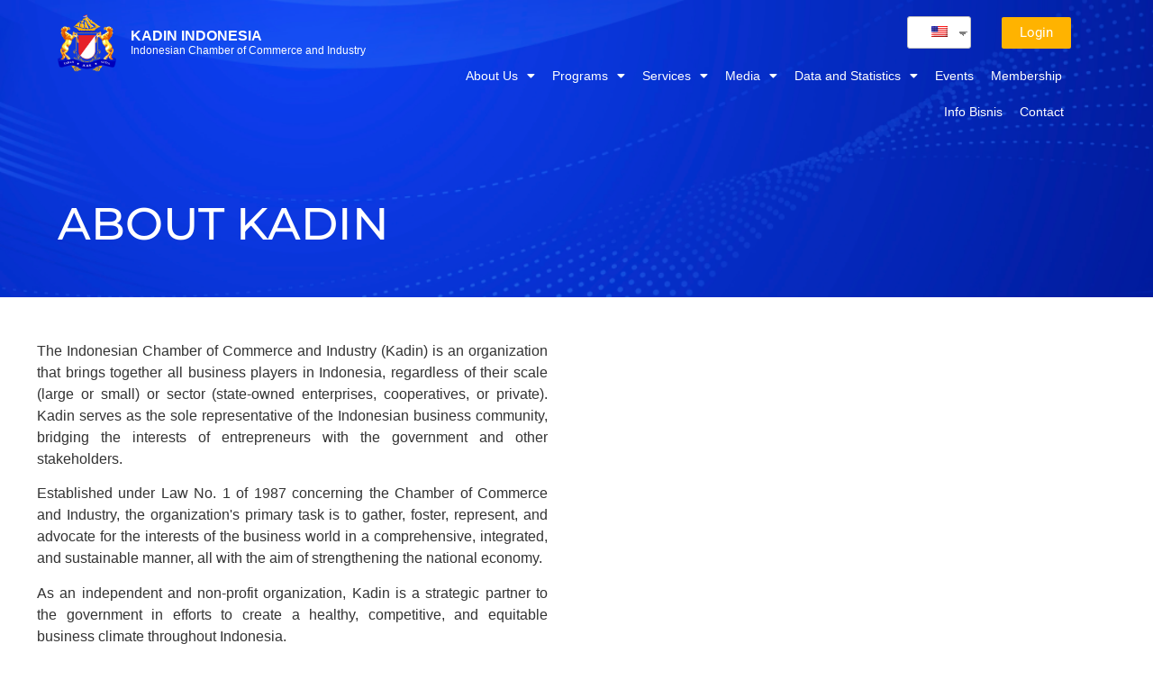

--- FILE ---
content_type: text/html; charset=UTF-8
request_url: https://kadin.id/en/tentang-kadin/
body_size: 78339
content:
<!doctype html>
<html lang="en-US">
<head>
	<meta charset="UTF-8">
		<meta name="viewport" content="width=device-width, initial-scale=1">
	<link rel="profile" href="https://gmpg.org/xfn/11">
	<meta name='robots' content='index, follow, max-image-preview:large, max-snippet:-1, max-video-preview:-1' />
	<style>img:is([sizes="auto" i], [sizes^="auto," i]) { contain-intrinsic-size: 3000px 1500px }</style>
	
	<!-- This site is optimized with the Yoast SEO plugin v26.1.1 - https://yoast.com/wordpress/plugins/seo/ -->
	<title>Tentang Kadin - Kadin Indonesia</title>
	<meta name="description" content="Kamar Dagang dan Industri (Kadin) merupakan organisasi yang mewadahi seluruh pelaku usaha di Indonesia, baik skala besar maupun kecil, yang bergerak di sektor usaha negara, koperasi, maupun swasta." />
	<link rel="canonical" href="https://kadin.id/en/tentang-kadin/" />
	<meta property="og:locale" content="en_US" />
	<meta property="og:type" content="article" />
	<meta property="og:title" content="Tentang Kadin - Kadin Indonesia" />
	<meta property="og:description" content="Kamar Dagang dan Industri (Kadin) merupakan organisasi yang mewadahi seluruh pelaku usaha di Indonesia, baik skala besar maupun kecil, yang bergerak di sektor usaha negara, koperasi, maupun swasta." />
	<meta property="og:url" content="https://kadin.id/en/tentang-kadin/" />
	<meta property="og:site_name" content="Kadin Indonesia" />
	<meta property="article:modified_time" content="2025-11-19T08:09:00+00:00" />
	<meta property="og:image" content="https://kadin.id/wp-content/uploads/Tentang-Kadin-02.webp" />
	<meta property="og:image:width" content="1901" />
	<meta property="og:image:height" content="1069" />
	<meta property="og:image:type" content="image/webp" />
	<meta name="twitter:card" content="summary_large_image" />
	<meta name="twitter:label1" content="Est. reading time" />
	<meta name="twitter:data1" content="42 minutes" />
	<script type="application/ld+json" class="yoast-schema-graph">{"@context":"https://schema.org","@graph":[{"@type":"WebPage","@id":"https://kadin.id/tentang-kadin/","url":"https://kadin.id/tentang-kadin/","name":"Tentang Kadin - Kadin Indonesia","isPartOf":{"@id":"https://kadin.id/#website"},"primaryImageOfPage":{"@id":"https://kadin.id/tentang-kadin/#primaryimage"},"image":{"@id":"https://kadin.id/tentang-kadin/#primaryimage"},"thumbnailUrl":"https://kadin.id/wp-content/uploads/Tentang-Kadin-02.webp","datePublished":"2023-02-20T06:58:04+00:00","dateModified":"2025-11-19T08:09:00+00:00","description":"Kamar Dagang dan Industri (Kadin) merupakan organisasi yang mewadahi seluruh pelaku usaha di Indonesia, baik skala besar maupun kecil, yang bergerak di sektor usaha negara, koperasi, maupun swasta.","inLanguage":"en-US","potentialAction":[{"@type":"ReadAction","target":["https://kadin.id/tentang-kadin/"]}]},{"@type":"ImageObject","inLanguage":"en-US","@id":"https://kadin.id/tentang-kadin/#primaryimage","url":"https://kadin.id/wp-content/uploads/Tentang-Kadin-02.webp","contentUrl":"https://kadin.id/wp-content/uploads/Tentang-Kadin-02.webp"},{"@type":"WebSite","@id":"https://kadin.id/#website","url":"https://kadin.id/","name":"KADIN Indonesia","description":"Kamar Dagang dan Industri Indonesia (Indonesian Chamber of Commerce and Industry)","publisher":{"@id":"https://kadin.id/#organization"},"potentialAction":[{"@type":"SearchAction","target":{"@type":"EntryPoint","urlTemplate":"https://kadin.id/?s={search_term_string}"},"query-input":{"@type":"PropertyValueSpecification","valueRequired":true,"valueName":"search_term_string"}}],"inLanguage":"en-US"},{"@type":"Organization","@id":"https://kadin.id/#organization","name":"KADIN Indonesia","url":"https://kadin.id/","logo":{"@type":"ImageObject","inLanguage":"en-US","@id":"https://kadin.id/#/schema/logo/image/","url":"https://kadin.id/wp-content/uploads/kadin-logo.png","contentUrl":"https://kadin.id/wp-content/uploads/kadin-logo.png","width":512,"height":512,"caption":"KADIN Indonesia"},"image":{"@id":"https://kadin.id/#/schema/logo/image/"}}]}</script>
	<!-- / Yoast SEO plugin. -->


<link rel="alternate" type="application/rss+xml" title="Kadin Indonesia &raquo; Feed" href="https://kadin.id/en/feed/" />
<link rel="alternate" type="application/rss+xml" title="Kadin Indonesia &raquo; Comments Feed" href="https://kadin.id/en/comments/feed/" />
<meta property="og:image" content="https://kadin.id/wp-content/themes/hello-elementor/assets/app/thumbnail.png"/>		<!-- This site uses the Google Analytics by MonsterInsights plugin v9.9.0 - Using Analytics tracking - https://www.monsterinsights.com/ -->
							<script src="//www.googletagmanager.com/gtag/js?id=G-SYPXRTW4LW"  data-cfasync="false" data-wpfc-render="false" async></script>
			<script data-cfasync="false" data-wpfc-render="false">
				var mi_version = '9.9.0';
				var mi_track_user = true;
				var mi_no_track_reason = '';
								var MonsterInsightsDefaultLocations = {"page_location":"https:\/\/kadin.id\/en\/tentang-kadin\/"};
								if ( typeof MonsterInsightsPrivacyGuardFilter === 'function' ) {
					var MonsterInsightsLocations = (typeof MonsterInsightsExcludeQuery === 'object') ? MonsterInsightsPrivacyGuardFilter( MonsterInsightsExcludeQuery ) : MonsterInsightsPrivacyGuardFilter( MonsterInsightsDefaultLocations );
				} else {
					var MonsterInsightsLocations = (typeof MonsterInsightsExcludeQuery === 'object') ? MonsterInsightsExcludeQuery : MonsterInsightsDefaultLocations;
				}

								var disableStrs = [
										'ga-disable-G-SYPXRTW4LW',
									];

				/* Function to detect opted out users */
				function __gtagTrackerIsOptedOut() {
					for (var index = 0; index < disableStrs.length; index++) {
						if (document.cookie.indexOf(disableStrs[index] + '=true') > -1) {
							return true;
						}
					}

					return false;
				}

				/* Disable tracking if the opt-out cookie exists. */
				if (__gtagTrackerIsOptedOut()) {
					for (var index = 0; index < disableStrs.length; index++) {
						window[disableStrs[index]] = true;
					}
				}

				/* Opt-out function */
				function __gtagTrackerOptout() {
					for (var index = 0; index < disableStrs.length; index++) {
						document.cookie = disableStrs[index] + '=true; expires=Thu, 31 Dec 2099 23:59:59 UTC; path=/';
						window[disableStrs[index]] = true;
					}
				}

				if ('undefined' === typeof gaOptout) {
					function gaOptout() {
						__gtagTrackerOptout();
					}
				}
								window.dataLayer = window.dataLayer || [];

				window.MonsterInsightsDualTracker = {
					helpers: {},
					trackers: {},
				};
				if (mi_track_user) {
					function __gtagDataLayer() {
						dataLayer.push(arguments);
					}

					function __gtagTracker(type, name, parameters) {
						if (!parameters) {
							parameters = {};
						}

						if (parameters.send_to) {
							__gtagDataLayer.apply(null, arguments);
							return;
						}

						if (type === 'event') {
														parameters.send_to = monsterinsights_frontend.v4_id;
							var hookName = name;
							if (typeof parameters['event_category'] !== 'undefined') {
								hookName = parameters['event_category'] + ':' + name;
							}

							if (typeof MonsterInsightsDualTracker.trackers[hookName] !== 'undefined') {
								MonsterInsightsDualTracker.trackers[hookName](parameters);
							} else {
								__gtagDataLayer('event', name, parameters);
							}
							
						} else {
							__gtagDataLayer.apply(null, arguments);
						}
					}

					__gtagTracker('js', new Date());
					__gtagTracker('set', {
						'developer_id.dZGIzZG': true,
											});
					if ( MonsterInsightsLocations.page_location ) {
						__gtagTracker('set', MonsterInsightsLocations);
					}
										__gtagTracker('config', 'G-SYPXRTW4LW', {"forceSSL":"true","link_attribution":"true"} );
										window.gtag = __gtagTracker;										(function () {
						/* https://developers.google.com/analytics/devguides/collection/analyticsjs/ */
						/* ga and __gaTracker compatibility shim. */
						var noopfn = function () {
							return null;
						};
						var newtracker = function () {
							return new Tracker();
						};
						var Tracker = function () {
							return null;
						};
						var p = Tracker.prototype;
						p.get = noopfn;
						p.set = noopfn;
						p.send = function () {
							var args = Array.prototype.slice.call(arguments);
							args.unshift('send');
							__gaTracker.apply(null, args);
						};
						var __gaTracker = function () {
							var len = arguments.length;
							if (len === 0) {
								return;
							}
							var f = arguments[len - 1];
							if (typeof f !== 'object' || f === null || typeof f.hitCallback !== 'function') {
								if ('send' === arguments[0]) {
									var hitConverted, hitObject = false, action;
									if ('event' === arguments[1]) {
										if ('undefined' !== typeof arguments[3]) {
											hitObject = {
												'eventAction': arguments[3],
												'eventCategory': arguments[2],
												'eventLabel': arguments[4],
												'value': arguments[5] ? arguments[5] : 1,
											}
										}
									}
									if ('pageview' === arguments[1]) {
										if ('undefined' !== typeof arguments[2]) {
											hitObject = {
												'eventAction': 'page_view',
												'page_path': arguments[2],
											}
										}
									}
									if (typeof arguments[2] === 'object') {
										hitObject = arguments[2];
									}
									if (typeof arguments[5] === 'object') {
										Object.assign(hitObject, arguments[5]);
									}
									if ('undefined' !== typeof arguments[1].hitType) {
										hitObject = arguments[1];
										if ('pageview' === hitObject.hitType) {
											hitObject.eventAction = 'page_view';
										}
									}
									if (hitObject) {
										action = 'timing' === arguments[1].hitType ? 'timing_complete' : hitObject.eventAction;
										hitConverted = mapArgs(hitObject);
										__gtagTracker('event', action, hitConverted);
									}
								}
								return;
							}

							function mapArgs(args) {
								var arg, hit = {};
								var gaMap = {
									'eventCategory': 'event_category',
									'eventAction': 'event_action',
									'eventLabel': 'event_label',
									'eventValue': 'event_value',
									'nonInteraction': 'non_interaction',
									'timingCategory': 'event_category',
									'timingVar': 'name',
									'timingValue': 'value',
									'timingLabel': 'event_label',
									'page': 'page_path',
									'location': 'page_location',
									'title': 'page_title',
									'referrer' : 'page_referrer',
								};
								for (arg in args) {
																		if (!(!args.hasOwnProperty(arg) || !gaMap.hasOwnProperty(arg))) {
										hit[gaMap[arg]] = args[arg];
									} else {
										hit[arg] = args[arg];
									}
								}
								return hit;
							}

							try {
								f.hitCallback();
							} catch (ex) {
							}
						};
						__gaTracker.create = newtracker;
						__gaTracker.getByName = newtracker;
						__gaTracker.getAll = function () {
							return [];
						};
						__gaTracker.remove = noopfn;
						__gaTracker.loaded = true;
						window['__gaTracker'] = __gaTracker;
					})();
									} else {
										console.log("");
					(function () {
						function __gtagTracker() {
							return null;
						}

						window['__gtagTracker'] = __gtagTracker;
						window['gtag'] = __gtagTracker;
					})();
									}
			</script>
			
							<!-- / Google Analytics by MonsterInsights -->
		<script>
window._wpemojiSettings = {"baseUrl":"https:\/\/s.w.org\/images\/core\/emoji\/16.0.1\/72x72\/","ext":".png","svgUrl":"https:\/\/s.w.org\/images\/core\/emoji\/16.0.1\/svg\/","svgExt":".svg","source":{"concatemoji":"https:\/\/kadin.id\/wp-includes\/js\/wp-emoji-release.min.js?ver=6.8.3"}};
/*! This file is auto-generated */
!function(s,n){var o,i,e;function c(e){try{var t={supportTests:e,timestamp:(new Date).valueOf()};sessionStorage.setItem(o,JSON.stringify(t))}catch(e){}}function p(e,t,n){e.clearRect(0,0,e.canvas.width,e.canvas.height),e.fillText(t,0,0);var t=new Uint32Array(e.getImageData(0,0,e.canvas.width,e.canvas.height).data),a=(e.clearRect(0,0,e.canvas.width,e.canvas.height),e.fillText(n,0,0),new Uint32Array(e.getImageData(0,0,e.canvas.width,e.canvas.height).data));return t.every(function(e,t){return e===a[t]})}function u(e,t){e.clearRect(0,0,e.canvas.width,e.canvas.height),e.fillText(t,0,0);for(var n=e.getImageData(16,16,1,1),a=0;a<n.data.length;a++)if(0!==n.data[a])return!1;return!0}function f(e,t,n,a){switch(t){case"flag":return n(e,"\ud83c\udff3\ufe0f\u200d\u26a7\ufe0f","\ud83c\udff3\ufe0f\u200b\u26a7\ufe0f")?!1:!n(e,"\ud83c\udde8\ud83c\uddf6","\ud83c\udde8\u200b\ud83c\uddf6")&&!n(e,"\ud83c\udff4\udb40\udc67\udb40\udc62\udb40\udc65\udb40\udc6e\udb40\udc67\udb40\udc7f","\ud83c\udff4\u200b\udb40\udc67\u200b\udb40\udc62\u200b\udb40\udc65\u200b\udb40\udc6e\u200b\udb40\udc67\u200b\udb40\udc7f");case"emoji":return!a(e,"\ud83e\udedf")}return!1}function g(e,t,n,a){var r="undefined"!=typeof WorkerGlobalScope&&self instanceof WorkerGlobalScope?new OffscreenCanvas(300,150):s.createElement("canvas"),o=r.getContext("2d",{willReadFrequently:!0}),i=(o.textBaseline="top",o.font="600 32px Arial",{});return e.forEach(function(e){i[e]=t(o,e,n,a)}),i}function t(e){var t=s.createElement("script");t.src=e,t.defer=!0,s.head.appendChild(t)}"undefined"!=typeof Promise&&(o="wpEmojiSettingsSupports",i=["flag","emoji"],n.supports={everything:!0,everythingExceptFlag:!0},e=new Promise(function(e){s.addEventListener("DOMContentLoaded",e,{once:!0})}),new Promise(function(t){var n=function(){try{var e=JSON.parse(sessionStorage.getItem(o));if("object"==typeof e&&"number"==typeof e.timestamp&&(new Date).valueOf()<e.timestamp+604800&&"object"==typeof e.supportTests)return e.supportTests}catch(e){}return null}();if(!n){if("undefined"!=typeof Worker&&"undefined"!=typeof OffscreenCanvas&&"undefined"!=typeof URL&&URL.createObjectURL&&"undefined"!=typeof Blob)try{var e="postMessage("+g.toString()+"("+[JSON.stringify(i),f.toString(),p.toString(),u.toString()].join(",")+"));",a=new Blob([e],{type:"text/javascript"}),r=new Worker(URL.createObjectURL(a),{name:"wpTestEmojiSupports"});return void(r.onmessage=function(e){c(n=e.data),r.terminate(),t(n)})}catch(e){}c(n=g(i,f,p,u))}t(n)}).then(function(e){for(var t in e)n.supports[t]=e[t],n.supports.everything=n.supports.everything&&n.supports[t],"flag"!==t&&(n.supports.everythingExceptFlag=n.supports.everythingExceptFlag&&n.supports[t]);n.supports.everythingExceptFlag=n.supports.everythingExceptFlag&&!n.supports.flag,n.DOMReady=!1,n.readyCallback=function(){n.DOMReady=!0}}).then(function(){return e}).then(function(){var e;n.supports.everything||(n.readyCallback(),(e=n.source||{}).concatemoji?t(e.concatemoji):e.wpemoji&&e.twemoji&&(t(e.twemoji),t(e.wpemoji)))}))}((window,document),window._wpemojiSettings);
</script>
<!-- kadin.id is managing ads with Advanced Ads 2.0.15 – https://wpadvancedads.com/ --><script id="kadin-ready">
			window.advanced_ads_ready=function(e,a){a=a||"complete";var d=function(e){return"interactive"===a?"loading"!==e:"complete"===e};d(document.readyState)?e():document.addEventListener("readystatechange",(function(a){d(a.target.readyState)&&e()}),{once:"interactive"===a})},window.advanced_ads_ready_queue=window.advanced_ads_ready_queue||[];		</script>
		<link rel='stylesheet' id='xpro-elementor-addons-widgets-css' href='https://kadin.id/wp-content/plugins/xpro-elementor-addons/assets/css/xpro-widgets.css?ver=1.4.20' media='all' />
<link rel='stylesheet' id='xpro-elementor-addons-responsive-css' href='https://kadin.id/wp-content/plugins/xpro-elementor-addons/assets/css/xpro-responsive.css?ver=1.4.20' media='all' />
<link rel='stylesheet' id='font-awesome-v4shim-css' href='https://kadin.id/wp-content/plugins/access/vendor/toolset/toolset-common/res/lib/font-awesome/css/v4-shims.css?ver=5.13.0' media='screen' />
<link rel='stylesheet' id='font-awesome-css' href='https://kadin.id/wp-content/plugins/access/vendor/toolset/toolset-common/res/lib/font-awesome/css/all.css?ver=5.13.0' media='screen' />
<link rel='stylesheet' id='social-icons-css' href='https://kadin.id/wp-content/plugins/elementor/assets/css/widget-social-icons.min.css?ver=3.28.0' media='all' />
<link rel='stylesheet' id='xpro-icons-css' href='https://kadin.id/wp-content/plugins/xpro-elementor-addons/assets/css/xpro-icons.min.css?ver=1.0.0' media='all' />
<link rel='stylesheet' id='embedpress-plyr-css-css' href='https://kadin.id/wp-content/plugins/embedpress/assets/css/plyr.css?ver=1760590290' media='all' />
<link rel='stylesheet' id='embedpress-carousel-vendor-css-css' href='https://kadin.id/wp-content/plugins/embedpress/assets/css/carousel.min.css?ver=1760590290' media='all' />
<link rel='stylesheet' id='embedpress-glider-css-css' href='https://kadin.id/wp-content/plugins/embedpress/assets/css/glider.min.css?ver=1760590290' media='all' />
<link rel='stylesheet' id='embedpress-css-css' href='https://kadin.id/wp-content/plugins/embedpress/assets/css/embedpress.css?ver=1760590290' media='all' />
<link rel='stylesheet' id='embedpress-meetup-events-css' href='https://kadin.id/wp-content/plugins/embedpress/assets/css/meetup-events.css?ver=1760590290' media='all' />
<link rel='stylesheet' id='embedpress-blocks-style-css' href='https://kadin.id/wp-content/plugins/embedpress/assets/css/blocks.build.css?ver=1760590290' media='all' />
<style id='wp-emoji-styles-inline-css'>

	img.wp-smiley, img.emoji {
		display: inline !important;
		border: none !important;
		box-shadow: none !important;
		height: 1em !important;
		width: 1em !important;
		margin: 0 0.07em !important;
		vertical-align: -0.1em !important;
		background: none !important;
		padding: 0 !important;
	}
</style>
<link rel='stylesheet' id='jet-engine-frontend-css' href='https://kadin.id/wp-content/plugins/engine/assets/css/frontend.css?ver=3.0.8' media='all' />
<style id='global-styles-inline-css'>
:root{--wp--preset--aspect-ratio--square: 1;--wp--preset--aspect-ratio--4-3: 4/3;--wp--preset--aspect-ratio--3-4: 3/4;--wp--preset--aspect-ratio--3-2: 3/2;--wp--preset--aspect-ratio--2-3: 2/3;--wp--preset--aspect-ratio--16-9: 16/9;--wp--preset--aspect-ratio--9-16: 9/16;--wp--preset--color--black: #000000;--wp--preset--color--cyan-bluish-gray: #abb8c3;--wp--preset--color--white: #ffffff;--wp--preset--color--pale-pink: #f78da7;--wp--preset--color--vivid-red: #cf2e2e;--wp--preset--color--luminous-vivid-orange: #ff6900;--wp--preset--color--luminous-vivid-amber: #fcb900;--wp--preset--color--light-green-cyan: #7bdcb5;--wp--preset--color--vivid-green-cyan: #00d084;--wp--preset--color--pale-cyan-blue: #8ed1fc;--wp--preset--color--vivid-cyan-blue: #0693e3;--wp--preset--color--vivid-purple: #9b51e0;--wp--preset--gradient--vivid-cyan-blue-to-vivid-purple: linear-gradient(135deg,rgba(6,147,227,1) 0%,rgb(155,81,224) 100%);--wp--preset--gradient--light-green-cyan-to-vivid-green-cyan: linear-gradient(135deg,rgb(122,220,180) 0%,rgb(0,208,130) 100%);--wp--preset--gradient--luminous-vivid-amber-to-luminous-vivid-orange: linear-gradient(135deg,rgba(252,185,0,1) 0%,rgba(255,105,0,1) 100%);--wp--preset--gradient--luminous-vivid-orange-to-vivid-red: linear-gradient(135deg,rgba(255,105,0,1) 0%,rgb(207,46,46) 100%);--wp--preset--gradient--very-light-gray-to-cyan-bluish-gray: linear-gradient(135deg,rgb(238,238,238) 0%,rgb(169,184,195) 100%);--wp--preset--gradient--cool-to-warm-spectrum: linear-gradient(135deg,rgb(74,234,220) 0%,rgb(151,120,209) 20%,rgb(207,42,186) 40%,rgb(238,44,130) 60%,rgb(251,105,98) 80%,rgb(254,248,76) 100%);--wp--preset--gradient--blush-light-purple: linear-gradient(135deg,rgb(255,206,236) 0%,rgb(152,150,240) 100%);--wp--preset--gradient--blush-bordeaux: linear-gradient(135deg,rgb(254,205,165) 0%,rgb(254,45,45) 50%,rgb(107,0,62) 100%);--wp--preset--gradient--luminous-dusk: linear-gradient(135deg,rgb(255,203,112) 0%,rgb(199,81,192) 50%,rgb(65,88,208) 100%);--wp--preset--gradient--pale-ocean: linear-gradient(135deg,rgb(255,245,203) 0%,rgb(182,227,212) 50%,rgb(51,167,181) 100%);--wp--preset--gradient--electric-grass: linear-gradient(135deg,rgb(202,248,128) 0%,rgb(113,206,126) 100%);--wp--preset--gradient--midnight: linear-gradient(135deg,rgb(2,3,129) 0%,rgb(40,116,252) 100%);--wp--preset--font-size--small: 13px;--wp--preset--font-size--medium: 20px;--wp--preset--font-size--large: 36px;--wp--preset--font-size--x-large: 42px;--wp--preset--spacing--20: 0.44rem;--wp--preset--spacing--30: 0.67rem;--wp--preset--spacing--40: 1rem;--wp--preset--spacing--50: 1.5rem;--wp--preset--spacing--60: 2.25rem;--wp--preset--spacing--70: 3.38rem;--wp--preset--spacing--80: 5.06rem;--wp--preset--shadow--natural: 6px 6px 9px rgba(0, 0, 0, 0.2);--wp--preset--shadow--deep: 12px 12px 50px rgba(0, 0, 0, 0.4);--wp--preset--shadow--sharp: 6px 6px 0px rgba(0, 0, 0, 0.2);--wp--preset--shadow--outlined: 6px 6px 0px -3px rgba(255, 255, 255, 1), 6px 6px rgba(0, 0, 0, 1);--wp--preset--shadow--crisp: 6px 6px 0px rgba(0, 0, 0, 1);}:root { --wp--style--global--content-size: 800px;--wp--style--global--wide-size: 1200px; }:where(body) { margin: 0; }.wp-site-blocks > .alignleft { float: left; margin-right: 2em; }.wp-site-blocks > .alignright { float: right; margin-left: 2em; }.wp-site-blocks > .aligncenter { justify-content: center; margin-left: auto; margin-right: auto; }:where(.wp-site-blocks) > * { margin-block-start: 24px; margin-block-end: 0; }:where(.wp-site-blocks) > :first-child { margin-block-start: 0; }:where(.wp-site-blocks) > :last-child { margin-block-end: 0; }:root { --wp--style--block-gap: 24px; }:root :where(.is-layout-flow) > :first-child{margin-block-start: 0;}:root :where(.is-layout-flow) > :last-child{margin-block-end: 0;}:root :where(.is-layout-flow) > *{margin-block-start: 24px;margin-block-end: 0;}:root :where(.is-layout-constrained) > :first-child{margin-block-start: 0;}:root :where(.is-layout-constrained) > :last-child{margin-block-end: 0;}:root :where(.is-layout-constrained) > *{margin-block-start: 24px;margin-block-end: 0;}:root :where(.is-layout-flex){gap: 24px;}:root :where(.is-layout-grid){gap: 24px;}.is-layout-flow > .alignleft{float: left;margin-inline-start: 0;margin-inline-end: 2em;}.is-layout-flow > .alignright{float: right;margin-inline-start: 2em;margin-inline-end: 0;}.is-layout-flow > .aligncenter{margin-left: auto !important;margin-right: auto !important;}.is-layout-constrained > .alignleft{float: left;margin-inline-start: 0;margin-inline-end: 2em;}.is-layout-constrained > .alignright{float: right;margin-inline-start: 2em;margin-inline-end: 0;}.is-layout-constrained > .aligncenter{margin-left: auto !important;margin-right: auto !important;}.is-layout-constrained > :where(:not(.alignleft):not(.alignright):not(.alignfull)){max-width: var(--wp--style--global--content-size);margin-left: auto !important;margin-right: auto !important;}.is-layout-constrained > .alignwide{max-width: var(--wp--style--global--wide-size);}body .is-layout-flex{display: flex;}.is-layout-flex{flex-wrap: wrap;align-items: center;}.is-layout-flex > :is(*, div){margin: 0;}body .is-layout-grid{display: grid;}.is-layout-grid > :is(*, div){margin: 0;}body{padding-top: 0px;padding-right: 0px;padding-bottom: 0px;padding-left: 0px;}a:where(:not(.wp-element-button)){text-decoration: underline;}:root :where(.wp-element-button, .wp-block-button__link){background-color: #32373c;border-width: 0;color: #fff;font-family: inherit;font-size: inherit;line-height: inherit;padding: calc(0.667em + 2px) calc(1.333em + 2px);text-decoration: none;}.has-black-color{color: var(--wp--preset--color--black) !important;}.has-cyan-bluish-gray-color{color: var(--wp--preset--color--cyan-bluish-gray) !important;}.has-white-color{color: var(--wp--preset--color--white) !important;}.has-pale-pink-color{color: var(--wp--preset--color--pale-pink) !important;}.has-vivid-red-color{color: var(--wp--preset--color--vivid-red) !important;}.has-luminous-vivid-orange-color{color: var(--wp--preset--color--luminous-vivid-orange) !important;}.has-luminous-vivid-amber-color{color: var(--wp--preset--color--luminous-vivid-amber) !important;}.has-light-green-cyan-color{color: var(--wp--preset--color--light-green-cyan) !important;}.has-vivid-green-cyan-color{color: var(--wp--preset--color--vivid-green-cyan) !important;}.has-pale-cyan-blue-color{color: var(--wp--preset--color--pale-cyan-blue) !important;}.has-vivid-cyan-blue-color{color: var(--wp--preset--color--vivid-cyan-blue) !important;}.has-vivid-purple-color{color: var(--wp--preset--color--vivid-purple) !important;}.has-black-background-color{background-color: var(--wp--preset--color--black) !important;}.has-cyan-bluish-gray-background-color{background-color: var(--wp--preset--color--cyan-bluish-gray) !important;}.has-white-background-color{background-color: var(--wp--preset--color--white) !important;}.has-pale-pink-background-color{background-color: var(--wp--preset--color--pale-pink) !important;}.has-vivid-red-background-color{background-color: var(--wp--preset--color--vivid-red) !important;}.has-luminous-vivid-orange-background-color{background-color: var(--wp--preset--color--luminous-vivid-orange) !important;}.has-luminous-vivid-amber-background-color{background-color: var(--wp--preset--color--luminous-vivid-amber) !important;}.has-light-green-cyan-background-color{background-color: var(--wp--preset--color--light-green-cyan) !important;}.has-vivid-green-cyan-background-color{background-color: var(--wp--preset--color--vivid-green-cyan) !important;}.has-pale-cyan-blue-background-color{background-color: var(--wp--preset--color--pale-cyan-blue) !important;}.has-vivid-cyan-blue-background-color{background-color: var(--wp--preset--color--vivid-cyan-blue) !important;}.has-vivid-purple-background-color{background-color: var(--wp--preset--color--vivid-purple) !important;}.has-black-border-color{border-color: var(--wp--preset--color--black) !important;}.has-cyan-bluish-gray-border-color{border-color: var(--wp--preset--color--cyan-bluish-gray) !important;}.has-white-border-color{border-color: var(--wp--preset--color--white) !important;}.has-pale-pink-border-color{border-color: var(--wp--preset--color--pale-pink) !important;}.has-vivid-red-border-color{border-color: var(--wp--preset--color--vivid-red) !important;}.has-luminous-vivid-orange-border-color{border-color: var(--wp--preset--color--luminous-vivid-orange) !important;}.has-luminous-vivid-amber-border-color{border-color: var(--wp--preset--color--luminous-vivid-amber) !important;}.has-light-green-cyan-border-color{border-color: var(--wp--preset--color--light-green-cyan) !important;}.has-vivid-green-cyan-border-color{border-color: var(--wp--preset--color--vivid-green-cyan) !important;}.has-pale-cyan-blue-border-color{border-color: var(--wp--preset--color--pale-cyan-blue) !important;}.has-vivid-cyan-blue-border-color{border-color: var(--wp--preset--color--vivid-cyan-blue) !important;}.has-vivid-purple-border-color{border-color: var(--wp--preset--color--vivid-purple) !important;}.has-vivid-cyan-blue-to-vivid-purple-gradient-background{background: var(--wp--preset--gradient--vivid-cyan-blue-to-vivid-purple) !important;}.has-light-green-cyan-to-vivid-green-cyan-gradient-background{background: var(--wp--preset--gradient--light-green-cyan-to-vivid-green-cyan) !important;}.has-luminous-vivid-amber-to-luminous-vivid-orange-gradient-background{background: var(--wp--preset--gradient--luminous-vivid-amber-to-luminous-vivid-orange) !important;}.has-luminous-vivid-orange-to-vivid-red-gradient-background{background: var(--wp--preset--gradient--luminous-vivid-orange-to-vivid-red) !important;}.has-very-light-gray-to-cyan-bluish-gray-gradient-background{background: var(--wp--preset--gradient--very-light-gray-to-cyan-bluish-gray) !important;}.has-cool-to-warm-spectrum-gradient-background{background: var(--wp--preset--gradient--cool-to-warm-spectrum) !important;}.has-blush-light-purple-gradient-background{background: var(--wp--preset--gradient--blush-light-purple) !important;}.has-blush-bordeaux-gradient-background{background: var(--wp--preset--gradient--blush-bordeaux) !important;}.has-luminous-dusk-gradient-background{background: var(--wp--preset--gradient--luminous-dusk) !important;}.has-pale-ocean-gradient-background{background: var(--wp--preset--gradient--pale-ocean) !important;}.has-electric-grass-gradient-background{background: var(--wp--preset--gradient--electric-grass) !important;}.has-midnight-gradient-background{background: var(--wp--preset--gradient--midnight) !important;}.has-small-font-size{font-size: var(--wp--preset--font-size--small) !important;}.has-medium-font-size{font-size: var(--wp--preset--font-size--medium) !important;}.has-large-font-size{font-size: var(--wp--preset--font-size--large) !important;}.has-x-large-font-size{font-size: var(--wp--preset--font-size--x-large) !important;}
:root :where(.wp-block-pullquote){font-size: 1.5em;line-height: 1.6;}
</style>
<link rel='stylesheet' id='bbp-default-css' href='https://kadin.id/wp-content/plugins/bbpress/templates/default/css/bbpress.min.css?ver=2.6.14' media='all' />
<link rel='stylesheet' id='wp-monalisa-css' href='https://kadin.id/wp-content/plugins/wp-monalisa/wp-monalisa-default.css?ver=9999' media='all' />
<link rel='stylesheet' id='trp-language-switcher-style-css' href='https://kadin.id/wp-content/plugins/translatepress-multilingual/assets/css/trp-language-switcher-old.css?ver=3.0' media='all' />
<link rel='stylesheet' id='bsp-css' href='https://kadin.id/wp-content/plugins/bbp-style-pack/css/bspstyle.css?ver=1760592005' media='screen' />
<link rel='stylesheet' id='dashicons-css' href='https://kadin.id/wp-includes/css/dashicons.min.css?ver=6.8.3' media='all' />
<link rel='stylesheet' id='hello-elementor-theme-style-css' href='https://kadin.id/wp-content/themes/hello-elementor/theme.min.css?ver=3.3.0' media='all' />
<link rel='stylesheet' id='hello-elementor-child-style-css' href='https://kadin.id/wp-content/themes/kadin/style.css?ver=1.0.0' media='all' />
<link rel='stylesheet' id='hello-elementor-css' href='https://kadin.id/wp-content/themes/hello-elementor/style.min.css?ver=3.3.0' media='all' />
<link rel='stylesheet' id='hello-elementor-header-footer-css' href='https://kadin.id/wp-content/themes/hello-elementor/header-footer.min.css?ver=3.3.0' media='all' />
<link rel='stylesheet' id='elementor-frontend-css' href='https://kadin.id/wp-content/plugins/elementor/assets/css/frontend.min.css?ver=3.33.4' media='all' />
<style id='elementor-frontend-inline-css'>
.elementor-kit-9{--e-global-color-primary:#000090;--e-global-color-secondary:#FFB300;--e-global-color-text:#333333;--e-global-color-accent:#CC0000;--e-global-color-60be7e1:#FFFFFF;--e-global-color-4074a3b:#FFB300;--e-global-color-7f8ea75:#0000BA;--e-global-color-7e32cc3:#FF0000;--e-global-typography-primary-font-family:"Roboto";--e-global-typography-primary-font-weight:600;--e-global-typography-secondary-font-family:"Roboto Slab";--e-global-typography-secondary-font-weight:400;--e-global-typography-text-font-family:"Roboto";--e-global-typography-text-font-weight:400;--e-global-typography-accent-font-family:"Roboto";--e-global-typography-accent-font-weight:500;}.elementor-kit-9 e-page-transition{background-color:#FFBC7D;}.elementor-section.elementor-section-boxed > .elementor-container{max-width:1230px;}.e-con{--container-max-width:1230px;}.elementor-widget:not(:last-child){margin-block-end:20px;}.elementor-element{--widgets-spacing:20px 20px;--widgets-spacing-row:20px;--widgets-spacing-column:20px;}{}h1.entry-title{display:var(--page-title-display);}.site-header .site-branding{flex-direction:column;align-items:stretch;}.site-header{padding-inline-end:0px;padding-inline-start:0px;}.site-header .site-navigation ul.menu li a{color:var( --e-global-color-primary );}.site-footer .site-branding{flex-direction:column;align-items:stretch;}@media(max-width:1024px){.elementor-section.elementor-section-boxed > .elementor-container{max-width:1024px;}.e-con{--container-max-width:1024px;}}@media(max-width:767px){.elementor-section.elementor-section-boxed > .elementor-container{max-width:767px;}.e-con{--container-max-width:767px;}}
.elementor-528 .elementor-element.elementor-element-c7226ad.xpro-widget-bg-overlay:before{transition:background 0.3s;}.elementor-528 .elementor-element.elementor-element-c7226ad .widget-image-caption{text-align:center;color:var( --e-global-color-text );font-size:1.05em;font-weight:500;text-transform:capitalize;font-style:normal;line-height:1em;margin-block-start:10px;}@media(max-width:1024px){.elementor-528 .elementor-element.elementor-element-c7226ad .widget-image-caption{font-size:1.1em;line-height:1em;}}@media(max-width:767px){.elementor-528 .elementor-element.elementor-element-c7226ad .widget-image-caption{font-size:1.1em;line-height:1em;}}
.elementor-2454 .elementor-element.elementor-element-cf81626:not(.elementor-motion-effects-element-type-background), .elementor-2454 .elementor-element.elementor-element-cf81626 > .elementor-motion-effects-container > .elementor-motion-effects-layer{background-image:url("https://kadin.id/wp-content/uploads/background-1-1.png");background-size:cover;}.elementor-2454 .elementor-element.elementor-element-cf81626 > .elementor-container{min-height:29vh;}.elementor-2454 .elementor-element.elementor-element-cf81626{transition:background 0.3s, border 0.3s, border-radius 0.3s, box-shadow 0.3s;}.elementor-2454 .elementor-element.elementor-element-cf81626 > .elementor-background-overlay{transition:background 0.3s, border-radius 0.3s, opacity 0.3s;}.elementor-2454 .elementor-element.elementor-element-044ae3a{transition:background 0.3s, border 0.3s, border-radius 0.3s, box-shadow 0.3s;margin-top:0px;margin-bottom:0px;padding:0px 0px 0px 0px;}.elementor-2454 .elementor-element.elementor-element-044ae3a > .elementor-background-overlay{transition:background 0.3s, border-radius 0.3s, opacity 0.3s;}.elementor-2454 .elementor-element.elementor-element-6957bc2 > .elementor-element-populated{margin:0rem 0rem 6rem 0rem;--e-column-margin-right:0rem;--e-column-margin-left:0rem;}.elementor-2454 .elementor-element.elementor-element-bd96029:not(.elementor-motion-effects-element-type-background), .elementor-2454 .elementor-element.elementor-element-bd96029 > .elementor-motion-effects-container > .elementor-motion-effects-layer{background-color:#F0F3F5;}.elementor-2454 .elementor-element.elementor-element-bd96029{transition:background 0.3s, border 0.3s, border-radius 0.3s, box-shadow 0.3s;margin-top:-4em;margin-bottom:-4em;padding:30px 30px 30px 30px;}.elementor-2454 .elementor-element.elementor-element-bd96029 > .elementor-background-overlay{transition:background 0.3s, border-radius 0.3s, opacity 0.3s;}.elementor-2454 .elementor-element.elementor-element-7f080f2.xpro-widget-bg-overlay:before{transition:background 0.3s;}.elementor-2454 .elementor-element.elementor-element-7f080f2 .elementor-heading-title{font-family:"Montserrat", Sans-serif;font-size:3em;font-weight:700;text-transform:uppercase;line-height:68px;}.elementor-2454 .elementor-element.elementor-element-ca60d44{--divider-border-style:solid;--divider-color:var( --e-global-color-secondary );--divider-border-width:4px;}.elementor-2454 .elementor-element.elementor-element-ca60d44.xpro-widget-bg-overlay:before{transition:background 0.3s;}.elementor-2454 .elementor-element.elementor-element-ca60d44 .elementor-divider-separator{width:40%;}.elementor-2454 .elementor-element.elementor-element-ca60d44 .elementor-divider{padding-block-start:7px;padding-block-end:7px;}.elementor-2454 .elementor-element.elementor-element-a4b3792 > .elementor-element-populated{padding:0px 0px 0px 30px;}.elementor-2454 .elementor-element.elementor-element-491a4a9.xpro-widget-bg-overlay:before{transition:background 0.3s;}.elementor-2454 .elementor-element.elementor-element-43c4dec{transition:background 0.3s, border 0.3s, border-radius 0.3s, box-shadow 0.3s;padding:2rem 0rem 2rem 0rem;}.elementor-2454 .elementor-element.elementor-element-43c4dec > .elementor-background-overlay{transition:background 0.3s, border-radius 0.3s, opacity 0.3s;}.elementor-2454 .elementor-element.elementor-element-ea18620 > .elementor-element-populated{padding:1rem 2rem 1rem 1rem;}.elementor-2454 .elementor-element.elementor-element-5bb9e15.xpro-widget-bg-overlay:before{transition:background 0.3s;}.elementor-2454 .elementor-element.elementor-element-5bb9e15 .elementor-heading-title{font-family:"Montserrat", Sans-serif;font-size:24px;font-weight:700;line-height:30px;color:var( --e-global-color-text );}.elementor-2454 .elementor-element.elementor-element-1f729db.xpro-widget-bg-overlay:before{transition:background 0.3s;}.elementor-2454 .elementor-element.elementor-element-1f729db{text-align:justify;font-family:"Tahoma", Sans-serif;font-size:16px;color:var( --e-global-color-text );}.elementor-2454 .elementor-element.elementor-element-da7be68.elementor-column > .elementor-widget-wrap{justify-content:center;}.elementor-2454 .elementor-element.elementor-element-da7be68 > .elementor-element-populated{padding:1rem 1rem 1rem 2rem;}.elementor-2454 .elementor-element.elementor-element-3ae15c3{width:100%;max-width:100%;align-self:flex-start;}.elementor-2454 .elementor-element.elementor-element-3ae15c3.xpro-widget-bg-overlay:before{transition:background 0.3s;}.elementor-2454 .elementor-element.elementor-element-3ae15c3 .elementor-wrapper{--video-aspect-ratio:1.77777;filter:brightness( 100% ) contrast( 100% ) saturate( 100% ) blur( 0px ) hue-rotate( 0deg );}.elementor-2454 .elementor-element.elementor-element-55feef3{width:100%;max-width:100%;align-self:flex-start;}.elementor-2454 .elementor-element.elementor-element-55feef3.xpro-widget-bg-overlay:before{transition:background 0.3s;}.elementor-2454 .elementor-element.elementor-element-55feef3 .elementor-wrapper{--video-aspect-ratio:1.77777;filter:brightness( 100% ) contrast( 100% ) saturate( 100% ) blur( 0px ) hue-rotate( 0deg );}.elementor-2454 .elementor-element.elementor-element-731695b:not(.elementor-motion-effects-element-type-background), .elementor-2454 .elementor-element.elementor-element-731695b > .elementor-motion-effects-container > .elementor-motion-effects-layer{background-color:var( --e-global-color-primary );}.elementor-2454 .elementor-element.elementor-element-731695b{transition:background 0.3s, border 0.3s, border-radius 0.3s, box-shadow 0.3s;padding:30px 0px 30px 0px;}.elementor-2454 .elementor-element.elementor-element-731695b > .elementor-background-overlay{transition:background 0.3s, border-radius 0.3s, opacity 0.3s;}.elementor-2454 .elementor-element.elementor-element-0927953.xpro-widget-bg-overlay:before{transition:background 0.3s;}.elementor-2454 .elementor-element.elementor-element-0927953{text-align:center;}.elementor-2454 .elementor-element.elementor-element-0927953 .elementor-heading-title{font-family:"Montserrat", Sans-serif;font-weight:700;color:var( --e-global-color-secondary );}.elementor-2454 .elementor-element.elementor-element-10cd3ad{width:var( --container-widget-width, 94.188% );max-width:94.188%;--container-widget-width:94.188%;--container-widget-flex-grow:0;text-align:justify;}.elementor-2454 .elementor-element.elementor-element-10cd3ad > .elementor-widget-container{padding:0px 0px 0px 0px;}.elementor-2454 .elementor-element.elementor-element-10cd3ad.xpro-widget-bg-overlay:before{transition:background 0.3s;}.elementor-2454 .elementor-element.elementor-element-10cd3ad .elementor-heading-title{font-family:"Tahoma", Sans-serif;font-size:16px;font-weight:normal;line-height:1.5em;color:#FFFFFF;}.elementor-2454 .elementor-element.elementor-element-08233db.xpro-widget-bg-overlay:before{transition:background 0.3s;}.elementor-2454 .elementor-element.elementor-element-08233db{text-align:center;}.elementor-2454 .elementor-element.elementor-element-08233db .elementor-heading-title{font-family:"Montserrat", Sans-serif;font-weight:700;color:var( --e-global-color-secondary );}.elementor-2454 .elementor-element.elementor-element-36e7c3e{width:var( --container-widget-width, 98.955% );max-width:98.955%;--container-widget-width:98.955%;--container-widget-flex-grow:0;text-align:justify;}.elementor-2454 .elementor-element.elementor-element-36e7c3e > .elementor-widget-container{padding:0px 0px 0px 0px;}.elementor-2454 .elementor-element.elementor-element-36e7c3e.xpro-widget-bg-overlay:before{transition:background 0.3s;}.elementor-2454 .elementor-element.elementor-element-36e7c3e .elementor-heading-title{font-family:"Tahoma", Sans-serif;font-size:16px;font-weight:normal;line-height:1.5em;color:#FFFFFF;}.elementor-2454 .elementor-element.elementor-element-e2cafcb:not(.elementor-motion-effects-element-type-background), .elementor-2454 .elementor-element.elementor-element-e2cafcb > .elementor-motion-effects-container > .elementor-motion-effects-layer{background-color:#EBF1F7;}.elementor-2454 .elementor-element.elementor-element-e2cafcb{transition:background 0.3s, border 0.3s, border-radius 0.3s, box-shadow 0.3s;padding:2rem 0rem 2rem 0rem;}.elementor-2454 .elementor-element.elementor-element-e2cafcb > .elementor-background-overlay{transition:background 0.3s, border-radius 0.3s, opacity 0.3s;}.elementor-2454 .elementor-element.elementor-element-f0a4532 > .elementor-element-populated{padding:1rem 2rem 1rem 1rem;}.elementor-2454 .elementor-element.elementor-element-d596100.xpro-widget-bg-overlay:before{transition:background 0.3s;}.elementor-2454 .elementor-element.elementor-element-d596100 .elementor-heading-title{font-family:"Montserrat", Sans-serif;font-size:24px;font-weight:700;line-height:30px;color:#0008AA;}.elementor-2454 .elementor-element.elementor-element-ec4e456.xpro-widget-bg-overlay:before{transition:background 0.3s;}.elementor-2454 .elementor-element.elementor-element-ec4e456{text-align:justify;font-family:"Tahoma", Sans-serif;font-size:16px;color:var( --e-global-color-text );}.elementor-2454 .elementor-element.elementor-element-67e0ac4.elementor-column > .elementor-widget-wrap{justify-content:center;}.elementor-2454 .elementor-element.elementor-element-67e0ac4 > .elementor-element-populated{padding:1rem 1rem 1rem 2rem;}.elementor-2454 .elementor-element.elementor-element-e2245c6.xpro-widget-bg-overlay:before{transition:background 0.3s;}.elementor-2454 .elementor-element.elementor-element-e2245c6 .elementor-heading-title{font-family:"Montserrat", Sans-serif;font-size:24px;font-weight:700;line-height:30px;color:#0008AA;}.elementor-2454 .elementor-element.elementor-element-8174c23.xpro-widget-bg-overlay:before{transition:background 0.3s;}.elementor-2454 .elementor-element.elementor-element-8174c23{text-align:justify;font-family:"Tahoma", Sans-serif;font-size:16px;color:var( --e-global-color-text );}.elementor-2454 .elementor-element.elementor-element-08675f0{transition:background 0.3s, border 0.3s, border-radius 0.3s, box-shadow 0.3s;padding:2rem 0rem 0rem 0rem;}.elementor-2454 .elementor-element.elementor-element-08675f0 > .elementor-background-overlay{transition:background 0.3s, border-radius 0.3s, opacity 0.3s;}.elementor-2454 .elementor-element.elementor-element-c00a251 > .elementor-element-populated{padding:1rem 2rem 1rem 1rem;}.elementor-2454 .elementor-element.elementor-element-dbe4fa2.xpro-widget-bg-overlay:before{transition:background 0.3s;}.elementor-2454 .elementor-element.elementor-element-dbe4fa2 .elementor-heading-title{font-family:"Montserrat", Sans-serif;font-size:24px;font-weight:700;line-height:30px;color:var( --e-global-color-text );}.elementor-2454 .elementor-element.elementor-element-6db1ece.xpro-widget-bg-overlay:before{transition:background 0.3s;}.elementor-2454 .elementor-element.elementor-element-6db1ece{text-align:justify;font-family:"Tahoma", Sans-serif;font-size:16px;color:var( --e-global-color-text );}.elementor-2454 .elementor-element.elementor-element-da6514d.elementor-column > .elementor-widget-wrap{justify-content:center;}.elementor-2454 .elementor-element.elementor-element-da6514d > .elementor-element-populated{padding:1rem 1rem 1rem 2rem;}.elementor-2454 .elementor-element.elementor-element-96a41c4.xpro-widget-bg-overlay:before{transition:background 0.3s;}.elementor-2454 .elementor-element.elementor-element-96a41c4 .elementor-heading-title{font-family:"Montserrat", Sans-serif;font-size:24px;font-weight:700;line-height:30px;color:var( --e-global-color-text );}.elementor-2454 .elementor-element.elementor-element-54bc3c3.xpro-widget-bg-overlay:before{transition:background 0.3s;}.elementor-2454 .elementor-element.elementor-element-54bc3c3{text-align:justify;font-family:"Tahoma", Sans-serif;font-size:16px;color:var( --e-global-color-text );}.elementor-2454 .elementor-element.elementor-element-3e71626 > .elementor-element-populated{margin:0px 0px 0px 0px;--e-column-margin-right:0px;--e-column-margin-left:0px;padding:0px 0px 0px 0px;}.elementor-2454 .elementor-element.elementor-element-824deef.xpro-widget-bg-overlay:before{transition:background 0.3s;}.elementor-2454 .elementor-element.elementor-element-f24418c.xpro-widget-bg-overlay:before{transition:background 0.3s;}.elementor-2454 .elementor-element.elementor-element-2c0fe6e > .elementor-widget-container{margin:40px 0px 60px 0px;}.elementor-2454 .elementor-element.elementor-element-2c0fe6e.xpro-widget-bg-overlay:before{transition:background 0.3s;}.elementor-2454 .elementor-element.elementor-element-2c0fe6e{text-align:center;}.elementor-2454 .elementor-element.elementor-element-2c0fe6e .elementor-heading-title{font-family:"Montserrat", Sans-serif;font-size:24px;font-weight:700;line-height:32px;}.elementor-2454 .elementor-element.elementor-element-cb10623 > .elementor-widget-container{margin:0px 0px 14px 0px;}.elementor-2454 .elementor-element.elementor-element-cb10623.xpro-widget-bg-overlay:before{transition:background 0.3s;}.elementor-2454 .elementor-element.elementor-element-cb10623 .elementor-heading-title{font-family:"Montserrat", Sans-serif;font-size:24px;font-weight:700;}.elementor-2454 .elementor-element.elementor-element-c8deb2b > .elementor-widget-container{margin:0px 0px 12px 0px;}.elementor-2454 .elementor-element.elementor-element-c8deb2b.xpro-widget-bg-overlay:before{transition:background 0.3s;}.elementor-2454 .elementor-element.elementor-element-c8deb2b{text-align:justify;font-family:"Tahoma", Sans-serif;font-size:16px;font-weight:400;line-height:24px;word-spacing:0.1em;}.elementor-2454 .elementor-element.elementor-element-6d4af8d > .elementor-widget-container{margin:0px 0px 04px 0px;}.elementor-2454 .elementor-element.elementor-element-6d4af8d.xpro-widget-bg-overlay:before{transition:background 0.3s;}.elementor-2454 .elementor-element.elementor-element-6d4af8d .elementor-heading-title{font-family:"Montserrat", Sans-serif;font-size:24px;font-weight:700;}.elementor-2454 .elementor-element.elementor-element-ea70e72 > .elementor-widget-container{margin:0px 0px 12px 0px;}.elementor-2454 .elementor-element.elementor-element-ea70e72.xpro-widget-bg-overlay:before{transition:background 0.3s;}.elementor-2454 .elementor-element.elementor-element-ea70e72{text-align:justify;font-family:"Tahoma", Sans-serif;font-size:16px;font-weight:400;line-height:28px;word-spacing:0.1em;}.elementor-2454 .elementor-element.elementor-element-e9d5473 > .elementor-widget-container{margin:0px 0px 04px 0px;}.elementor-2454 .elementor-element.elementor-element-e9d5473.xpro-widget-bg-overlay:before{transition:background 0.3s;}.elementor-2454 .elementor-element.elementor-element-e9d5473 .elementor-heading-title{font-family:"Montserrat", Sans-serif;font-size:24px;font-weight:700;}.elementor-2454 .elementor-element.elementor-element-2ae20c1 > .elementor-widget-container{margin:0px 0px 12px 0px;}.elementor-2454 .elementor-element.elementor-element-2ae20c1.xpro-widget-bg-overlay:before{transition:background 0.3s;}.elementor-2454 .elementor-element.elementor-element-2ae20c1{text-align:justify;font-family:"Tahoma", Sans-serif;font-size:16px;font-weight:400;line-height:14px;word-spacing:0.1em;}.elementor-2454 .elementor-element.elementor-element-d7608a1 > .elementor-widget-container{margin:40px 0px 60px 0px;}.elementor-2454 .elementor-element.elementor-element-d7608a1.xpro-widget-bg-overlay:before{transition:background 0.3s;}.elementor-2454 .elementor-element.elementor-element-d7608a1{text-align:center;}.elementor-2454 .elementor-element.elementor-element-d7608a1 .elementor-heading-title{font-family:"Montserrat", Sans-serif;font-size:24px;font-weight:700;line-height:32px;}.elementor-2454 .elementor-element.elementor-element-d36a6c2 > .elementor-container > .elementor-column > .elementor-widget-wrap{align-content:center;align-items:center;}.elementor-2454 .elementor-element.elementor-element-d36a6c2{transition:background 0.3s, border 0.3s, border-radius 0.3s, box-shadow 0.3s;padding:20px 0px 50px 0px;}.elementor-2454 .elementor-element.elementor-element-d36a6c2 > .elementor-background-overlay{transition:background 0.3s, border-radius 0.3s, opacity 0.3s;}.elementor-bc-flex-widget .elementor-2454 .elementor-element.elementor-element-49da764.elementor-column .elementor-widget-wrap{align-items:flex-start;}.elementor-2454 .elementor-element.elementor-element-49da764.elementor-column.elementor-element[data-element_type="column"] > .elementor-widget-wrap.elementor-element-populated{align-content:flex-start;align-items:flex-start;}.elementor-2454 .elementor-element.elementor-element-3fede19 > .elementor-widget-container{margin:0px 0px 14px 0px;}.elementor-2454 .elementor-element.elementor-element-3fede19.xpro-widget-bg-overlay:before{transition:background 0.3s;}.elementor-2454 .elementor-element.elementor-element-3fede19 .elementor-heading-title{font-family:"Montserrat", Sans-serif;font-size:24px;font-weight:700;}.elementor-2454 .elementor-element.elementor-element-11d2efd > .elementor-widget-container{margin:0px 0px 12px 0px;}.elementor-2454 .elementor-element.elementor-element-11d2efd.xpro-widget-bg-overlay:before{transition:background 0.3s;}.elementor-2454 .elementor-element.elementor-element-11d2efd{text-align:justify;}.elementor-2454 .elementor-element.elementor-element-11d2efd .elementor-heading-title{font-family:"Tahoma", Sans-serif;font-size:16px;font-weight:400;line-height:24px;word-spacing:0.1em;}.elementor-2454 .elementor-element.elementor-element-ee9c479.xpro-widget-bg-overlay:before{transition:background 0.3s;}.elementor-2454 .elementor-element.elementor-element-ee9c479 .elementor-icon-list-items:not(.elementor-inline-items) .elementor-icon-list-item:not(:last-child){padding-block-end:calc(7px/2);}.elementor-2454 .elementor-element.elementor-element-ee9c479 .elementor-icon-list-items:not(.elementor-inline-items) .elementor-icon-list-item:not(:first-child){margin-block-start:calc(7px/2);}.elementor-2454 .elementor-element.elementor-element-ee9c479 .elementor-icon-list-items.elementor-inline-items .elementor-icon-list-item{margin-inline:calc(7px/2);}.elementor-2454 .elementor-element.elementor-element-ee9c479 .elementor-icon-list-items.elementor-inline-items{margin-inline:calc(-7px/2);}.elementor-2454 .elementor-element.elementor-element-ee9c479 .elementor-icon-list-items.elementor-inline-items .elementor-icon-list-item:after{inset-inline-end:calc(-7px/2);}.elementor-2454 .elementor-element.elementor-element-ee9c479 .elementor-icon-list-icon i{color:#1A1919;transition:color 0.3s;}.elementor-2454 .elementor-element.elementor-element-ee9c479 .elementor-icon-list-icon svg{fill:#1A1919;transition:fill 0.3s;}.elementor-2454 .elementor-element.elementor-element-ee9c479{--e-icon-list-icon-size:8px;--e-icon-list-icon-align:left;--e-icon-list-icon-margin:0 calc(var(--e-icon-list-icon-size, 1em) * 0.25) 0 0;--icon-vertical-offset:0px;}.elementor-2454 .elementor-element.elementor-element-ee9c479 .elementor-icon-list-icon{padding-inline-end:6px;}.elementor-2454 .elementor-element.elementor-element-ee9c479 .elementor-icon-list-item > .elementor-icon-list-text, .elementor-2454 .elementor-element.elementor-element-ee9c479 .elementor-icon-list-item > a{font-family:"Tahoma", Sans-serif;font-size:16px;line-height:1.5em;word-spacing:0.1em;}.elementor-2454 .elementor-element.elementor-element-ee9c479 .elementor-icon-list-text{color:#343232;transition:color 0.3s;}.elementor-2454 .elementor-element.elementor-element-ff8500a.xpro-widget-bg-overlay:before{transition:background 0.3s;}.elementor-2454 .elementor-element.elementor-element-ff8500a{font-family:"Tahoma", Sans-serif;font-size:16px;font-weight:400;line-height:24px;}.elementor-2454 .elementor-element.elementor-element-21e3480 .elementor-button{background-color:var( --e-global-color-secondary );font-family:"Montserrat", Sans-serif;font-size:16px;font-weight:600;border-style:none;border-radius:5px 5px 5px 5px;padding:1em 2em 1em 2em;}.elementor-2454 .elementor-element.elementor-element-21e3480 > .elementor-widget-container{margin:02rem 0rem 0rem 0rem;}.elementor-2454 .elementor-element.elementor-element-21e3480.xpro-widget-bg-overlay:before{transition:background 0.3s;}.elementor-2454 .elementor-element.elementor-element-7061908 .elementor-button{background-color:var( --e-global-color-secondary );font-family:"Montserrat", Sans-serif;font-size:16px;font-weight:600;border-style:none;border-radius:5px 5px 5px 5px;padding:1em 2em 1em 2em;}.elementor-2454 .elementor-element.elementor-element-7061908 > .elementor-widget-container{margin:1rem 0rem 0rem 0rem;}.elementor-2454 .elementor-element.elementor-element-7061908.xpro-widget-bg-overlay:before{transition:background 0.3s;}.elementor-2454 .elementor-element.elementor-element-9e6584d:not(.elementor-motion-effects-element-type-background), .elementor-2454 .elementor-element.elementor-element-9e6584d > .elementor-motion-effects-container > .elementor-motion-effects-layer{background-color:#F0F3F5;}.elementor-2454 .elementor-element.elementor-element-9e6584d{transition:background 0.3s, border 0.3s, border-radius 0.3s, box-shadow 0.3s;padding:2rem 0rem 2rem 0rem;}.elementor-2454 .elementor-element.elementor-element-9e6584d > .elementor-background-overlay{transition:background 0.3s, border-radius 0.3s, opacity 0.3s;}.elementor-2454 .elementor-element.elementor-element-08785cf.xpro-widget-bg-overlay:before{transition:background 0.3s;}.elementor-2454 .elementor-element.elementor-element-08785cf .elementor-heading-title{font-family:"Montserrat", Sans-serif;font-size:24px;font-weight:800;color:var( --e-global-color-text );}.elementor-2454 .elementor-element.elementor-element-0cebba4 > .elementor-widget-container > .jet-listing-grid > .jet-listing-grid__items{--columns:5;}.elementor-2454 .elementor-element.elementor-element-0cebba4.xpro-widget-bg-overlay:before{transition:background 0.3s;}.elementor-2454 .elementor-element.elementor-element-0cebba4 .jet-listing-grid__slider-icon{width:30px;height:30px;line-height:30px;margin-top:calc( -30px/2 );font-size:15px;color:var( --e-global-color-60be7e1 );background:var( --e-global-color-4074a3b );}.elementor-2454 .elementor-element.elementor-element-0cebba4 .jet-listing-grid__slider-icon svg{height:15px;}.elementor-2454 .elementor-element.elementor-element-0cebba4 .jet-listing-grid__slider-icon.prev-arrow{left:-1%;right:auto;}.elementor-2454 .elementor-element.elementor-element-0cebba4 .jet-listing-grid__slider-icon.next-arrow{right:-1%;left:auto;}@media(min-width:768px){.elementor-2454 .elementor-element.elementor-element-d389959{width:52.104%;}.elementor-2454 .elementor-element.elementor-element-7a86a5c{width:47.896%;}}@media(max-width:1024px) and (min-width:768px){.elementor-2454 .elementor-element.elementor-element-6d2e0e7{width:50%;}.elementor-2454 .elementor-element.elementor-element-a4b3792{width:50%;}}@media(max-width:1024px){.elementor-2454 .elementor-element.elementor-element-5bb9e15 .elementor-heading-title{font-size:1.5em;line-height:1em;}.elementor-2454 .elementor-element.elementor-element-d596100 .elementor-heading-title{font-size:1.5em;line-height:1em;}.elementor-2454 .elementor-element.elementor-element-e2245c6 .elementor-heading-title{font-size:1.5em;line-height:1em;}.elementor-2454 .elementor-element.elementor-element-dbe4fa2 .elementor-heading-title{font-size:1.5em;line-height:1em;}.elementor-2454 .elementor-element.elementor-element-96a41c4 .elementor-heading-title{font-size:1.5em;line-height:1em;}}@media(max-width:767px){.elementor-2454 .elementor-element.elementor-element-044ae3a{padding:0px 0px 0px 0px;}.elementor-2454 .elementor-element.elementor-element-6957bc2 > .elementor-element-populated{margin:0rem 0rem 1rem 0rem;--e-column-margin-right:0rem;--e-column-margin-left:0rem;}.elementor-2454 .elementor-element.elementor-element-bd96029{margin-top:-5em;margin-bottom:0em;}.elementor-2454 .elementor-element.elementor-element-7f080f2 .elementor-heading-title{font-size:22px;line-height:1.2em;}.elementor-2454 .elementor-element.elementor-element-a4b3792 > .elementor-element-populated{padding:0px 0px 0px 0px;}.elementor-2454 .elementor-element.elementor-element-43c4dec{padding:0rem 0rem 1rem 0rem;}.elementor-2454 .elementor-element.elementor-element-ea18620 > .elementor-element-populated{padding:1rem 1rem 1rem 1rem;}.elementor-2454 .elementor-element.elementor-element-5bb9e15 .elementor-heading-title{font-size:16px;line-height:22px;}.elementor-2454 .elementor-element.elementor-element-1f729db{text-align:justify;}.elementor-2454 .elementor-element.elementor-element-da7be68 > .elementor-element-populated{padding:1rem 1rem 1rem 1rem;}.elementor-2454 .elementor-element.elementor-element-731695b{padding:1em 1em 1em 1em;}.elementor-2454 .elementor-element.elementor-element-0927953 .elementor-heading-title{font-size:18px;}.elementor-2454 .elementor-element.elementor-element-10cd3ad .elementor-heading-title{font-size:14px;}.elementor-2454 .elementor-element.elementor-element-08233db .elementor-heading-title{font-size:18px;}.elementor-2454 .elementor-element.elementor-element-36e7c3e .elementor-heading-title{font-size:14px;}.elementor-2454 .elementor-element.elementor-element-e2cafcb{padding:0rem 0rem 1rem 0rem;}.elementor-2454 .elementor-element.elementor-element-f0a4532 > .elementor-element-populated{padding:1rem 1rem 1rem 1rem;}.elementor-2454 .elementor-element.elementor-element-d596100 .elementor-heading-title{font-size:16px;line-height:22px;}.elementor-2454 .elementor-element.elementor-element-ec4e456{text-align:justify;}.elementor-2454 .elementor-element.elementor-element-67e0ac4 > .elementor-element-populated{padding:1rem 1rem 1rem 1rem;}.elementor-2454 .elementor-element.elementor-element-e2245c6 .elementor-heading-title{font-size:16px;line-height:22px;}.elementor-2454 .elementor-element.elementor-element-8174c23{text-align:justify;}.elementor-2454 .elementor-element.elementor-element-08675f0{padding:0rem 0rem 1rem 0rem;}.elementor-2454 .elementor-element.elementor-element-c00a251 > .elementor-element-populated{padding:1rem 1rem 1rem 1rem;}.elementor-2454 .elementor-element.elementor-element-dbe4fa2 .elementor-heading-title{font-size:16px;line-height:22px;}.elementor-2454 .elementor-element.elementor-element-6db1ece{text-align:justify;}.elementor-2454 .elementor-element.elementor-element-da6514d > .elementor-element-populated{padding:1rem 1rem 1rem 1rem;}.elementor-2454 .elementor-element.elementor-element-96a41c4 .elementor-heading-title{font-size:16px;line-height:22px;}.elementor-2454 .elementor-element.elementor-element-54bc3c3{text-align:justify;}.elementor-2454 .elementor-element.elementor-element-ee9c479 .elementor-icon-list-item > .elementor-icon-list-text, .elementor-2454 .elementor-element.elementor-element-ee9c479 .elementor-icon-list-item > a{font-size:14px;}.elementor-2454 .elementor-element.elementor-element-ff8500a{font-size:14px;}.elementor-2454 .elementor-element.elementor-element-0cebba4 > .elementor-widget-container > .jet-listing-grid > .jet-listing-grid__items{--columns:1;}.elementor-2454 .elementor-element.elementor-element-0cebba4 .jet-listing-grid__slider-icon.prev-arrow{left:3%;right:auto;}.elementor-2454 .elementor-element.elementor-element-0cebba4 .jet-listing-grid__slider-icon.next-arrow{right:3%;left:auto;}}/* Start custom CSS for section, class: .elementor-element-044ae3a */.elementor-2454 .elementor-element.elementor-element-044ae3a{
    min-height: 45vh
}

@media only screen and (max-width: 768px) {
  /* For mobile phones: */
  .elementor-2454 .elementor-element.elementor-element-044ae3a{
    min-height: 70vh
    }
}/* End custom CSS */
/* Start custom CSS for video, class: .elementor-element-3ae15c3 */.elementor-2454 .elementor-element.elementor-element-3ae15c3{
    width: 80vh;
}/* End custom CSS */
/* Start custom CSS for video, class: .elementor-element-55feef3 */.elementor-2454 .elementor-element.elementor-element-55feef3{
    width: 80vh;
}/* End custom CSS */
/* Start custom CSS for icon-list, class: .elementor-element-ee9c479 */.elementor-2454 .elementor-element.elementor-element-ee9c479 .elementor-icon-list-item {
    display: flex;
    align-items: flex-start;
}

.elementor-2454 .elementor-element.elementor-element-ee9c479 .elementor-icon-list-icon{
    padding-top: 7px;
}/* End custom CSS */
.elementor-38150 .elementor-element.elementor-element-b29ffc1 > .elementor-container > .elementor-column > .elementor-widget-wrap{align-content:center;align-items:center;}.elementor-38150 .elementor-element.elementor-element-b29ffc1:not(.elementor-motion-effects-element-type-background), .elementor-38150 .elementor-element.elementor-element-b29ffc1 > .elementor-motion-effects-container > .elementor-motion-effects-layer{background-image:url("https://kadin.id/wp-content/uploads/background-1-1-1.png");background-position:center center;background-size:cover;}.elementor-38150 .elementor-element.elementor-element-b29ffc1{transition:background 0.3s, border 0.3s, border-radius 0.3s, box-shadow 0.3s;margin-top:0rem;margin-bottom:0rem;padding:0rem 0rem 01rem 0rem;}.elementor-38150 .elementor-element.elementor-element-b29ffc1 > .elementor-background-overlay{transition:background 0.3s, border-radius 0.3s, opacity 0.3s;}.elementor-38150 .elementor-element.elementor-element-b29ffc1 > .elementor-container{text-align:right;}.elementor-38150 .elementor-element.elementor-element-6707631 > .elementor-element-populated{margin:0px 0px 0px 0px;--e-column-margin-right:0px;--e-column-margin-left:0px;padding:0px 0px 0px 0px;}.elementor-38150 .elementor-element.elementor-element-f1a2864{margin-top:0px;margin-bottom:0px;padding:1rem 04rem 0rem 4rem;}.elementor-38150 .elementor-element.elementor-element-6c377df > .elementor-element-populated{margin:0px 0px 0px 0px;--e-column-margin-right:0px;--e-column-margin-left:0px;padding:0px 0px 0px 0px;}.elementor-38150 .elementor-element.elementor-element-498de1a > .elementor-container > .elementor-column > .elementor-widget-wrap{align-content:center;align-items:center;}.elementor-38150 .elementor-element.elementor-element-ed23262.xpro-widget-bg-overlay:before{transition:background 0.3s;}.elementor-38150 .elementor-element.elementor-element-ed23262 img{width:80px;border-style:none;border-radius:0px 0px 0px 0px;}.elementor-bc-flex-widget .elementor-38150 .elementor-element.elementor-element-b68323d.elementor-column .elementor-widget-wrap{align-items:center;}.elementor-38150 .elementor-element.elementor-element-b68323d.elementor-column.elementor-element[data-element_type="column"] > .elementor-widget-wrap.elementor-element-populated{align-content:center;align-items:center;}.elementor-38150 .elementor-element.elementor-element-b68323d > .elementor-widget-wrap > .elementor-widget:not(.elementor-widget__width-auto):not(.elementor-widget__width-initial):not(:last-child):not(.elementor-absolute){margin-bottom:0px;}.elementor-38150 .elementor-element.elementor-element-0d8f5ca{width:100%;max-width:100%;align-self:center;text-align:left;}.elementor-38150 .elementor-element.elementor-element-0d8f5ca > .elementor-widget-container{margin:0rem 0rem 0rem 1rem;padding:0rem 0rem 0rem 0rem;}.elementor-38150 .elementor-element.elementor-element-0d8f5ca.xpro-widget-bg-overlay:before{transition:background 0.3s;}.elementor-38150 .elementor-element.elementor-element-0d8f5ca .elementor-heading-title{font-family:"Arial", Sans-serif;font-size:16px;font-weight:700;}.elementor-38150 .elementor-element.elementor-element-ab54f82{width:100%;max-width:100%;align-self:center;text-align:left;}.elementor-38150 .elementor-element.elementor-element-ab54f82 > .elementor-widget-container{margin:0rem 0rem 0rem 1rem;padding:0rem 0rem 0rem 0rem;}.elementor-38150 .elementor-element.elementor-element-ab54f82.xpro-widget-bg-overlay:before{transition:background 0.3s;}.elementor-38150 .elementor-element.elementor-element-ab54f82 .elementor-heading-title{font-family:"Arial", Sans-serif;font-size:12px;font-weight:400;line-height:16px;}.elementor-38150 .elementor-element.elementor-element-819e744 > .elementor-element-populated{margin:0px 0px 0px 0px;--e-column-margin-right:0px;--e-column-margin-left:0px;padding:0px 0px 0px 0px;}.elementor-38150 .elementor-element.elementor-element-345dc43{margin-top:0px;margin-bottom:0px;padding:0px 0px 0px 0px;}.elementor-38150 .elementor-element.elementor-element-18f86b5.elementor-column > .elementor-widget-wrap{justify-content:flex-end;}.elementor-38150 .elementor-element.elementor-element-18f86b5 > .elementor-element-populated{margin:0px 0px 0px 0px;--e-column-margin-right:0px;--e-column-margin-left:0px;padding:0px 0px 0px 0px;}.elementor-38150 .elementor-element.elementor-element-4583fa8{width:auto;max-width:auto;align-self:center;}.elementor-38150 .elementor-element.elementor-element-4583fa8 > .elementor-widget-container{padding:0px 0px 0px 0px;}.elementor-38150 .elementor-element.elementor-element-4583fa8.xpro-widget-bg-overlay:before{transition:background 0.3s;}.elementor-38150 .elementor-element.elementor-element-38976cc .elementor-button{background-color:var( --e-global-color-secondary );font-family:"Roboto", Sans-serif;font-size:15px;font-weight:400;line-height:1em;fill:#FFFFFF;color:#FFFFFF;border-style:none;border-radius:2px 2px 2px 2px;}.elementor-38150 .elementor-element.elementor-element-38976cc{width:initial;max-width:initial;align-self:center;}.elementor-38150 .elementor-element.elementor-element-38976cc > .elementor-widget-container{margin:0rem 0rem 0rem 2rem;}.elementor-38150 .elementor-element.elementor-element-38976cc.xpro-widget-bg-overlay:before{transition:background 0.3s;}.elementor-38150 .elementor-element.elementor-element-dd53dd4{width:auto;max-width:auto;align-self:center;--e-icon-list-icon-size:24px;--e-icon-list-icon-align:right;--e-icon-list-icon-margin:0 0 0 calc(var(--e-icon-list-icon-size, 1em) * 0.25);--icon-vertical-offset:0px;}.elementor-38150 .elementor-element.elementor-element-dd53dd4 > .elementor-widget-container{margin:0rem 0rem 0rem 1rem;}.elementor-38150 .elementor-element.elementor-element-dd53dd4.xpro-widget-bg-overlay:before{transition:background 0.3s;}.elementor-38150 .elementor-element.elementor-element-dd53dd4 .elementor-icon-list-icon i{transition:color 0.3s;}.elementor-38150 .elementor-element.elementor-element-dd53dd4 .elementor-icon-list-icon svg{transition:fill 0.3s;}.elementor-38150 .elementor-element.elementor-element-dd53dd4 .elementor-icon-list-icon{padding-inline-end:10px;}.elementor-38150 .elementor-element.elementor-element-dd53dd4 .elementor-icon-list-item > .elementor-icon-list-text, .elementor-38150 .elementor-element.elementor-element-dd53dd4 .elementor-icon-list-item > a{font-family:"Tahoma", Sans-serif;font-size:14px;font-weight:500;}.elementor-38150 .elementor-element.elementor-element-dd53dd4 .elementor-icon-list-text{color:var( --e-global-color-60be7e1 );transition:color 0.3s;}.elementor-38150 .elementor-element.elementor-element-d2c2866{margin-top:0px;margin-bottom:0px;padding:0px 0px 0px 0px;}.elementor-38150 .elementor-element.elementor-element-0f4a880.elementor-column > .elementor-widget-wrap{justify-content:flex-end;}.elementor-38150 .elementor-element.elementor-element-0f4a880 > .elementor-element-populated{margin:0px 0px 0px 0px;--e-column-margin-right:0px;--e-column-margin-left:0px;padding:0px 0px 0px 0px;}.elementor-38150 .elementor-element.elementor-element-f5e00a5{width:var( --container-widget-width, 109.692% );max-width:109.692%;--container-widget-width:109.692%;--container-widget-flex-grow:0;align-self:center;--e-nav-menu-horizontal-menu-item-margin:calc( 3px / 2 );}.elementor-38150 .elementor-element.elementor-element-f5e00a5 > .elementor-widget-container{margin:0.5rem 0rem 0rem 0rem;}.elementor-38150 .elementor-element.elementor-element-f5e00a5.xpro-widget-bg-overlay:before{transition:background 0.3s;}.elementor-38150 .elementor-element.elementor-element-f5e00a5 .elementor-menu-toggle{margin-left:auto;}.elementor-38150 .elementor-element.elementor-element-f5e00a5 .elementor-nav-menu .elementor-item{font-family:"Tahoma", Sans-serif;font-size:14px;}.elementor-38150 .elementor-element.elementor-element-f5e00a5 .elementor-nav-menu--main:not(.e--pointer-framed) .elementor-item.elementor-item-active:before,
					.elementor-38150 .elementor-element.elementor-element-f5e00a5 .elementor-nav-menu--main:not(.e--pointer-framed) .elementor-item.elementor-item-active:after{background-color:#FFFFFF00;}.elementor-38150 .elementor-element.elementor-element-f5e00a5 .e--pointer-framed .elementor-item.elementor-item-active:before,
					.elementor-38150 .elementor-element.elementor-element-f5e00a5 .e--pointer-framed .elementor-item.elementor-item-active:after{border-color:#FFFFFF00;}.elementor-38150 .elementor-element.elementor-element-f5e00a5 .elementor-nav-menu--main .elementor-item{padding-left:8px;padding-right:8px;padding-top:10px;padding-bottom:10px;}.elementor-38150 .elementor-element.elementor-element-f5e00a5 .elementor-nav-menu--main:not(.elementor-nav-menu--layout-horizontal) .elementor-nav-menu > li:not(:last-child){margin-bottom:3px;}.elementor-38150 .elementor-element.elementor-element-f5e00a5 .elementor-item:before{border-radius:0px;}.elementor-38150 .elementor-element.elementor-element-f5e00a5 .e--animation-shutter-in-horizontal .elementor-item:before{border-radius:0px 0px 0 0;}.elementor-38150 .elementor-element.elementor-element-f5e00a5 .e--animation-shutter-in-horizontal .elementor-item:after{border-radius:0 0 0px 0px;}.elementor-38150 .elementor-element.elementor-element-f5e00a5 .e--animation-shutter-in-vertical .elementor-item:before{border-radius:0 0px 0px 0;}.elementor-38150 .elementor-element.elementor-element-f5e00a5 .e--animation-shutter-in-vertical .elementor-item:after{border-radius:0px 0 0 0px;}.elementor-38150 .elementor-element.elementor-element-f5e00a5 .elementor-nav-menu--dropdown a, .elementor-38150 .elementor-element.elementor-element-f5e00a5 .elementor-menu-toggle{color:#000000;fill:#000000;}.elementor-38150 .elementor-element.elementor-element-f5e00a5 .elementor-nav-menu--dropdown{background-color:#FFFFFF;border-style:none;border-radius:0px 0px 0px 0px;}.elementor-38150 .elementor-element.elementor-element-f5e00a5 .elementor-nav-menu--dropdown a:hover,
					.elementor-38150 .elementor-element.elementor-element-f5e00a5 .elementor-nav-menu--dropdown a:focus,
					.elementor-38150 .elementor-element.elementor-element-f5e00a5 .elementor-nav-menu--dropdown a.elementor-item-active,
					.elementor-38150 .elementor-element.elementor-element-f5e00a5 .elementor-nav-menu--dropdown a.highlighted{background-color:#F0F3F5;}.elementor-38150 .elementor-element.elementor-element-f5e00a5 .elementor-nav-menu--dropdown a.elementor-item-active{background-color:#F0F3F5;}.elementor-38150 .elementor-element.elementor-element-f5e00a5 .elementor-nav-menu--dropdown .elementor-item, .elementor-38150 .elementor-element.elementor-element-f5e00a5 .elementor-nav-menu--dropdown  .elementor-sub-item{font-family:"Montserrat", Sans-serif;font-size:12px;font-weight:500;}.elementor-38150 .elementor-element.elementor-element-f5e00a5 .elementor-nav-menu--dropdown li:first-child a{border-top-left-radius:0px;border-top-right-radius:0px;}.elementor-38150 .elementor-element.elementor-element-f5e00a5 .elementor-nav-menu--dropdown li:last-child a{border-bottom-right-radius:0px;border-bottom-left-radius:0px;}.elementor-38150 .elementor-element.elementor-element-6e3a171.xpro-widget-bg-overlay:before{transition:background 0.3s;}.elementor-38150 .elementor-element.elementor-element-6e3a171 .elementor-icon-wrapper{text-align:center;}.elementor-38150 .elementor-element.elementor-element-6e3a171.elementor-view-stacked .elementor-icon{background-color:var( --e-global-color-60be7e1 );}.elementor-38150 .elementor-element.elementor-element-6e3a171.elementor-view-framed .elementor-icon, .elementor-38150 .elementor-element.elementor-element-6e3a171.elementor-view-default .elementor-icon{color:var( --e-global-color-60be7e1 );border-color:var( --e-global-color-60be7e1 );}.elementor-38150 .elementor-element.elementor-element-6e3a171.elementor-view-framed .elementor-icon, .elementor-38150 .elementor-element.elementor-element-6e3a171.elementor-view-default .elementor-icon svg{fill:var( --e-global-color-60be7e1 );}.elementor-38150 .elementor-element.elementor-element-6f18fc6{margin-top:80px;margin-bottom:40px;padding:0rem 04rem 0rem 04rem;}.elementor-38150 .elementor-element.elementor-element-28ed532 > .elementor-element-populated{margin:0px 0px 0px 0px;--e-column-margin-right:0px;--e-column-margin-left:0px;padding:0px 0px 0px 0px;}.elementor-38150 .elementor-element.elementor-element-b65d67e.xpro-widget-bg-overlay:before{transition:background 0.3s;}.elementor-38150 .elementor-element.elementor-element-b65d67e{text-align:left;}.elementor-38150 .elementor-element.elementor-element-b65d67e .elementor-heading-title{font-family:"Montserrat", Sans-serif;font-size:50px;text-transform:uppercase;color:var( --e-global-color-60be7e1 );}.elementor-38150 .elementor-element.elementor-element-a634ff0.xpro-widget-bg-overlay:before{transition:background 0.3s;}.elementor-38150 .elementor-element.elementor-element-a634ff0{text-align:left;}.elementor-38150 .elementor-element.elementor-element-a634ff0 .elementor-heading-title{font-family:"Montserrat", Sans-serif;font-size:50px;text-transform:uppercase;color:var( --e-global-color-60be7e1 );}.elementor-theme-builder-content-area{height:400px;}.elementor-location-header:before, .elementor-location-footer:before{content:"";display:table;clear:both;}@media(max-width:1024px){.elementor-bc-flex-widget .elementor-38150 .elementor-element.elementor-element-6c377df.elementor-column .elementor-widget-wrap{align-items:center;}.elementor-38150 .elementor-element.elementor-element-6c377df.elementor-column.elementor-element[data-element_type="column"] > .elementor-widget-wrap.elementor-element-populated{align-content:center;align-items:center;}.elementor-38150 .elementor-element.elementor-element-38976cc .elementor-button{font-size:15px;line-height:1em;}.elementor-38150 .elementor-element.elementor-element-6e3a171 .elementor-icon-wrapper{text-align:right;}.elementor-38150 .elementor-element.elementor-element-6e3a171 .elementor-icon{font-size:26px;}.elementor-38150 .elementor-element.elementor-element-6e3a171 .elementor-icon svg{height:26px;}.elementor-38150 .elementor-element.elementor-element-b65d67e .elementor-heading-title{font-size:42px;}.elementor-38150 .elementor-element.elementor-element-a634ff0 .elementor-heading-title{font-size:42px;}}@media(min-width:768px){.elementor-38150 .elementor-element.elementor-element-6c377df{width:37.641%;}.elementor-38150 .elementor-element.elementor-element-b00bd12{width:15%;}.elementor-38150 .elementor-element.elementor-element-b68323d{width:85%;}.elementor-38150 .elementor-element.elementor-element-819e744{width:59.999%;}.elementor-38150 .elementor-element.elementor-element-18f86b5{width:100%;}.elementor-38150 .elementor-element.elementor-element-8d910df{width:2.026%;}}@media(max-width:1024px) and (min-width:768px){.elementor-38150 .elementor-element.elementor-element-6c377df{width:50%;}.elementor-38150 .elementor-element.elementor-element-8d910df{width:50%;}}@media(max-width:767px){.elementor-38150 .elementor-element.elementor-element-b29ffc1{padding:0rem 0rem 0rem 0rem;}.elementor-38150 .elementor-element.elementor-element-f1a2864{padding:10px 016px 10px 16px;}.elementor-38150 .elementor-element.elementor-element-6c377df{width:80%;}.elementor-38150 .elementor-element.elementor-element-b00bd12{width:20%;}.elementor-38150 .elementor-element.elementor-element-b68323d{width:80%;}.elementor-38150 .elementor-element.elementor-element-0d8f5ca{width:var( --container-widget-width, 60vw );max-width:60vw;--container-widget-width:60vw;--container-widget-flex-grow:0;}.elementor-38150 .elementor-element.elementor-element-ab54f82{width:var( --container-widget-width, 60vw );max-width:60vw;--container-widget-width:60vw;--container-widget-flex-grow:0;}.elementor-38150 .elementor-element.elementor-element-ab54f82 .elementor-heading-title{font-size:10px;line-height:12px;}.elementor-38150 .elementor-element.elementor-element-38976cc .elementor-button{font-size:15px;}.elementor-38150 .elementor-element.elementor-element-8d910df{width:20%;}.elementor-bc-flex-widget .elementor-38150 .elementor-element.elementor-element-8d910df.elementor-column .elementor-widget-wrap{align-items:center;}.elementor-38150 .elementor-element.elementor-element-8d910df.elementor-column.elementor-element[data-element_type="column"] > .elementor-widget-wrap.elementor-element-populated{align-content:center;align-items:center;}.elementor-38150 .elementor-element.elementor-element-6e3a171 .elementor-icon-wrapper{text-align:right;}.elementor-38150 .elementor-element.elementor-element-6e3a171 .elementor-icon{font-size:26px;}.elementor-38150 .elementor-element.elementor-element-6e3a171 .elementor-icon svg{height:26px;}.elementor-38150 .elementor-element.elementor-element-6f18fc6{padding:0px 16px 0px 016px;}}/* Start custom CSS for shortcode, class: .elementor-element-4583fa8 */.elementor-38150 .elementor-element.elementor-element-4583fa8 .trp_language_switcher_shortcode{
    width: 150px;
}/* End custom CSS */
.elementor-38945 .elementor-element.elementor-element-cd9512b:not(.elementor-motion-effects-element-type-background), .elementor-38945 .elementor-element.elementor-element-cd9512b > .elementor-motion-effects-container > .elementor-motion-effects-layer{background-color:#E2E7EB;}.elementor-38945 .elementor-element.elementor-element-cd9512b{transition:background 0.3s, border 0.3s, border-radius 0.3s, box-shadow 0.3s;padding:2rem 2rem 2rem 2rem;}.elementor-38945 .elementor-element.elementor-element-cd9512b > .elementor-background-overlay{transition:background 0.3s, border-radius 0.3s, opacity 0.3s;}.elementor-38945 .elementor-element.elementor-element-58c8cf9 > .elementor-widget-wrap > .elementor-widget:not(.elementor-widget__width-auto):not(.elementor-widget__width-initial):not(:last-child):not(.elementor-absolute){margin-bottom:0px;}.elementor-38945 .elementor-element.elementor-element-58c8cf9 > .elementor-element-populated{margin:0rem 1rem 0rem 0rem;--e-column-margin-right:1rem;--e-column-margin-left:0rem;padding:0rem 0rem 0rem 0rem;}.elementor-38945 .elementor-element.elementor-element-6a24991 > .elementor-container > .elementor-column > .elementor-widget-wrap{align-content:center;align-items:center;}.elementor-38945 .elementor-element.elementor-element-fb86819 > .elementor-widget-wrap > .elementor-widget:not(.elementor-widget__width-auto):not(.elementor-widget__width-initial):not(:last-child):not(.elementor-absolute){margin-bottom:0px;}.elementor-38945 .elementor-element.elementor-element-39ea6f5.xpro-widget-bg-overlay:before{transition:background 0.3s;}.elementor-38945 .elementor-element.elementor-element-39ea6f5 img{border-style:none;border-radius:0px 0px 0px 0px;}.elementor-bc-flex-widget .elementor-38945 .elementor-element.elementor-element-264a8dc.elementor-column .elementor-widget-wrap{align-items:center;}.elementor-38945 .elementor-element.elementor-element-264a8dc.elementor-column.elementor-element[data-element_type="column"] > .elementor-widget-wrap.elementor-element-populated{align-content:center;align-items:center;}.elementor-38945 .elementor-element.elementor-element-264a8dc > .elementor-widget-wrap > .elementor-widget:not(.elementor-widget__width-auto):not(.elementor-widget__width-initial):not(:last-child):not(.elementor-absolute){margin-bottom:0px;}.elementor-38945 .elementor-element.elementor-element-c506d1b{width:100%;max-width:100%;align-self:center;text-align:left;}.elementor-38945 .elementor-element.elementor-element-c506d1b > .elementor-widget-container{margin:0rem 0rem 0rem 1rem;padding:0rem 0rem 0rem 0rem;}.elementor-38945 .elementor-element.elementor-element-c506d1b.xpro-widget-bg-overlay:before{transition:background 0.3s;}.elementor-38945 .elementor-element.elementor-element-c506d1b .elementor-heading-title{font-family:"Arial", Sans-serif;font-size:20px;font-weight:700;line-height:28px;color:#002F64;}.elementor-38945 .elementor-element.elementor-element-24f4b38{width:100%;max-width:100%;align-self:center;text-align:left;}.elementor-38945 .elementor-element.elementor-element-24f4b38 > .elementor-widget-container{margin:0rem 0rem 0rem 1rem;padding:0rem 0rem 0rem 0rem;}.elementor-38945 .elementor-element.elementor-element-24f4b38.xpro-widget-bg-overlay:before{transition:background 0.3s;}.elementor-38945 .elementor-element.elementor-element-24f4b38 .elementor-heading-title{font-family:"Arial", Sans-serif;font-size:12px;font-weight:400;color:#002F64;}.elementor-38945 .elementor-element.elementor-element-b58914a > .elementor-widget-container{margin:1rem 0rem 4rem 0rem;}.elementor-38945 .elementor-element.elementor-element-b58914a.xpro-widget-bg-overlay:before{transition:background 0.3s;}.elementor-38945 .elementor-element.elementor-element-b58914a{font-family:"Montserrat", Sans-serif;font-size:16px;font-weight:500;line-height:18px;color:#002F64;}.elementor-38945 .elementor-element.elementor-element-8042b82 > .elementor-container > .elementor-column > .elementor-widget-wrap{align-content:center;align-items:center;}.elementor-38945 .elementor-element.elementor-element-8042b82{margin-top:0rem;margin-bottom:0rem;}.elementor-bc-flex-widget .elementor-38945 .elementor-element.elementor-element-8261236.elementor-column .elementor-widget-wrap{align-items:center;}.elementor-38945 .elementor-element.elementor-element-8261236.elementor-column.elementor-element[data-element_type="column"] > .elementor-widget-wrap.elementor-element-populated{align-content:center;align-items:center;}.elementor-38945 .elementor-element.elementor-element-8261236.elementor-column > .elementor-widget-wrap{justify-content:flex-start;}.elementor-38945 .elementor-element.elementor-element-8261236 > .elementor-widget-wrap > .elementor-widget:not(.elementor-widget__width-auto):not(.elementor-widget__width-initial):not(:last-child):not(.elementor-absolute){margin-bottom:0px;}.elementor-38945 .elementor-element.elementor-element-de0ae3b > .elementor-widget-container{margin:0px 0px 0px 0px;padding:0px 0px 0px 0px;}.elementor-38945 .elementor-element.elementor-element-de0ae3b.xpro-widget-bg-overlay:before{transition:background 0.3s;}.elementor-38945 .elementor-element.elementor-element-de0ae3b .elementor-icon-box-wrapper{align-items:center;}.elementor-38945 .elementor-element.elementor-element-de0ae3b{--icon-box-icon-margin:16px;}.elementor-38945 .elementor-element.elementor-element-de0ae3b .elementor-icon-box-title{margin-block-end:0px;color:#002F64;}.elementor-38945 .elementor-element.elementor-element-de0ae3b.elementor-view-stacked .elementor-icon{background-color:#002F64;}.elementor-38945 .elementor-element.elementor-element-de0ae3b.elementor-view-framed .elementor-icon, .elementor-38945 .elementor-element.elementor-element-de0ae3b.elementor-view-default .elementor-icon{fill:#002F64;color:#002F64;border-color:#002F64;}.elementor-38945 .elementor-element.elementor-element-de0ae3b .elementor-icon{font-size:18px;}.elementor-38945 .elementor-element.elementor-element-de0ae3b .elementor-icon-box-title, .elementor-38945 .elementor-element.elementor-element-de0ae3b .elementor-icon-box-title a{font-family:"Montserrat", Sans-serif;font-size:16px;font-weight:500;}.elementor-38945 .elementor-element.elementor-element-d10bab1 > .elementor-container > .elementor-column > .elementor-widget-wrap{align-content:center;align-items:center;}.elementor-38945 .elementor-element.elementor-element-d10bab1{margin-top:0rem;margin-bottom:1rem;}.elementor-bc-flex-widget .elementor-38945 .elementor-element.elementor-element-feba83e.elementor-column .elementor-widget-wrap{align-items:center;}.elementor-38945 .elementor-element.elementor-element-feba83e.elementor-column.elementor-element[data-element_type="column"] > .elementor-widget-wrap.elementor-element-populated{align-content:center;align-items:center;}.elementor-38945 .elementor-element.elementor-element-feba83e.elementor-column > .elementor-widget-wrap{justify-content:flex-start;}.elementor-38945 .elementor-element.elementor-element-feba83e > .elementor-widget-wrap > .elementor-widget:not(.elementor-widget__width-auto):not(.elementor-widget__width-initial):not(:last-child):not(.elementor-absolute){margin-bottom:0px;}.elementor-38945 .elementor-element.elementor-element-d35be1f > .elementor-widget-container{margin:0px 0px 0px 0px;padding:0px 0px 0px 0px;}.elementor-38945 .elementor-element.elementor-element-d35be1f.xpro-widget-bg-overlay:before{transition:background 0.3s;}.elementor-38945 .elementor-element.elementor-element-d35be1f .elementor-icon-box-wrapper{align-items:center;}.elementor-38945 .elementor-element.elementor-element-d35be1f{--icon-box-icon-margin:16px;}.elementor-38945 .elementor-element.elementor-element-d35be1f .elementor-icon-box-title{margin-block-end:0px;color:#002F64;}.elementor-38945 .elementor-element.elementor-element-d35be1f.elementor-view-stacked .elementor-icon{background-color:#002F64;}.elementor-38945 .elementor-element.elementor-element-d35be1f.elementor-view-framed .elementor-icon, .elementor-38945 .elementor-element.elementor-element-d35be1f.elementor-view-default .elementor-icon{fill:#002F64;color:#002F64;border-color:#002F64;}.elementor-38945 .elementor-element.elementor-element-d35be1f .elementor-icon{font-size:18px;}.elementor-38945 .elementor-element.elementor-element-d35be1f .elementor-icon-box-title, .elementor-38945 .elementor-element.elementor-element-d35be1f .elementor-icon-box-title a{font-family:"Montserrat", Sans-serif;font-size:16px;font-weight:500;}.elementor-38945 .elementor-element.elementor-element-8de4ad4 > .elementor-widget-container{margin:3rem 0rem 1rem 0rem;}.elementor-38945 .elementor-element.elementor-element-8de4ad4.xpro-widget-bg-overlay:before{transition:background 0.3s;}.elementor-38945 .elementor-element.elementor-element-8de4ad4 .elementor-heading-title{font-family:"Montserrat", Sans-serif;font-size:16px;font-weight:500;line-height:18px;color:#002F64;}.elementor-38945 .elementor-element.elementor-element-7627005{--grid-template-columns:repeat(0, auto);--icon-size:22px;--grid-column-gap:16px;--grid-row-gap:0px;}.elementor-38945 .elementor-element.elementor-element-7627005 .elementor-widget-container{text-align:left;}.elementor-38945 .elementor-element.elementor-element-7627005.xpro-widget-bg-overlay:before{transition:background 0.3s;}.elementor-38945 .elementor-element.elementor-element-7627005 .elementor-social-icon{background-color:#FFFFFF00;--icon-padding:12px;border-style:solid;border-width:2px 2px 2px 2px;border-color:#002F64;}.elementor-38945 .elementor-element.elementor-element-7627005 .elementor-social-icon i{color:#002F64;}.elementor-38945 .elementor-element.elementor-element-7627005 .elementor-social-icon svg{fill:#002F64;}.elementor-38945 .elementor-element.elementor-element-265471b > .elementor-element-populated{margin:0rem 0rem 0rem 0rem;--e-column-margin-right:0rem;--e-column-margin-left:0rem;padding:0rem 8rem 0rem 0rem;}.elementor-38945 .elementor-element.elementor-element-8335e3a > .elementor-container > .elementor-column > .elementor-widget-wrap{align-content:center;align-items:center;}.elementor-38945 .elementor-element.elementor-element-fd40c4b > .elementor-element-populated{margin:0px 0px 0px 0px;--e-column-margin-right:0px;--e-column-margin-left:0px;padding:0px 0px 0px 0px;}.elementor-38945 .elementor-element.elementor-element-7e233a0.xpro-widget-bg-overlay:before{transition:background 0.3s;}.elementor-38945 .elementor-element.elementor-element-7e233a0 img{width:210px;}.elementor-38945 .elementor-element.elementor-element-6c2d79d .elementor-column-gap-custom .elementor-column > .elementor-element-populated{padding:5px;}.elementor-38945 .elementor-element.elementor-element-c4db71a.elementor-column > .elementor-widget-wrap{justify-content:flex-end;}.elementor-38945 .elementor-element.elementor-element-c4db71a > .elementor-element-populated{margin:0px 0px 0px 0px;--e-column-margin-right:0px;--e-column-margin-left:0px;padding:0px 0px 0px 0px;}.elementor-38945 .elementor-element.elementor-element-5c9481e > .elementor-widget-container{padding:0px 0px 0px 0px;}.elementor-38945 .elementor-element.elementor-element-5c9481e.xpro-widget-bg-overlay:before{transition:background 0.3s;}.elementor-38945 .elementor-element.elementor-element-5c9481e{text-align:right;}.elementor-38945 .elementor-element.elementor-element-5c9481e img{width:115px;height:60px;}.elementor-38945 .elementor-element.elementor-element-51bcd79.elementor-column > .elementor-widget-wrap{justify-content:flex-start;}.elementor-38945 .elementor-element.elementor-element-51bcd79 > .elementor-element-populated{margin:0px 0px 0px 0px;--e-column-margin-right:0px;--e-column-margin-left:0px;padding:0px 0px 0px 0px;}.elementor-38945 .elementor-element.elementor-element-7eecc2e > .elementor-widget-container{padding:0rem 0rem 0rem 2rem;}.elementor-38945 .elementor-element.elementor-element-7eecc2e.xpro-widget-bg-overlay:before{transition:background 0.3s;}.elementor-38945 .elementor-element.elementor-element-7eecc2e{text-align:left;}.elementor-38945 .elementor-element.elementor-element-7eecc2e img{width:48px;height:60px;}.elementor-38945 .elementor-element.elementor-element-e739939{--spacer-size:5px;}.elementor-38945 .elementor-element.elementor-element-e739939.xpro-widget-bg-overlay:before{transition:background 0.3s;}.elementor-38945 .elementor-element.elementor-element-5676859 .elementor-column-gap-custom .elementor-column > .elementor-element-populated{padding:5px;}.elementor-38945 .elementor-element.elementor-element-b79c780.elementor-column > .elementor-widget-wrap{justify-content:flex-end;}.elementor-38945 .elementor-element.elementor-element-b79c780 > .elementor-element-populated{margin:0px 0px 0px 0px;--e-column-margin-right:0px;--e-column-margin-left:0px;padding:0px 0px 0px 0px;}.elementor-38945 .elementor-element.elementor-element-c9a6fe5 > .elementor-widget-container{padding:0px 0px 0px 0px;}.elementor-38945 .elementor-element.elementor-element-c9a6fe5.xpro-widget-bg-overlay:before{transition:background 0.3s;}.elementor-38945 .elementor-element.elementor-element-c9a6fe5{text-align:right;}.elementor-38945 .elementor-element.elementor-element-c9a6fe5 img{width:115px;height:60px;}.elementor-38945 .elementor-element.elementor-element-b62f3f9.elementor-column > .elementor-widget-wrap{justify-content:flex-start;}.elementor-38945 .elementor-element.elementor-element-b62f3f9 > .elementor-element-populated{margin:0px 0px 0px 0px;--e-column-margin-right:0px;--e-column-margin-left:0px;padding:0px 0px 0px 0px;}.elementor-38945 .elementor-element.elementor-element-56f2a65 > .elementor-widget-container{padding:0rem 0rem 0rem 2rem;}.elementor-38945 .elementor-element.elementor-element-56f2a65.xpro-widget-bg-overlay:before{transition:background 0.3s;}.elementor-38945 .elementor-element.elementor-element-56f2a65{text-align:left;}.elementor-38945 .elementor-element.elementor-element-56f2a65 img{width:60px;height:60px;}.elementor-38945 .elementor-element.elementor-element-2709cd8 > .elementor-element-populated{margin:0px 0px 0px 0px;--e-column-margin-right:0px;--e-column-margin-left:0px;padding:0px 0px 0px 0px;}.elementor-38945 .elementor-element.elementor-element-3dbe9c9{margin-top:0px;margin-bottom:0px;padding:0px 0px 0px 0px;}.elementor-38945 .elementor-element.elementor-element-4d4574a > .elementor-element-populated{margin:0px 0px 0px 0px;--e-column-margin-right:0px;--e-column-margin-left:0px;padding:0px 0px 0px 0px;}.elementor-38945 .elementor-element.elementor-element-82e54fe.xpro-widget-bg-overlay:before{transition:background 0.3s;}.elementor-38945 .elementor-element.elementor-element-82e54fe .elementor-heading-title{font-family:"Work Sans", Sans-serif;font-size:20px;font-weight:600;color:#002F64;}.elementor-38945 .elementor-element.elementor-element-ad7e6cc{--divider-border-style:solid;--divider-color:var( --e-global-color-secondary );--divider-border-width:3px;}.elementor-38945 .elementor-element.elementor-element-ad7e6cc > .elementor-widget-container{margin:0rem 0rem 1rem 0rem;padding:0px 0px 0px 0px;}.elementor-38945 .elementor-element.elementor-element-ad7e6cc.xpro-widget-bg-overlay:before{transition:background 0.3s;}.elementor-38945 .elementor-element.elementor-element-ad7e6cc .elementor-divider-separator{width:150px;}.elementor-38945 .elementor-element.elementor-element-ad7e6cc .elementor-divider{padding-block-start:2px;padding-block-end:2px;}.elementor-38945 .elementor-element.elementor-element-897aa74{margin-top:0px;margin-bottom:0px;padding:0px 0px 0px 0px;}.elementor-38945 .elementor-element.elementor-element-7763c4a > .elementor-element-populated{margin:0px 0px 0px 0px;--e-column-margin-right:0px;--e-column-margin-left:0px;padding:0px 6px 0px 0px;}.elementor-38945 .elementor-element.elementor-element-c028547 > .elementor-widget-container{margin:0rem 0rem 0rem 0rem;}.elementor-38945 .elementor-element.elementor-element-c028547.xpro-widget-bg-overlay:before{transition:background 0.3s;}.elementor-38945 .elementor-element.elementor-element-c028547 .elementor-heading-title{font-family:"Work Sans", Sans-serif;font-size:16px;font-weight:600;color:#002F64;}.elementor-38945 .elementor-element.elementor-element-7b12479 > .elementor-widget-container{margin:0rem 0rem 0rem 0rem;}.elementor-38945 .elementor-element.elementor-element-7b12479.xpro-widget-bg-overlay:before{transition:background 0.3s;}.elementor-38945 .elementor-element.elementor-element-7b12479 .elementor-heading-title{font-family:"Work Sans", Sans-serif;font-size:16px;font-weight:600;color:#002F64;}.elementor-38945 .elementor-element.elementor-element-26e5384 > .elementor-widget-container{margin:0rem 0rem 0rem 0rem;}.elementor-38945 .elementor-element.elementor-element-26e5384.xpro-widget-bg-overlay:before{transition:background 0.3s;}.elementor-38945 .elementor-element.elementor-element-26e5384 .elementor-heading-title{font-family:"Work Sans", Sans-serif;font-size:16px;font-weight:600;color:#002F64;}.elementor-38945 .elementor-element.elementor-element-88711f2 > .elementor-widget-container{margin:0rem 0rem 0rem 0rem;}.elementor-38945 .elementor-element.elementor-element-88711f2.xpro-widget-bg-overlay:before{transition:background 0.3s;}.elementor-38945 .elementor-element.elementor-element-88711f2 .elementor-heading-title{font-family:"Work Sans", Sans-serif;font-size:16px;font-weight:600;color:#002F64;}.elementor-38945 .elementor-element.elementor-element-efda5a8 > .elementor-widget-container{margin:0rem 0rem 0rem 0rem;}.elementor-38945 .elementor-element.elementor-element-efda5a8.xpro-widget-bg-overlay:before{transition:background 0.3s;}.elementor-38945 .elementor-element.elementor-element-efda5a8 .elementor-heading-title{font-family:"Work Sans", Sans-serif;font-size:16px;font-weight:600;color:#002F64;}.elementor-38945 .elementor-element.elementor-element-e41e8f0 > .elementor-widget-container{margin:0rem 0rem 0rem 0rem;}.elementor-38945 .elementor-element.elementor-element-e41e8f0.xpro-widget-bg-overlay:before{transition:background 0.3s;}.elementor-38945 .elementor-element.elementor-element-e41e8f0 .elementor-heading-title{font-family:"Work Sans", Sans-serif;font-size:16px;font-weight:600;color:#002F64;}.elementor-38945 .elementor-element.elementor-element-e61a85d > .elementor-widget-container{margin:0rem 0rem 0rem 0rem;}.elementor-38945 .elementor-element.elementor-element-e61a85d.xpro-widget-bg-overlay:before{transition:background 0.3s;}.elementor-38945 .elementor-element.elementor-element-e61a85d .elementor-heading-title{font-family:"Work Sans", Sans-serif;font-size:16px;font-weight:600;color:#002F64;}.elementor-38945 .elementor-element.elementor-element-257c4fc > .elementor-element-populated{margin:0px 0px 0px 0px;--e-column-margin-right:0px;--e-column-margin-left:0px;padding:0px 0px 0px 0px;}.elementor-38945 .elementor-element.elementor-element-9726cd2{--divider-border-style:solid;--divider-color:#767778;--divider-border-width:2px;}.elementor-38945 .elementor-element.elementor-element-9726cd2.xpro-widget-bg-overlay:before{transition:background 0.3s;}.elementor-38945 .elementor-element.elementor-element-9726cd2 .elementor-divider-separator{width:100%;}.elementor-38945 .elementor-element.elementor-element-9726cd2 .elementor-divider{padding-block-start:30px;padding-block-end:30px;}.elementor-38945 .elementor-element.elementor-element-6f3f51b{margin-top:0px;margin-bottom:0px;padding:0px 0px 0px 0px;}.elementor-38945 .elementor-element.elementor-element-afaaaca.elementor-column > .elementor-widget-wrap{justify-content:flex-start;}.elementor-38945 .elementor-element.elementor-element-afaaaca > .elementor-element-populated{margin:0px 0px 0px 0px;--e-column-margin-right:0px;--e-column-margin-left:0px;padding:0px 0px 0px 0px;}.elementor-38945 .elementor-element.elementor-element-1d4f53b{width:auto;max-width:auto;}.elementor-38945 .elementor-element.elementor-element-1d4f53b > .elementor-widget-container{margin:0px 0px 0px 5px;padding:0px 0px 0px 0px;}.elementor-38945 .elementor-element.elementor-element-1d4f53b.xpro-widget-bg-overlay:before{transition:background 0.3s;}.elementor-38945 .elementor-element.elementor-element-1d4f53b .elementor-heading-title{font-family:"Montserrat", Sans-serif;font-size:12px;font-weight:500;color:#767778;}.elementor-38945 .elementor-element.elementor-element-e04556a.elementor-column > .elementor-widget-wrap{justify-content:flex-end;}.elementor-38945 .elementor-element.elementor-element-e04556a > .elementor-element-populated{margin:0px 0px 0px 0px;--e-column-margin-right:0px;--e-column-margin-left:0px;padding:0px 0px 0px 0px;}.elementor-38945 .elementor-element.elementor-element-383a078{width:auto;max-width:auto;text-align:right;}.elementor-38945 .elementor-element.elementor-element-383a078.xpro-widget-bg-overlay:before{transition:background 0.3s;}.elementor-38945 .elementor-element.elementor-element-383a078 .elementor-heading-title{font-family:"Montserrat", Sans-serif;font-size:12px;font-weight:500;color:#767778;}.elementor-38945 .elementor-element.elementor-element-8f7676a{width:auto;max-width:auto;text-align:right;}.elementor-38945 .elementor-element.elementor-element-8f7676a > .elementor-widget-container{margin:0rem 1rem 0rem 1rem;}.elementor-38945 .elementor-element.elementor-element-8f7676a.xpro-widget-bg-overlay:before{transition:background 0.3s;}.elementor-38945 .elementor-element.elementor-element-8f7676a .elementor-heading-title{font-family:"Montserrat", Sans-serif;font-size:12px;font-weight:500;color:#767778;}.elementor-38945 .elementor-element.elementor-element-76a9fb8{width:auto;max-width:auto;text-align:right;}.elementor-38945 .elementor-element.elementor-element-76a9fb8.xpro-widget-bg-overlay:before{transition:background 0.3s;}.elementor-38945 .elementor-element.elementor-element-76a9fb8 .elementor-heading-title{font-family:"Montserrat", Sans-serif;font-size:12px;font-weight:500;color:#767778;}.elementor-38945 .elementor-element.elementor-element-163b63d{width:auto;max-width:auto;text-align:right;}.elementor-38945 .elementor-element.elementor-element-163b63d > .elementor-widget-container{margin:0rem 1rem 0rem 1rem;}.elementor-38945 .elementor-element.elementor-element-163b63d.xpro-widget-bg-overlay:before{transition:background 0.3s;}.elementor-38945 .elementor-element.elementor-element-163b63d .elementor-heading-title{font-family:"Montserrat", Sans-serif;font-size:12px;font-weight:500;color:#767778;}.elementor-38945 .elementor-element.elementor-element-df11037{width:auto;max-width:auto;text-align:right;}.elementor-38945 .elementor-element.elementor-element-df11037.xpro-widget-bg-overlay:before{transition:background 0.3s;}.elementor-38945 .elementor-element.elementor-element-df11037 .elementor-heading-title{font-family:"Montserrat", Sans-serif;font-size:12px;font-weight:500;color:#767778;}.elementor-theme-builder-content-area{height:400px;}.elementor-location-header:before, .elementor-location-footer:before{content:"";display:table;clear:both;}@media(max-width:1024px){.elementor-38945 .elementor-element.elementor-element-5c9481e{width:initial;max-width:initial;}.elementor-38945 .elementor-element.elementor-element-2709cd8 > .elementor-element-populated{padding:20px 0px 0px 0px;}.elementor-38945 .elementor-element.elementor-element-9726cd2 .elementor-divider{padding-block-start:10px;padding-block-end:10px;}.elementor-38945 .elementor-element.elementor-element-e04556a.elementor-column > .elementor-widget-wrap{justify-content:flex-start;}.elementor-38945 .elementor-element.elementor-element-e04556a > .elementor-element-populated{margin:0px 0px 10px 0px;--e-column-margin-right:0px;--e-column-margin-left:0px;}}@media(min-width:768px){.elementor-38945 .elementor-element.elementor-element-58c8cf9{width:37.318%;}.elementor-38945 .elementor-element.elementor-element-fb86819{width:10%;}.elementor-38945 .elementor-element.elementor-element-264a8dc{width:89.998%;}.elementor-38945 .elementor-element.elementor-element-265471b{width:42.014%;}.elementor-38945 .elementor-element.elementor-element-fd40c4b{width:100%;}.elementor-38945 .elementor-element.elementor-element-2709cd8{width:20%;}}@media(max-width:1024px) and (min-width:768px){.elementor-38945 .elementor-element.elementor-element-58c8cf9{width:50%;}.elementor-38945 .elementor-element.elementor-element-265471b{width:50%;}.elementor-38945 .elementor-element.elementor-element-2709cd8{width:100%;}.elementor-38945 .elementor-element.elementor-element-afaaaca{width:100%;}.elementor-38945 .elementor-element.elementor-element-e04556a{width:100%;}}@media(max-width:767px){.elementor-38945 .elementor-element.elementor-element-cd9512b{padding:1rem 1rem 1rem 1rem;}.elementor-38945 .elementor-element.elementor-element-2eb1462{width:100%;}.elementor-38945 .elementor-element.elementor-element-2eb1462 > .elementor-element-populated{margin:0px 0px 0px 0px;--e-column-margin-right:0px;--e-column-margin-left:0px;padding:0px 0px 0px 0px;}.elementor-38945 .elementor-element.elementor-element-58c8cf9 > .elementor-element-populated{margin:0rem 0rem 0rem 0rem;--e-column-margin-right:0rem;--e-column-margin-left:0rem;padding:0rem 0rem 0rem 0rem;}.elementor-38945 .elementor-element.elementor-element-fb86819{width:10%;}.elementor-38945 .elementor-element.elementor-element-39ea6f5{width:var( --container-widget-width, 12vw );max-width:12vw;--container-widget-width:12vw;--container-widget-flex-grow:0;text-align:left;}.elementor-38945 .elementor-element.elementor-element-264a8dc{width:90%;}.elementor-38945 .elementor-element.elementor-element-c506d1b{width:100%;max-width:100%;}.elementor-38945 .elementor-element.elementor-element-c506d1b .elementor-heading-title{font-size:14px;line-height:16px;}.elementor-38945 .elementor-element.elementor-element-24f4b38{width:100%;max-width:100%;}.elementor-38945 .elementor-element.elementor-element-b58914a > .elementor-widget-container{margin:01rem 0rem 01rem 0rem;}.elementor-38945 .elementor-element.elementor-element-b58914a{font-size:12px;line-height:12px;}.elementor-38945 .elementor-element.elementor-element-8261236{width:100%;}.elementor-38945 .elementor-element.elementor-element-de0ae3b .elementor-icon-box-title, .elementor-38945 .elementor-element.elementor-element-de0ae3b .elementor-icon-box-title a{font-size:14px;}.elementor-38945 .elementor-element.elementor-element-feba83e{width:100%;}.elementor-38945 .elementor-element.elementor-element-d35be1f .elementor-icon-box-title, .elementor-38945 .elementor-element.elementor-element-d35be1f .elementor-icon-box-title a{font-size:14px;}.elementor-38945 .elementor-element.elementor-element-8de4ad4 > .elementor-widget-container{margin:01rem 0rem 0.5rem 0rem;}.elementor-38945 .elementor-element.elementor-element-8de4ad4{text-align:center;}.elementor-38945 .elementor-element.elementor-element-7627005 .elementor-widget-container{text-align:center;}.elementor-38945 .elementor-element.elementor-element-7627005 > .elementor-widget-container{margin:0rem 0rem 2rem 0rem;}.elementor-38945 .elementor-element.elementor-element-7627005{--icon-size:20px;--grid-column-gap:10px;}.elementor-38945 .elementor-element.elementor-element-265471b > .elementor-widget-wrap > .elementor-widget:not(.elementor-widget__width-auto):not(.elementor-widget__width-initial):not(:last-child):not(.elementor-absolute){margin-bottom:0px;}.elementor-38945 .elementor-element.elementor-element-265471b > .elementor-element-populated{margin:0rem 0rem 0rem 0rem;--e-column-margin-right:0rem;--e-column-margin-left:0rem;padding:0rem 0rem 0rem 0rem;}.elementor-38945 .elementor-element.elementor-element-8335e3a{margin-top:0px;margin-bottom:0px;padding:0px 0px 0px 0px;}.elementor-38945 .elementor-element.elementor-element-fd40c4b{width:100%;}.elementor-bc-flex-widget .elementor-38945 .elementor-element.elementor-element-fd40c4b.elementor-column .elementor-widget-wrap{align-items:center;}.elementor-38945 .elementor-element.elementor-element-fd40c4b.elementor-column.elementor-element[data-element_type="column"] > .elementor-widget-wrap.elementor-element-populated{align-content:center;align-items:center;}.elementor-38945 .elementor-element.elementor-element-fd40c4b.elementor-column > .elementor-widget-wrap{justify-content:center;}.elementor-38945 .elementor-element.elementor-element-7e233a0{text-align:center;}.elementor-38945 .elementor-element.elementor-element-7e233a0 img{width:187px;max-width:210px;}.elementor-38945 .elementor-element.elementor-element-c4db71a{width:50%;}.elementor-38945 .elementor-element.elementor-element-51bcd79{width:50%;}.elementor-38945 .elementor-element.elementor-element-b79c780{width:50%;}.elementor-38945 .elementor-element.elementor-element-b62f3f9{width:50%;}.elementor-38945 .elementor-element.elementor-element-2709cd8 > .elementor-element-populated{margin:0px 0px 0px 0px;--e-column-margin-right:0px;--e-column-margin-left:0px;padding:0px 0px 0px 0px;}.elementor-38945 .elementor-element.elementor-element-3dbe9c9{margin-top:0px;margin-bottom:0px;padding:0px 0px 0px 0px;}.elementor-38945 .elementor-element.elementor-element-4d4574a > .elementor-widget-wrap > .elementor-widget:not(.elementor-widget__width-auto):not(.elementor-widget__width-initial):not(:last-child):not(.elementor-absolute){margin-bottom:5px;}.elementor-38945 .elementor-element.elementor-element-82e54fe > .elementor-widget-container{margin:2rem 0rem 0rem 0rem;}.elementor-38945 .elementor-element.elementor-element-82e54fe .elementor-heading-title{font-size:14px;}.elementor-38945 .elementor-element.elementor-element-ad7e6cc > .elementor-widget-container{margin:0rem 0rem 1rem 0rem;}.elementor-38945 .elementor-element.elementor-element-ad7e6cc .elementor-divider-separator{width:120px;}.elementor-38945 .elementor-element.elementor-element-ad7e6cc .elementor-divider{padding-block-start:0px;padding-block-end:0px;}.elementor-38945 .elementor-element.elementor-element-897aa74{margin-top:5px;margin-bottom:0px;padding:0px 0px 0px 0px;}.elementor-38945 .elementor-element.elementor-element-7763c4a{width:100%;}.elementor-38945 .elementor-element.elementor-element-7763c4a > .elementor-widget-wrap > .elementor-widget:not(.elementor-widget__width-auto):not(.elementor-widget__width-initial):not(:last-child):not(.elementor-absolute){margin-bottom:5px;}.elementor-38945 .elementor-element.elementor-element-7763c4a > .elementor-element-populated{margin:0rem 0rem 1rem 0rem;--e-column-margin-right:0rem;--e-column-margin-left:0rem;}.elementor-38945 .elementor-element.elementor-element-c028547 > .elementor-widget-container{margin:0rem 0rem 0rem 0rem;}.elementor-38945 .elementor-element.elementor-element-c028547 .elementor-heading-title{font-size:12px;line-height:15px;}.elementor-38945 .elementor-element.elementor-element-7b12479 > .elementor-widget-container{margin:0rem 0rem 0rem 0rem;}.elementor-38945 .elementor-element.elementor-element-7b12479 .elementor-heading-title{font-size:12px;line-height:15px;}.elementor-38945 .elementor-element.elementor-element-26e5384 > .elementor-widget-container{margin:0rem 0rem 0rem 0rem;}.elementor-38945 .elementor-element.elementor-element-26e5384 .elementor-heading-title{font-size:12px;line-height:15px;}.elementor-38945 .elementor-element.elementor-element-88711f2 > .elementor-widget-container{margin:0rem 0rem 0rem 0rem;}.elementor-38945 .elementor-element.elementor-element-88711f2 .elementor-heading-title{font-size:12px;line-height:15px;}.elementor-38945 .elementor-element.elementor-element-efda5a8 > .elementor-widget-container{margin:0rem 0rem 0rem 0rem;}.elementor-38945 .elementor-element.elementor-element-efda5a8 .elementor-heading-title{font-size:12px;line-height:15px;}.elementor-38945 .elementor-element.elementor-element-e41e8f0 > .elementor-widget-container{margin:0rem 0rem 0rem 0rem;}.elementor-38945 .elementor-element.elementor-element-e41e8f0 .elementor-heading-title{font-size:12px;line-height:15px;}.elementor-38945 .elementor-element.elementor-element-e61a85d > .elementor-widget-container{margin:0rem 0rem 0rem 0rem;}.elementor-38945 .elementor-element.elementor-element-e61a85d .elementor-heading-title{font-size:12px;line-height:15px;}.elementor-38945 .elementor-element.elementor-element-9726cd2 > .elementor-widget-container{margin:0px 0px 0px 0px;padding:0px 0px 0px 0px;}.elementor-38945 .elementor-element.elementor-element-9726cd2 .elementor-divider{padding-block-start:12px;padding-block-end:12px;}.elementor-38945 .elementor-element.elementor-element-6f3f51b > .elementor-container{text-align:center;}.elementor-38945 .elementor-element.elementor-element-6f3f51b{margin-top:0px;margin-bottom:0px;}.elementor-38945 .elementor-element.elementor-element-afaaaca.elementor-column > .elementor-widget-wrap{justify-content:center;}.elementor-38945 .elementor-element.elementor-element-1d4f53b{width:auto;max-width:auto;text-align:right;}.elementor-38945 .elementor-element.elementor-element-1d4f53b .elementor-heading-title{font-size:8px;}.elementor-bc-flex-widget .elementor-38945 .elementor-element.elementor-element-e04556a.elementor-column .elementor-widget-wrap{align-items:space-between;}.elementor-38945 .elementor-element.elementor-element-e04556a.elementor-column.elementor-element[data-element_type="column"] > .elementor-widget-wrap.elementor-element-populated{align-content:space-between;align-items:space-between;}.elementor-38945 .elementor-element.elementor-element-e04556a.elementor-column > .elementor-widget-wrap{justify-content:center;}.elementor-38945 .elementor-element.elementor-element-e04556a > .elementor-widget-wrap > .elementor-widget:not(.elementor-widget__width-auto):not(.elementor-widget__width-initial):not(:last-child):not(.elementor-absolute){margin-bottom:0px;}.elementor-38945 .elementor-element.elementor-element-383a078 .elementor-heading-title{font-size:8px;}.elementor-38945 .elementor-element.elementor-element-8f7676a > .elementor-widget-container{margin:0px 5px 0px 5px;}.elementor-38945 .elementor-element.elementor-element-8f7676a .elementor-heading-title{font-size:8px;}.elementor-38945 .elementor-element.elementor-element-76a9fb8 .elementor-heading-title{font-size:8px;}.elementor-38945 .elementor-element.elementor-element-163b63d > .elementor-widget-container{margin:0px 5px 0px 5px;}.elementor-38945 .elementor-element.elementor-element-df11037 .elementor-heading-title{font-size:8px;}}
.elementor-4092 .elementor-element.elementor-element-89bb003:not(.elementor-motion-effects-element-type-background), .elementor-4092 .elementor-element.elementor-element-89bb003 > .elementor-motion-effects-container > .elementor-motion-effects-layer{background-color:var( --e-global-color-primary );}.elementor-4092 .elementor-element.elementor-element-89bb003{transition:background 0.3s, border 0.3s, border-radius 0.3s, box-shadow 0.3s;}.elementor-4092 .elementor-element.elementor-element-89bb003 > .elementor-background-overlay{transition:background 0.3s, border-radius 0.3s, opacity 0.3s;}.elementor-4092 .elementor-element.elementor-element-be118d2 > .elementor-container > .elementor-column > .elementor-widget-wrap{align-content:center;align-items:center;}.elementor-4092 .elementor-element.elementor-element-5f704a5.xpro-widget-bg-overlay:before{transition:background 0.3s;}.elementor-4092 .elementor-element.elementor-element-5f704a5 img{border-style:none;border-radius:0px 0px 0px 0px;}.elementor-bc-flex-widget .elementor-4092 .elementor-element.elementor-element-182cd71.elementor-column .elementor-widget-wrap{align-items:center;}.elementor-4092 .elementor-element.elementor-element-182cd71.elementor-column.elementor-element[data-element_type="column"] > .elementor-widget-wrap.elementor-element-populated{align-content:center;align-items:center;}.elementor-4092 .elementor-element.elementor-element-182cd71 > .elementor-widget-wrap > .elementor-widget:not(.elementor-widget__width-auto):not(.elementor-widget__width-initial):not(:last-child):not(.elementor-absolute){margin-bottom:0px;}.elementor-4092 .elementor-element.elementor-element-97a2f7a{width:100%;max-width:100%;align-self:center;text-align:left;}.elementor-4092 .elementor-element.elementor-element-97a2f7a > .elementor-widget-container{margin:0rem 0rem 0rem 1rem;padding:0rem 0rem 0rem 0rem;}.elementor-4092 .elementor-element.elementor-element-97a2f7a.xpro-widget-bg-overlay:before{transition:background 0.3s;}.elementor-4092 .elementor-element.elementor-element-97a2f7a .elementor-heading-title{font-family:"Arial", Sans-serif;font-size:20px;font-weight:700;color:var( --e-global-color-60be7e1 );}.elementor-4092 .elementor-element.elementor-element-3a8e3d6{width:100%;max-width:100%;align-self:center;text-align:left;}.elementor-4092 .elementor-element.elementor-element-3a8e3d6 > .elementor-widget-container{margin:0rem 0rem 0rem 1rem;padding:0rem 0rem 0rem 0rem;}.elementor-4092 .elementor-element.elementor-element-3a8e3d6.xpro-widget-bg-overlay:before{transition:background 0.3s;}.elementor-4092 .elementor-element.elementor-element-3a8e3d6 .elementor-heading-title{font-family:"Arial", Sans-serif;font-size:12px;font-weight:400;color:var( --e-global-color-60be7e1 );}.elementor-4092 .elementor-element.elementor-element-fc4825d:not(.elementor-motion-effects-element-type-background), .elementor-4092 .elementor-element.elementor-element-fc4825d > .elementor-motion-effects-container > .elementor-motion-effects-layer{background-color:var( --e-global-color-primary );}.elementor-4092 .elementor-element.elementor-element-fc4825d{transition:background 0.3s, border 0.3s, border-radius 0.3s, box-shadow 0.3s;margin-top:0rem;margin-bottom:0rem;}.elementor-4092 .elementor-element.elementor-element-fc4825d > .elementor-background-overlay{transition:background 0.3s, border-radius 0.3s, opacity 0.3s;}.elementor-4092 .elementor-element.elementor-element-8cc766f.elementor-column > .elementor-widget-wrap{justify-content:center;}.elementor-4092 .elementor-element.elementor-element-8cc766f > .elementor-widget-wrap > .elementor-widget:not(.elementor-widget__width-auto):not(.elementor-widget__width-initial):not(:last-child):not(.elementor-absolute){margin-bottom:0px;}.elementor-4092 .elementor-element.elementor-element-24ec3a3{--divider-border-style:solid;--divider-color:#4E4EBD;--divider-border-width:1px;}.elementor-4092 .elementor-element.elementor-element-24ec3a3.xpro-widget-bg-overlay:before{transition:background 0.3s;}.elementor-4092 .elementor-element.elementor-element-24ec3a3 .elementor-divider-separator{width:100%;}.elementor-4092 .elementor-element.elementor-element-ba134d2.xpro-widget-bg-overlay:before{transition:background 0.3s;}.elementor-4092 .elementor-element.elementor-element-ba134d2 .elementor-accordion-item{border-color:#4E4EBD;}.elementor-4092 .elementor-element.elementor-element-ba134d2 .elementor-accordion-item .elementor-tab-content{border-block-start-color:#4E4EBD;}.elementor-4092 .elementor-element.elementor-element-ba134d2 .elementor-accordion-item .elementor-tab-title.elementor-active{border-block-end-color:#4E4EBD;}.elementor-4092 .elementor-element.elementor-element-ba134d2 .elementor-accordion-icon, .elementor-4092 .elementor-element.elementor-element-ba134d2 .elementor-accordion-title{color:#FFFFFF;}.elementor-4092 .elementor-element.elementor-element-ba134d2 .elementor-accordion-icon svg{fill:#FFFFFF;}.elementor-4092 .elementor-element.elementor-element-ba134d2 .elementor-active .elementor-accordion-icon, .elementor-4092 .elementor-element.elementor-element-ba134d2 .elementor-active .elementor-accordion-title{color:#F5B73F;}.elementor-4092 .elementor-element.elementor-element-ba134d2 .elementor-active .elementor-accordion-icon svg{fill:#F5B73F;}.elementor-4092 .elementor-element.elementor-element-ba134d2 .elementor-accordion-title{font-family:"Montserrat", Sans-serif;font-size:16px;font-weight:500;line-height:20px;}.elementor-4092 .elementor-element.elementor-element-ba134d2 .elementor-tab-content{color:var( --e-global-color-60be7e1 );font-family:"Montserrat", Sans-serif;font-size:14px;font-weight:400;line-height:18px;}.elementor-4092 .elementor-element.elementor-element-04178f2 .elementor-button{background-color:var( --e-global-color-primary );font-family:"Montserrat", Sans-serif;font-size:16px;font-weight:500;line-height:20px;border-style:none;border-radius:0px 0px 0px 0px;padding:16px 16px 16px 16px;}.elementor-4092 .elementor-element.elementor-element-04178f2.xpro-widget-bg-overlay:before{transition:background 0.3s;}.elementor-4092 .elementor-element.elementor-element-94a6cc3{--divider-border-style:solid;--divider-color:#4E4EBD;--divider-border-width:1px;}.elementor-4092 .elementor-element.elementor-element-94a6cc3.xpro-widget-bg-overlay:before{transition:background 0.3s;}.elementor-4092 .elementor-element.elementor-element-94a6cc3 .elementor-divider-separator{width:100%;}.elementor-4092 .elementor-element.elementor-element-9c6d762.xpro-widget-bg-overlay:before{transition:background 0.3s;}.elementor-4092 .elementor-element.elementor-element-9c6d762 .elementor-accordion-item{border-color:#4E4EBD;}.elementor-4092 .elementor-element.elementor-element-9c6d762 .elementor-accordion-item .elementor-tab-content{border-block-start-color:#4E4EBD;}.elementor-4092 .elementor-element.elementor-element-9c6d762 .elementor-accordion-item .elementor-tab-title.elementor-active{border-block-end-color:#4E4EBD;}.elementor-4092 .elementor-element.elementor-element-9c6d762 .elementor-accordion-icon, .elementor-4092 .elementor-element.elementor-element-9c6d762 .elementor-accordion-title{color:var( --e-global-color-60be7e1 );}.elementor-4092 .elementor-element.elementor-element-9c6d762 .elementor-accordion-icon svg{fill:var( --e-global-color-60be7e1 );}.elementor-4092 .elementor-element.elementor-element-9c6d762 .elementor-active .elementor-accordion-icon, .elementor-4092 .elementor-element.elementor-element-9c6d762 .elementor-active .elementor-accordion-title{color:#F5B73F;}.elementor-4092 .elementor-element.elementor-element-9c6d762 .elementor-active .elementor-accordion-icon svg{fill:#F5B73F;}.elementor-4092 .elementor-element.elementor-element-9c6d762 .elementor-accordion-title{font-family:"Montserrat", Sans-serif;font-size:16px;font-weight:500;line-height:20px;}.elementor-4092 .elementor-element.elementor-element-9c6d762 .elementor-tab-content{color:var( --e-global-color-60be7e1 );font-family:"Montserrat", Sans-serif;font-size:14px;font-weight:400;line-height:18px;}.elementor-4092 .elementor-element.elementor-element-94a25be{--divider-border-style:solid;--divider-color:#4E4EBD;--divider-border-width:1px;}.elementor-4092 .elementor-element.elementor-element-94a25be.xpro-widget-bg-overlay:before{transition:background 0.3s;}.elementor-4092 .elementor-element.elementor-element-94a25be .elementor-divider-separator{width:100%;}.elementor-4092 .elementor-element.elementor-element-d534834 .elementor-button{background-color:var( --e-global-color-primary );font-family:"Montserrat", Sans-serif;font-size:16px;font-weight:500;line-height:20px;border-style:none;border-radius:0px 0px 0px 0px;padding:16px 16px 16px 16px;}.elementor-4092 .elementor-element.elementor-element-d534834.xpro-widget-bg-overlay:before{transition:background 0.3s;}.elementor-4092 .elementor-element.elementor-element-6157fa2{--divider-border-style:solid;--divider-color:#4E4EBD;--divider-border-width:1px;}.elementor-4092 .elementor-element.elementor-element-6157fa2.xpro-widget-bg-overlay:before{transition:background 0.3s;}.elementor-4092 .elementor-element.elementor-element-6157fa2 .elementor-divider-separator{width:100%;}.elementor-4092 .elementor-element.elementor-element-8ec6370 .elementor-button{background-color:var( --e-global-color-primary );font-family:"Montserrat", Sans-serif;font-size:16px;font-weight:500;line-height:20px;border-style:none;border-radius:0px 0px 0px 0px;padding:16px 16px 16px 16px;}.elementor-4092 .elementor-element.elementor-element-8ec6370.xpro-widget-bg-overlay:before{transition:background 0.3s;}.elementor-4092 .elementor-element.elementor-element-b0346ca .elementor-button{background-color:var( --e-global-color-primary );font-family:"Montserrat", Sans-serif;font-size:16px;font-weight:500;line-height:20px;border-style:none;border-radius:0px 0px 0px 0px;padding:16px 16px 16px 16px;}.elementor-4092 .elementor-element.elementor-element-b0346ca.xpro-widget-bg-overlay:before{transition:background 0.3s;}.elementor-4092 .elementor-element.elementor-element-3f87d5a{--divider-border-style:solid;--divider-color:#4E4EBD;--divider-border-width:1px;}.elementor-4092 .elementor-element.elementor-element-3f87d5a.xpro-widget-bg-overlay:before{transition:background 0.3s;}.elementor-4092 .elementor-element.elementor-element-3f87d5a .elementor-divider-separator{width:100%;}.elementor-4092 .elementor-element.elementor-element-f606612 .elementor-button{background-color:var( --e-global-color-primary );font-family:"Montserrat", Sans-serif;font-size:16px;font-weight:500;line-height:20px;border-style:none;border-radius:0px 0px 0px 0px;padding:16px 16px 16px 16px;}.elementor-4092 .elementor-element.elementor-element-f606612.xpro-widget-bg-overlay:before{transition:background 0.3s;}.elementor-4092 .elementor-element.elementor-element-86b3d97{--divider-border-style:solid;--divider-color:#4E4EBD;--divider-border-width:1px;}.elementor-4092 .elementor-element.elementor-element-86b3d97.xpro-widget-bg-overlay:before{transition:background 0.3s;}.elementor-4092 .elementor-element.elementor-element-86b3d97 .elementor-divider-separator{width:100%;}.elementor-4092 .elementor-element.elementor-element-630d4d6.xpro-widget-bg-overlay:before{transition:background 0.3s;}.elementor-4092 .elementor-element.elementor-element-630d4d6 .elementor-icon-list-icon i{transition:color 0.3s;}.elementor-4092 .elementor-element.elementor-element-630d4d6 .elementor-icon-list-icon svg{transition:fill 0.3s;}.elementor-4092 .elementor-element.elementor-element-630d4d6{--e-icon-list-icon-size:14px;--icon-vertical-offset:0px;}.elementor-4092 .elementor-element.elementor-element-630d4d6 .elementor-icon-list-item > .elementor-icon-list-text, .elementor-4092 .elementor-element.elementor-element-630d4d6 .elementor-icon-list-item > a{font-family:"Montserrat", Sans-serif;font-weight:500;}.elementor-4092 .elementor-element.elementor-element-630d4d6 .elementor-icon-list-text{color:var( --e-global-color-60be7e1 );transition:color 0.3s;}.elementor-4092 .elementor-element.elementor-element-2205964 .elementor-button{background-color:var( --e-global-color-secondary );font-family:"Tahoma", Sans-serif;font-size:15px;font-weight:400;line-height:1em;fill:#FFFFFF;color:#FFFFFF;border-style:none;border-radius:2px 2px 2px 2px;padding:1em 1em 1em 1em;}.elementor-4092 .elementor-element.elementor-element-2205964{width:100%;max-width:100%;align-self:center;}.elementor-4092 .elementor-element.elementor-element-2205964 > .elementor-widget-container{margin:1rem 2rem 1rem 2rem;}.elementor-4092 .elementor-element.elementor-element-2205964.xpro-widget-bg-overlay:before{transition:background 0.3s;}.elementor-4092 .elementor-element.elementor-element-636dd38 .elementor-button{background-color:var( --e-global-color-secondary );font-family:"Tahoma", Sans-serif;font-size:15px;font-weight:400;line-height:1em;fill:#FFFFFF;color:#FFFFFF;border-style:none;border-radius:2px 2px 2px 2px;padding:1em 1em 1em 1em;}.elementor-4092 .elementor-element.elementor-element-636dd38{width:100%;max-width:100%;align-self:center;}.elementor-4092 .elementor-element.elementor-element-636dd38 > .elementor-widget-container{margin:1rem 2rem 1rem 2rem;}.elementor-4092 .elementor-element.elementor-element-636dd38.xpro-widget-bg-overlay:before{transition:background 0.3s;}.elementor-4092 .elementor-element.elementor-element-3fd0246{width:100%;max-width:100%;align-self:center;}.elementor-4092 .elementor-element.elementor-element-3fd0246 > .elementor-widget-container{margin:0rem 2rem 0rem 2rem;}.elementor-4092 .elementor-element.elementor-element-3fd0246.xpro-widget-bg-overlay:before{transition:background 0.3s;}#elementor-popup-modal-4092{background-color:rgba(0,0,0,.8);justify-content:center;align-items:flex-start;pointer-events:all;}#elementor-popup-modal-4092 .dialog-message{width:100vw;height:100vh;align-items:flex-start;padding:0% 0% 0% 0%;}#elementor-popup-modal-4092 .dialog-close-button{display:flex;}#elementor-popup-modal-4092 .dialog-widget-content{border-style:none;box-shadow:2px 8px 23px 3px rgba(0,0,0,0.2);margin:0% 0% 0% 0%;}@media(max-width:1024px){.elementor-4092 .elementor-element.elementor-element-2205964 .elementor-button{font-size:15px;line-height:1em;}.elementor-4092 .elementor-element.elementor-element-636dd38 .elementor-button{font-size:15px;line-height:1em;}}@media(max-width:767px){.elementor-4092 .elementor-element.elementor-element-89bb003{margin-top:0px;margin-bottom:0px;padding:0rem 0rem 0rem 0rem;}.elementor-4092 .elementor-element.elementor-element-c9c30c0{width:10%;}.elementor-4092 .elementor-element.elementor-element-182cd71{width:75%;}.elementor-4092 .elementor-element.elementor-element-97a2f7a{width:100%;max-width:100%;}.elementor-4092 .elementor-element.elementor-element-3a8e3d6{width:100%;max-width:100%;}.elementor-4092 .elementor-element.elementor-element-fc4825d{margin-top:1rem;margin-bottom:1rem;padding:0rem 0rem 0rem 0rem;}.elementor-bc-flex-widget .elementor-4092 .elementor-element.elementor-element-b94fc14.elementor-column .elementor-widget-wrap{align-items:center;}.elementor-4092 .elementor-element.elementor-element-b94fc14.elementor-column.elementor-element[data-element_type="column"] > .elementor-widget-wrap.elementor-element-populated{align-content:center;align-items:center;}.elementor-4092 .elementor-element.elementor-element-b94fc14 > .elementor-element-populated{margin:0px 0px 0px 0px;--e-column-margin-right:0px;--e-column-margin-left:0px;padding:1rem 3rem 1rem 2rem;}.elementor-4092 .elementor-element.elementor-element-630d4d6 > .elementor-widget-container{margin:0px 0px 0px 0px;padding:0px 0px 0px 0px;}.elementor-4092 .elementor-element.elementor-element-630d4d6{--e-icon-list-icon-size:24px;--e-icon-list-icon-align:left;--e-icon-list-icon-margin:0 calc(var(--e-icon-list-icon-size, 1em) * 0.25) 0 0;}.elementor-4092 .elementor-element.elementor-element-630d4d6 .elementor-icon-list-item > .elementor-icon-list-text, .elementor-4092 .elementor-element.elementor-element-630d4d6 .elementor-icon-list-item > a{font-size:16px;line-height:20px;}.elementor-bc-flex-widget .elementor-4092 .elementor-element.elementor-element-a2ab0cd.elementor-column .elementor-widget-wrap{align-items:center;}.elementor-4092 .elementor-element.elementor-element-a2ab0cd.elementor-column.elementor-element[data-element_type="column"] > .elementor-widget-wrap.elementor-element-populated{align-content:center;align-items:center;}.elementor-4092 .elementor-element.elementor-element-a2ab0cd > .elementor-element-populated{margin:0px 0px 0px 0px;--e-column-margin-right:0px;--e-column-margin-left:0px;padding:0rem 2rem 0rem 2rem;}.elementor-4092 .elementor-element.elementor-element-2205964 > .elementor-widget-container{margin:0rem 0rem 0rem 0rem;}.elementor-4092 .elementor-element.elementor-element-2205964 .elementor-button{font-size:15px;}.elementor-4092 .elementor-element.elementor-element-e925ec4{margin-top:1rem;margin-bottom:1rem;}.elementor-4092 .elementor-element.elementor-element-636dd38 .elementor-button{font-size:15px;}#elementor-popup-modal-4092 .dialog-close-button{font-size:24px;}}@media(min-width:768px){.elementor-4092 .elementor-element.elementor-element-c9c30c0{width:10%;}.elementor-4092 .elementor-element.elementor-element-182cd71{width:90%;}}
</style>
<link rel='stylesheet' id='widget-image-css' href='https://kadin.id/wp-content/plugins/elementor/assets/css/widget-image.min.css?ver=3.33.4' media='all' />
<link rel='stylesheet' id='widget-heading-css' href='https://kadin.id/wp-content/plugins/elementor/assets/css/widget-heading.min.css?ver=3.33.4' media='all' />
<link rel='stylesheet' id='widget-icon-list-css' href='https://kadin.id/wp-content/plugins/elementor/assets/css/widget-icon-list.min.css?ver=3.33.4' media='all' />
<link rel='stylesheet' id='widget-nav-menu-css' href='https://kadin.id/wp-content/plugins/elementor-pro/assets/css/widget-nav-menu.min.css?ver=3.29.1' media='all' />
<link rel='stylesheet' id='e-sticky-css' href='https://kadin.id/wp-content/plugins/elementor-pro/assets/css/modules/sticky.min.css?ver=3.29.1' media='all' />
<link rel='stylesheet' id='widget-icon-box-css' href='https://kadin.id/wp-content/plugins/elementor/assets/css/widget-icon-box.min.css?ver=3.33.4' media='all' />
<link rel='stylesheet' id='widget-social-icons-css' href='https://kadin.id/wp-content/plugins/elementor/assets/css/widget-social-icons.min.css?ver=3.33.4' media='all' />
<link rel='stylesheet' id='e-apple-webkit-css' href='https://kadin.id/wp-content/plugins/elementor/assets/css/conditionals/apple-webkit.min.css?ver=3.33.4' media='all' />
<link rel='stylesheet' id='widget-spacer-css' href='https://kadin.id/wp-content/plugins/elementor/assets/css/widget-spacer.min.css?ver=3.33.4' media='all' />
<link rel='stylesheet' id='widget-divider-css' href='https://kadin.id/wp-content/plugins/elementor/assets/css/widget-divider.min.css?ver=3.33.4' media='all' />
<link rel='stylesheet' id='widget-accordion-css' href='https://kadin.id/wp-content/plugins/elementor/assets/css/widget-accordion.min.css?ver=3.33.4' media='all' />
<link rel='stylesheet' id='e-popup-css' href='https://kadin.id/wp-content/plugins/elementor-pro/assets/css/conditionals/popup.min.css?ver=3.29.1' media='all' />
<link rel='stylesheet' id='elementor-icons-css' href='https://kadin.id/wp-content/plugins/elementor/assets/lib/eicons/css/elementor-icons.min.css?ver=5.44.0' media='all' />
<link rel='stylesheet' id='embedpress-elementor-css-css' href='https://kadin.id/wp-content/plugins/embedpress/assets/css/embedpress-elementor.css?ver=1760590290' media='all' />
<link rel='stylesheet' id='wpforms-classic-full-css' href='https://kadin.id/wp-content/plugins/wpforms-lite/assets/css/frontend/classic/wpforms-full.min.css?ver=1.9.8.2' media='all' />
<link rel='stylesheet' id='xpro-elementor-widgetarea-editor-css' href='https://kadin.id/wp-content/plugins/xpro-elementor-addons/inc/controls/assets/css/widgetarea-editor.css?ver=1.4.20' media='all' />
<link rel='stylesheet' id='pp-extensions-css' href='https://kadin.id/wp-content/plugins/powerpack-lite-for-elementor/assets/css/min/extensions.min.css?ver=2.9.6' media='all' />
<link rel='stylesheet' id='widget-video-css' href='https://kadin.id/wp-content/plugins/elementor/assets/css/widget-video.min.css?ver=3.33.4' media='all' />
<link rel='stylesheet' id='__EPYT__style-css' href='https://kadin.id/wp-content/plugins/youtube-embed-plus/styles/ytprefs.min.css?ver=14.2.3' media='all' />
<style id='__EPYT__style-inline-css'>

                .epyt-gallery-thumb {
                        width: 33.333%;
                }
                
</style>
<link rel='stylesheet' id='bdt-uikit-css' href='https://kadin.id/wp-content/plugins/bdthemes-element-pack-lite/assets/css/bdt-uikit.css?ver=3.21.7' media='all' />
<link rel='stylesheet' id='ep-helper-css' href='https://kadin.id/wp-content/plugins/bdthemes-element-pack-lite/assets/css/ep-helper.css?ver=8.3.5' media='all' />
<link rel='stylesheet' id='elementor-gf-local-roboto-css' href='https://kadin.id/wp-content/uploads/elementor/google-fonts/css/roboto.css?ver=1746005209' media='all' />
<link rel='stylesheet' id='elementor-gf-local-robotoslab-css' href='https://kadin.id/wp-content/uploads/elementor/google-fonts/css/robotoslab.css?ver=1746005214' media='all' />
<link rel='stylesheet' id='elementor-gf-local-montserrat-css' href='https://kadin.id/wp-content/uploads/elementor/google-fonts/css/montserrat.css?ver=1746005222' media='all' />
<link rel='stylesheet' id='elementor-gf-local-worksans-css' href='https://kadin.id/wp-content/uploads/elementor/google-fonts/css/worksans.css?ver=1748520440' media='all' />
<link rel='stylesheet' id='elementor-icons-shared-0-css' href='https://kadin.id/wp-content/plugins/elementor/assets/lib/font-awesome/css/fontawesome.min.css?ver=5.15.3' media='all' />
<link rel='stylesheet' id='elementor-icons-fa-solid-css' href='https://kadin.id/wp-content/plugins/elementor/assets/lib/font-awesome/css/solid.min.css?ver=5.15.3' media='all' />
<link rel='stylesheet' id='elementor-icons-fa-brands-css' href='https://kadin.id/wp-content/plugins/elementor/assets/lib/font-awesome/css/brands.min.css?ver=5.15.3' media='all' />
<script id="jquery-core-js-extra">
var pp = {"ajax_url":"https:\/\/kadin.id\/wp-admin\/admin-ajax.php"};
</script>
<script src="https://kadin.id/wp-includes/js/jquery/jquery.min.js?ver=3.7.1" id="jquery-core-js"></script>
<script src="https://kadin.id/wp-includes/js/jquery/jquery-migrate.min.js?ver=3.4.1" id="jquery-migrate-js"></script>
<script src="https://kadin.id/wp-content/plugins/wp-monalisa/wpml_script.js?ver=9999" id="wpml_script-js"></script>
<script src="https://kadin.id/wp-content/plugins/google-analytics-for-wordpress/assets/js/frontend-gtag.js?ver=9.9.0" id="monsterinsights-frontend-script-js" async data-wp-strategy="async"></script>
<script data-cfasync="false" data-wpfc-render="false" id='monsterinsights-frontend-script-js-extra'>var monsterinsights_frontend = {"js_events_tracking":"true","download_extensions":"doc,pdf,ppt,zip,xls,docx,pptx,xlsx","inbound_paths":"[{\"path\":\"\\\/go\\\/\",\"label\":\"affiliate\"},{\"path\":\"\\\/recommend\\\/\",\"label\":\"affiliate\"}]","home_url":"https:\/\/kadin.id\/en","hash_tracking":"false","v4_id":"G-SYPXRTW4LW"};</script>
<script id="__ytprefs__-js-extra">
var _EPYT_ = {"ajaxurl":"https:\/\/kadin.id\/wp-admin\/admin-ajax.php","security":"a872459a97","gallery_scrolloffset":"20","eppathtoscripts":"https:\/\/kadin.id\/wp-content\/plugins\/youtube-embed-plus\/scripts\/","eppath":"https:\/\/kadin.id\/wp-content\/plugins\/youtube-embed-plus\/","epresponsiveselector":"[\"iframe.__youtube_prefs__\",\"iframe[src*='youtube.com']\",\"iframe[src*='youtube-nocookie.com']\",\"iframe[data-ep-src*='youtube.com']\",\"iframe[data-ep-src*='youtube-nocookie.com']\",\"iframe[data-ep-gallerysrc*='youtube.com']\"]","epdovol":"1","version":"14.2.3","evselector":"iframe.__youtube_prefs__[src], iframe[src*=\"youtube.com\/embed\/\"], iframe[src*=\"youtube-nocookie.com\/embed\/\"]","ajax_compat":"","maxres_facade":"eager","ytapi_load":"light","pause_others":"","stopMobileBuffer":"1","facade_mode":"","not_live_on_channel":""};
</script>
<script src="https://kadin.id/wp-content/plugins/youtube-embed-plus/scripts/ytprefs.min.js?ver=14.2.3" id="__ytprefs__-js"></script>
<link rel="https://api.w.org/" href="https://kadin.id/en/wp-json/" /><link rel="alternate" title="JSON" type="application/json" href="https://kadin.id/en/wp-json/wp/v2/pages/2454" /><link rel="EditURI" type="application/rsd+xml" title="RSD" href="https://kadin.id/xmlrpc.php?rsd" />
<meta name="generator" content="WordPress 6.8.3" />
<link rel='shortlink' href='https://kadin.id/en/?p=2454' />
<link rel="alternate" hreflang="id-ID" href="https://kadin.id/tentang-kadin/"/>
<link rel="alternate" hreflang="en-US" href="https://kadin.id/en/tentang-kadin/"/>
<link rel="alternate" hreflang="id" href="https://kadin.id/tentang-kadin/"/>
<link rel="alternate" hreflang="en" href="https://kadin.id/en/tentang-kadin/"/>
<meta name="generator" content="Elementor 3.33.4; settings: css_print_method-internal, google_font-enabled, font_display-swap">
<style>
	.header-baru{
		top: 0;
		left: 0;
		position: fixed !important;
		background: transparent;
	}
	
		.header-baru2{
		top: 0;
		left: 0;
		position: fixed !important;
		background: red !important;
	}
	
	.header-menu,
	.header-menu > div > div > a,
	.header-menu > div > nav > ul > li > a,
	.mobile-menu-nav > div > div > div > div > p > a {
		color: white !important;
	}
	
	.header-menu > div > div > a.active-header:hover,
	.header-menu > div > div > a.active-header:active,
	.header-menu > div > nav > ul > li > a.active-header:hover,
	.header-menu > div > nav > ul > li > a.active-header:active {
		color: black !important;
		background: white !important;
	}
	
	.header-baru.active-header,
	.header-menu.active-header {
    background: white !important;
		color: black !important;
	}
	
	.header-menu > div > nav > ul > li > a.active-header:hover {
		background: black !important;
		color: white !important;

	}
	
	.header-menu > div > nav > ul > li > a:hover {
		background: white !important;
		color: black !important;
	}
	
	.header-menu > div > div > a.active-header,
	.header-menu > div > nav > ul > li > a.active-header {
		color: black !important;
	}

	.header-menu > div > nav > ul > li > a.active-header {
    border-radius: 0 !important;
	}
	
	.header-menu.active-header .kd-mobile-ham i.fas.fa-bars:before {
		color: midnightblue;
	}
</style>
<style>
	#footer-year-now {
		color: #767778;
		font: 'Montserat';
		font-weight: 500;
	}
	
	.contact-number > div > ul > li > span {
		color: white !important;
	}
</style>
<style>
	.layanan-hukum-text:active,
	.layanan-hukum-text:hover {
		color: #F5B73F;
	}
</style>
<style>
	.active-program > div > div > a {
		border:2px solid #F5B73F !important;
		color:#F5B73F !important;
		font-weight: 700 !important;
	}
</style>
<style>
	.header-baru2{
		top: 0;
		left: 0;
		position: fixed !important;
		background: transparent;
	}
	
		.header-baru2{
		top: 0;
		left: 0;
		position: fixed !important;
		background: red !important;
	}
	
	.header-menu2,
	.header-menu2 > div > div > a,
	.header-menu2 > div > nav > ul > li > a,
	.mobile-menu-nav > div > div > div > div > p > a {
		color: white !important;
	}
	
	.header-menu2 > div > div > a.active-header:hover,
	.header-menu2 > div > div > a.active-header:active,
	.header-menu2 > div > nav > ul > li > a.active-header:hover,
	.header-menu2 > div > nav > ul > li > a.active-header:active {
		color: black !important;
		background: white !important;
	}
	
	.header-baru2.active-header,
	.header-menu2.active-header {
    background: white !important;
		color: black !important;
	}
	
	.header-menu2 > div > nav > ul > li > a.active-header:hover {
		background: black !important;
		color: white !important;
	}
	
	.header-menu2 > div > nav > ul > li > a:hover {
		background: white !important;
		color: black !important;
	}
	
	.header-menu2 > div > div > a.active-header,
	.header-menu2 > div > nav > ul > li > a.active-header {
		color: black !important;
	}

</style>
<script>	
	jQuery(window).ready(function() {
        jQuery('.header-baru2').addClass("active-header");
        jQuery('.header-menu2').addClass("active-header");
        jQuery('.header-menu2 > div > div > a').addClass("active-header");
        jQuery('.header-menu2 > div > nav > ul > li > a').addClass("active-header");
				jQuery('#mobile-menu-nav > div > a > img').attr('src', 'https://kadin.id/wp-content/uploads/ikon-humberger-black.svg');
    
});
</script>
<style>
.kd-adart-buttons .elementor-widget-button {
    height: 100%;
}

.kd-adart-buttons .elementor-widget-button .elementor-widget-container{
    height: 100%;
}

.kd-adart-buttons .elementor-widget-button .elementor-widget-container .elementor-button-wrapper{
    height: 100%;
}

.kd-adart-buttons .elementor-widget-button .elementor-widget-container .elementor-button-wrapper .elementor-button {
    height: 100%;
    display: flex;
    align-items: center;
	justify-content:center;
	
}

	.kd-adart-buttons .elementor-widget-button .elementor-widget-container .elementor-button-wrapper .elementor-button .elementor-button-text{
		text-align: center;
	}
</style>
<style>
	.elementor-icon-list-text{
		text-align: justify;
	}
</style>
<style>
.imapsContainer.imapsLabel foreignObject {
    width: 600px !important;
}
</style>
			<style>
				.e-con.e-parent:nth-of-type(n+4):not(.e-lazyloaded):not(.e-no-lazyload),
				.e-con.e-parent:nth-of-type(n+4):not(.e-lazyloaded):not(.e-no-lazyload) * {
					background-image: none !important;
				}
				@media screen and (max-height: 1024px) {
					.e-con.e-parent:nth-of-type(n+3):not(.e-lazyloaded):not(.e-no-lazyload),
					.e-con.e-parent:nth-of-type(n+3):not(.e-lazyloaded):not(.e-no-lazyload) * {
						background-image: none !important;
					}
				}
				@media screen and (max-height: 640px) {
					.e-con.e-parent:nth-of-type(n+2):not(.e-lazyloaded):not(.e-no-lazyload),
					.e-con.e-parent:nth-of-type(n+2):not(.e-lazyloaded):not(.e-no-lazyload) * {
						background-image: none !important;
					}
				}
			</style>
			<link rel="icon" href="https://kadin.id/wp-content/uploads/elementor/thumbs/kadin-logo-pwwap0fnbvey3y1cwc23105f6lpcnv2t8l5nn7welk.png" sizes="32x32" />
<link rel="icon" href="https://kadin.id/wp-content/uploads/kadin-logo.png" sizes="192x192" />
<link rel="apple-touch-icon" href="https://kadin.id/wp-content/uploads/kadin-logo.png" />
<meta name="msapplication-TileImage" content="https://kadin.id/wp-content/uploads/kadin-logo.png" />
<script async src="https://www.googletagmanager.com/gtag/js?id=G-SW65S16NC8"></script>
<script>
  window.dataLayer = window.dataLayer || [];
  function gtag(){dataLayer.push(arguments);}
  gtag('js', new Date());
  gtag('config', 'G-SW65S16NC8');
</script>	

</head>
<body class="wp-singular page-template page-template-elementor_header_footer page page-id-2454 page-parent wp-custom-logo wp-embed-responsive wp-theme-hello-elementor wp-child-theme-kadin translatepress-en_US theme-default elementor-default elementor-template-full-width elementor-kit-9 elementor-page elementor-page-2454 aa-prefix-kadin-">


<script type="text/javascript" id="bbp-swap-no-js-body-class">
	document.body.className = document.body.className.replace( 'bbp-no-js', 'bbp-js' );
</script>

		<div data-elementor-type="header" data-elementor-id="38150" class="elementor elementor-38150 elementor-location-header" data-elementor-post-type="elementor_library">
					<header class="elementor-section elementor-top-section elementor-element elementor-element-b29ffc1 elementor-section-content-middle elementor-section-full_width elementor-section-stretched elementor-section-height-default elementor-section-height-default" data-id="b29ffc1" data-element_type="section" data-settings="{&quot;stretch_section&quot;:&quot;section-stretched&quot;,&quot;background_background&quot;:&quot;classic&quot;}">
						<div class="elementor-container elementor-column-gap-default">
					<div class="elementor-column elementor-col-100 elementor-top-column elementor-element elementor-element-6707631" data-id="6707631" data-element_type="column">
			<div class="elementor-widget-wrap elementor-element-populated">
						<section class="elementor-section elementor-inner-section elementor-element elementor-element-f1a2864 elementor-section-full_width header-menu elementor-section-height-default elementor-section-height-default" data-id="f1a2864" data-element_type="section" data-settings="{&quot;sticky&quot;:&quot;top&quot;,&quot;sticky_on&quot;:[&quot;desktop&quot;,&quot;tablet&quot;,&quot;mobile&quot;],&quot;sticky_offset&quot;:0,&quot;sticky_effects_offset&quot;:0,&quot;sticky_anchor_link_offset&quot;:0}">
						<div class="elementor-container elementor-column-gap-default">
					<div class="elementor-column elementor-col-33 elementor-inner-column elementor-element elementor-element-6c377df" data-id="6c377df" data-element_type="column">
			<div class="elementor-widget-wrap elementor-element-populated">
						<section class="elementor-section elementor-inner-section elementor-element elementor-element-498de1a elementor-section-full_width elementor-section-content-middle elementor-section-height-default elementor-section-height-default" data-id="498de1a" data-element_type="section">
						<div class="elementor-container elementor-column-gap-no">
					<div class="elementor-column elementor-col-50 elementor-inner-column elementor-element elementor-element-b00bd12" data-id="b00bd12" data-element_type="column">
			<div class="elementor-widget-wrap elementor-element-populated">
						<div class="elementor-element elementor-element-ed23262 elementor-widget elementor-widget-image" data-id="ed23262" data-element_type="widget" data-widget_type="image.default">
				<div class="elementor-widget-container">
																<a href="/en/">
							<img fetchpriority="high" width="1600" height="1567" src="https://kadin.id/wp-content/uploads/Kadin-Logo-tanpa-text-1-1.png" class="attachment-full size-full wp-image-38152" alt="" srcset="https://kadin.id/wp-content/uploads/Kadin-Logo-tanpa-text-1-1.png 1600w, https://kadin.id/wp-content/uploads/Kadin-Logo-tanpa-text-1-1-720x705.png 720w, https://kadin.id/wp-content/uploads/Kadin-Logo-tanpa-text-1-1-12x12.png 12w" sizes="(max-width: 1600px) 100vw, 1600px" />								</a>
															</div>
				</div>
					</div>
		</div>
				<div class="elementor-column elementor-col-50 elementor-inner-column elementor-element elementor-element-b68323d" data-id="b68323d" data-element_type="column">
			<div class="elementor-widget-wrap elementor-element-populated">
						<div class="elementor-element elementor-element-0d8f5ca elementor-widget__width-inherit header-menu elementor-widget-mobile__width-initial elementor-widget elementor-widget-heading" data-id="0d8f5ca" data-element_type="widget" data-widget_type="heading.default">
				<div class="elementor-widget-container">
					<h2 class="elementor-heading-title elementor-size-default">KADIN INDONESIA</h2>				</div>
				</div>
				<div class="elementor-element elementor-element-ab54f82 elementor-widget__width-inherit header-menu elementor-widget-mobile__width-initial elementor-widget elementor-widget-heading" data-id="ab54f82" data-element_type="widget" data-widget_type="heading.default">
				<div class="elementor-widget-container">
					<h2 class="elementor-heading-title elementor-size-default">Indonesian Chamber of Commerce and Industry</h2>				</div>
				</div>
					</div>
		</div>
					</div>
		</section>
					</div>
		</div>
				<div class="elementor-column elementor-col-33 elementor-inner-column elementor-element elementor-element-819e744 elementor-hidden-tablet elementor-hidden-mobile" data-id="819e744" data-element_type="column">
			<div class="elementor-widget-wrap elementor-element-populated">
						<section class="elementor-section elementor-inner-section elementor-element elementor-element-345dc43 elementor-section-full_width elementor-section-height-default elementor-section-height-default" data-id="345dc43" data-element_type="section">
						<div class="elementor-container elementor-column-gap-default">
					<div class="elementor-column elementor-col-100 elementor-inner-column elementor-element elementor-element-18f86b5" data-id="18f86b5" data-element_type="column">
			<div class="elementor-widget-wrap elementor-element-populated">
						<div class="elementor-element elementor-element-4583fa8 elementor-widget__width-auto elementor-widget elementor-widget-shortcode" data-id="4583fa8" data-element_type="widget" data-widget_type="shortcode.default">
				<div class="elementor-widget-container">
							<div class="elementor-shortcode"><div class="trp_language_switcher_shortcode">
<div class="trp-language-switcher trp-language-switcher-container" data-no-translation>
    <div class="trp-ls-shortcode-current-language">
        <a href="#" class="trp-ls-shortcode-disabled-language trp-ls-disabled-language" title="English" onclick="event.preventDefault()">
			<img class="trp-flag-image" src="https://kadin.id/wp-content/plugins/translatepress-multilingual/assets/images/flags/en_US.png" width="18" height="12" alt="en_US" title="English"> 		</a>
    </div>
    <div class="trp-ls-shortcode-language">
                <a href="#" class="trp-ls-shortcode-disabled-language trp-ls-disabled-language"  title="English" onclick="event.preventDefault()">
			<img class="trp-flag-image" src="https://kadin.id/wp-content/plugins/translatepress-multilingual/assets/images/flags/en_US.png" width="18" height="12" alt="en_US" title="English"> 		</a>
                    <a href="https://kadin.id/tentang-kadin/" title="Indonesian">
            <img class="trp-flag-image" src="https://kadin.id/wp-content/plugins/translatepress-multilingual/assets/images/flags/id_ID.png" width="18" height="12" alt="id_ID" title="Indonesian">         </a>

        </div>
    <script type="application/javascript">
        // need to have the same with set from JS on both divs. Otherwise it can push stuff around in HTML
        var trp_ls_shortcodes = document.querySelectorAll('.trp_language_switcher_shortcode .trp-language-switcher');
        if ( trp_ls_shortcodes.length > 0) {
            // get the last language switcher added
            var trp_el = trp_ls_shortcodes[trp_ls_shortcodes.length - 1];

            var trp_shortcode_language_item = trp_el.querySelector( '.trp-ls-shortcode-language' )
            // set width
            var trp_ls_shortcode_width                                               = trp_shortcode_language_item.offsetWidth + 16;
            trp_shortcode_language_item.style.width                                  = trp_ls_shortcode_width + 'px';
            trp_el.querySelector( '.trp-ls-shortcode-current-language' ).style.width = trp_ls_shortcode_width + 'px';

            // We're putting this on display: none after we have its width.
            trp_shortcode_language_item.style.display = 'none';
        }
    </script>
</div>
</div></div>
						</div>
				</div>
				<div class="elementor-element elementor-element-38976cc elementor-widget__width-initial jedv-enabled--yes elementor-widget elementor-widget-button" data-id="38976cc" data-element_type="widget" data-widget_type="button.default">
				<div class="elementor-widget-container">
									<div class="elementor-button-wrapper">
					<a class="elementor-button elementor-button-link elementor-size-xs" href="/en/masuk-kadin/">
						<span class="elementor-button-content-wrapper">
									<span class="elementor-button-text">Login</span>
					</span>
					</a>
				</div>
								</div>
				</div>
					</div>
		</div>
					</div>
		</section>
				<section class="elementor-section elementor-inner-section elementor-element elementor-element-d2c2866 elementor-section-full_width elementor-section-height-default elementor-section-height-default" data-id="d2c2866" data-element_type="section">
						<div class="elementor-container elementor-column-gap-default">
					<div class="elementor-column elementor-col-100 elementor-inner-column elementor-element elementor-element-0f4a880" data-id="0f4a880" data-element_type="column">
			<div class="elementor-widget-wrap elementor-element-populated">
						<div class="elementor-element elementor-element-f5e00a5 elementor-widget__width-initial elementor-nav-menu__align-end header-menu elementor-nav-menu--dropdown-tablet elementor-nav-menu__text-align-aside elementor-nav-menu--toggle elementor-nav-menu--burger elementor-widget elementor-widget-nav-menu" data-id="f5e00a5" data-element_type="widget" data-settings="{&quot;layout&quot;:&quot;horizontal&quot;,&quot;submenu_icon&quot;:{&quot;value&quot;:&quot;&lt;i class=\&quot;fas fa-caret-down\&quot;&gt;&lt;\/i&gt;&quot;,&quot;library&quot;:&quot;fa-solid&quot;},&quot;toggle&quot;:&quot;burger&quot;}" data-widget_type="nav-menu.default">
				<div class="elementor-widget-container">
								<nav aria-label="Menu" class="elementor-nav-menu--main elementor-nav-menu__container elementor-nav-menu--layout-horizontal e--pointer-background e--animation-fade">
				<ul id="menu-1-f5e00a5" class="elementor-nav-menu"><li class="menu-item menu-item-type-custom menu-item-object-custom current-menu-ancestor current-menu-parent menu-item-has-children menu-item-2366"><a href="#" class="elementor-item elementor-item-anchor">About Us</a>
<ul class="sub-menu elementor-nav-menu--dropdown">
	<li class="menu-item menu-item-type-post_type menu-item-object-page current-menu-item page_item page-item-2454 current_page_item menu-item-2660"><a href="https://kadin.id/en/tentang-kadin/" aria-current="page" class="elementor-sub-item elementor-item-active">About Kadin</a></li>
	<li class="menu-item menu-item-type-post_type menu-item-object-page menu-item-32261"><a href="https://kadin.id/en/adart-kadin/" class="elementor-sub-item">Laws, Articles of Association and Bylaws, and Organizational Regulations</a></li>
	<li class="menu-item menu-item-type-post_type menu-item-object-page menu-item-2661"><a href="https://kadin.id/en/tentang-kadin/ketua-umum/" class="elementor-sub-item">Chairman of Kadin Indonesia</a></li>
	<li class="menu-item menu-item-type-post_type menu-item-object-page menu-item-39204"><a href="https://kadin.id/en/tentang-kadin/struktur-organisasi-kadin/" class="elementor-sub-item">Kadin Indonesia Organizational Structure</a></li>
	<li class="menu-item menu-item-type-post_type menu-item-object-page menu-item-4556"><a href="https://kadin.id/en/tentang-kadin/lambang-kadin/" class="elementor-sub-item">Kadin Logo</a></li>
	<li class="menu-item menu-item-type-post_type menu-item-object-page menu-item-2662"><a href="https://kadin.id/en/tentang-kadin/himne-mars/" class="elementor-sub-item">Hymn &amp; Mars</a></li>
	<li class="menu-item menu-item-type-post_type menu-item-object-page menu-item-39203"><a href="https://kadin.id/en/tentang-kadin/sejarah-kadin/" class="elementor-sub-item">History of Kadin Indonesia</a></li>
</ul>
</li>
<li class="menu-item menu-item-type-custom menu-item-object-custom menu-item-has-children menu-item-2929"><a href="#" class="elementor-item elementor-item-anchor">Programs</a>
<ul class="sub-menu elementor-nav-menu--dropdown">
	<li class="menu-item menu-item-type-post_type menu-item-object-page menu-item-37451"><a href="https://kadin.id/en/ikhtisar-program-kadin/" class="elementor-sub-item">Program Overview</a></li>
	<li class="menu-item menu-item-type-custom menu-item-object-custom menu-item-4129"><a href="/en/4-quick-wins/" class="elementor-sub-item">4 Quick Wins</a></li>
</ul>
</li>
<li class="menu-item menu-item-type-custom menu-item-object-custom menu-item-has-children menu-item-2587"><a href="#" class="elementor-item elementor-item-anchor">Services</a>
<ul class="sub-menu elementor-nav-menu--dropdown">
	<li class="menu-item menu-item-type-post_type menu-item-object-page menu-item-5612"><a href="https://kadin.id/en/solusi-bisnis/certificate-of-origin/" class="elementor-sub-item">Certificate of Origin</a></li>
	<li class="menu-item menu-item-type-post_type menu-item-object-page menu-item-5611"><a href="https://kadin.id/en/solusi-bisnis/ata-carnet/" class="elementor-sub-item">ATA Carnet</a></li>
	<li class="menu-item menu-item-type-post_type menu-item-object-page menu-item-5610"><a href="https://kadin.id/en/solusi-bisnis/apec-business-travel-card/" class="elementor-sub-item">APEC Business Travel Card</a></li>
</ul>
</li>
<li class="menu-item menu-item-type-custom menu-item-object-custom menu-item-has-children menu-item-4629"><a href="#" class="elementor-item elementor-item-anchor">Media</a>
<ul class="sub-menu elementor-nav-menu--dropdown">
	<li class="menu-item menu-item-type-post_type menu-item-object-page menu-item-4838"><a href="https://kadin.id/en/berita-kadin/" class="elementor-sub-item">News</a></li>
	<li class="menu-item menu-item-type-post_type menu-item-object-page menu-item-8643"><a href="https://kadin.id/en/press-release/" class="elementor-sub-item">Press Releases</a></li>
	<li class="menu-item menu-item-type-post_type menu-item-object-page menu-item-13410"><a href="https://kadin.id/en/media/kadin-newsletter/" class="elementor-sub-item">Newsletter</a></li>
	<li class="menu-item menu-item-type-post_type menu-item-object-page menu-item-43990"><a href="https://kadin.id/en/advokasi-dan-literasi/" class="elementor-sub-item">Advokasi dan Literasi</a></li>
	<li class="menu-item menu-item-type-custom menu-item-object-custom menu-item-40423"><a href="https://www.instagram.com/kadin.indonesia.official" class="elementor-sub-item">Gallery</a></li>
</ul>
</li>
<li class="menu-item menu-item-type-post_type menu-item-object-page menu-item-has-children menu-item-22181"><a href="https://kadin.id/en/data-dan-statistik/" class="elementor-item">Data and Statistics</a>
<ul class="sub-menu elementor-nav-menu--dropdown">
	<li class="menu-item menu-item-type-custom menu-item-object-custom menu-item-has-children menu-item-22182"><a href="#" class="elementor-sub-item elementor-item-anchor">National Economy</a>
	<ul class="sub-menu elementor-nav-menu--dropdown">
		<li class="menu-item menu-item-type-post_type menu-item-object-page menu-item-22184"><a href="https://kadin.id/en/data-dan-statistik/profil-ekonomi-indonesia/" class="elementor-sub-item">National Growth</a></li>
		<li class="menu-item menu-item-type-post_type menu-item-object-page menu-item-22185"><a href="https://kadin.id/en/data-dan-statistik/umkm-indonesia/" class="elementor-sub-item">SMEs</a></li>
		<li class="menu-item menu-item-type-post_type menu-item-object-page menu-item-22186"><a href="https://kadin.id/en/?page_id=18143" class="elementor-sub-item">Employment</a></li>
	</ul>
</li>
	<li class="menu-item menu-item-type-custom menu-item-object-custom menu-item-has-children menu-item-22183"><a href="#" class="elementor-sub-item elementor-item-anchor">Regional Economy</a>
	<ul class="sub-menu elementor-nav-menu--dropdown">
		<li class="menu-item menu-item-type-post_type menu-item-object-page menu-item-22187"><a href="https://kadin.id/en/data-dan-statistik/profile-ekonomi-provinsi/" class="elementor-sub-item">Provincial Growth</a></li>
		<li class="menu-item menu-item-type-post_type menu-item-object-page menu-item-22188"><a href="https://kadin.id/en/data-dan-statistik/unggulan-ekspor-provinsi/" class="elementor-sub-item">Provincial Export Flagship</a></li>
		<li class="menu-item menu-item-type-post_type menu-item-object-page menu-item-22189"><a href="https://kadin.id/en/data-dan-statistik/potensi-provinsi/" class="elementor-sub-item">Province's Potential</a></li>
	</ul>
</li>
</ul>
</li>
<li class="menu-item menu-item-type-post_type menu-item-object-page menu-item-3457"><a href="https://kadin.id/en/acara-kadin/" class="elementor-item">Events</a></li>
<li class="menu-item menu-item-type-post_type menu-item-object-page menu-item-40768"><a href="https://kadin.id/en/keanggotaan/" class="elementor-item">Membership</a></li>
<li class="menu-item menu-item-type-custom menu-item-object-custom menu-item-42425"><a href="/en/info-bisnis-kadin/" class="elementor-item">Info Bisnis</a></li>
<li class="menu-item menu-item-type-post_type menu-item-object-page menu-item-38162"><a href="https://kadin.id/en/kontak/" class="elementor-item">Contact</a></li>
</ul>			</nav>
					<div class="elementor-menu-toggle" role="button" tabindex="0" aria-label="Menu Toggle" aria-expanded="false" data-no-translation-aria-label="">
			<i aria-hidden="true" role="presentation" class="elementor-menu-toggle__icon--open eicon-menu-bar"></i><i aria-hidden="true" role="presentation" class="elementor-menu-toggle__icon--close eicon-close"></i>		</div>
					<nav class="elementor-nav-menu--dropdown elementor-nav-menu__container" aria-hidden="true">
				<ul id="menu-2-f5e00a5" class="elementor-nav-menu"><li class="menu-item menu-item-type-custom menu-item-object-custom current-menu-ancestor current-menu-parent menu-item-has-children menu-item-2366"><a href="#" class="elementor-item elementor-item-anchor" tabindex="-1">About Us</a>
<ul class="sub-menu elementor-nav-menu--dropdown">
	<li class="menu-item menu-item-type-post_type menu-item-object-page current-menu-item page_item page-item-2454 current_page_item menu-item-2660"><a href="https://kadin.id/en/tentang-kadin/" aria-current="page" class="elementor-sub-item elementor-item-active" tabindex="-1">About Kadin</a></li>
	<li class="menu-item menu-item-type-post_type menu-item-object-page menu-item-32261"><a href="https://kadin.id/en/adart-kadin/" class="elementor-sub-item" tabindex="-1">Laws, Articles of Association and Bylaws, and Organizational Regulations</a></li>
	<li class="menu-item menu-item-type-post_type menu-item-object-page menu-item-2661"><a href="https://kadin.id/en/tentang-kadin/ketua-umum/" class="elementor-sub-item" tabindex="-1">Chairman of Kadin Indonesia</a></li>
	<li class="menu-item menu-item-type-post_type menu-item-object-page menu-item-39204"><a href="https://kadin.id/en/tentang-kadin/struktur-organisasi-kadin/" class="elementor-sub-item" tabindex="-1">Kadin Indonesia Organizational Structure</a></li>
	<li class="menu-item menu-item-type-post_type menu-item-object-page menu-item-4556"><a href="https://kadin.id/en/tentang-kadin/lambang-kadin/" class="elementor-sub-item" tabindex="-1">Kadin Logo</a></li>
	<li class="menu-item menu-item-type-post_type menu-item-object-page menu-item-2662"><a href="https://kadin.id/en/tentang-kadin/himne-mars/" class="elementor-sub-item" tabindex="-1">Hymn &amp; Mars</a></li>
	<li class="menu-item menu-item-type-post_type menu-item-object-page menu-item-39203"><a href="https://kadin.id/en/tentang-kadin/sejarah-kadin/" class="elementor-sub-item" tabindex="-1">History of Kadin Indonesia</a></li>
</ul>
</li>
<li class="menu-item menu-item-type-custom menu-item-object-custom menu-item-has-children menu-item-2929"><a href="#" class="elementor-item elementor-item-anchor" tabindex="-1">Programs</a>
<ul class="sub-menu elementor-nav-menu--dropdown">
	<li class="menu-item menu-item-type-post_type menu-item-object-page menu-item-37451"><a href="https://kadin.id/en/ikhtisar-program-kadin/" class="elementor-sub-item" tabindex="-1">Program Overview</a></li>
	<li class="menu-item menu-item-type-custom menu-item-object-custom menu-item-4129"><a href="/en/4-quick-wins/" class="elementor-sub-item" tabindex="-1">4 Quick Wins</a></li>
</ul>
</li>
<li class="menu-item menu-item-type-custom menu-item-object-custom menu-item-has-children menu-item-2587"><a href="#" class="elementor-item elementor-item-anchor" tabindex="-1">Services</a>
<ul class="sub-menu elementor-nav-menu--dropdown">
	<li class="menu-item menu-item-type-post_type menu-item-object-page menu-item-5612"><a href="https://kadin.id/en/solusi-bisnis/certificate-of-origin/" class="elementor-sub-item" tabindex="-1">Certificate of Origin</a></li>
	<li class="menu-item menu-item-type-post_type menu-item-object-page menu-item-5611"><a href="https://kadin.id/en/solusi-bisnis/ata-carnet/" class="elementor-sub-item" tabindex="-1">ATA Carnet</a></li>
	<li class="menu-item menu-item-type-post_type menu-item-object-page menu-item-5610"><a href="https://kadin.id/en/solusi-bisnis/apec-business-travel-card/" class="elementor-sub-item" tabindex="-1">APEC Business Travel Card</a></li>
</ul>
</li>
<li class="menu-item menu-item-type-custom menu-item-object-custom menu-item-has-children menu-item-4629"><a href="#" class="elementor-item elementor-item-anchor" tabindex="-1">Media</a>
<ul class="sub-menu elementor-nav-menu--dropdown">
	<li class="menu-item menu-item-type-post_type menu-item-object-page menu-item-4838"><a href="https://kadin.id/en/berita-kadin/" class="elementor-sub-item" tabindex="-1">News</a></li>
	<li class="menu-item menu-item-type-post_type menu-item-object-page menu-item-8643"><a href="https://kadin.id/en/press-release/" class="elementor-sub-item" tabindex="-1">Press Releases</a></li>
	<li class="menu-item menu-item-type-post_type menu-item-object-page menu-item-13410"><a href="https://kadin.id/en/media/kadin-newsletter/" class="elementor-sub-item" tabindex="-1">Newsletter</a></li>
	<li class="menu-item menu-item-type-post_type menu-item-object-page menu-item-43990"><a href="https://kadin.id/en/advokasi-dan-literasi/" class="elementor-sub-item" tabindex="-1">Advokasi dan Literasi</a></li>
	<li class="menu-item menu-item-type-custom menu-item-object-custom menu-item-40423"><a href="https://www.instagram.com/kadin.indonesia.official" class="elementor-sub-item" tabindex="-1">Gallery</a></li>
</ul>
</li>
<li class="menu-item menu-item-type-post_type menu-item-object-page menu-item-has-children menu-item-22181"><a href="https://kadin.id/en/data-dan-statistik/" class="elementor-item" tabindex="-1">Data and Statistics</a>
<ul class="sub-menu elementor-nav-menu--dropdown">
	<li class="menu-item menu-item-type-custom menu-item-object-custom menu-item-has-children menu-item-22182"><a href="#" class="elementor-sub-item elementor-item-anchor" tabindex="-1">National Economy</a>
	<ul class="sub-menu elementor-nav-menu--dropdown">
		<li class="menu-item menu-item-type-post_type menu-item-object-page menu-item-22184"><a href="https://kadin.id/en/data-dan-statistik/profil-ekonomi-indonesia/" class="elementor-sub-item" tabindex="-1">National Growth</a></li>
		<li class="menu-item menu-item-type-post_type menu-item-object-page menu-item-22185"><a href="https://kadin.id/en/data-dan-statistik/umkm-indonesia/" class="elementor-sub-item" tabindex="-1">SMEs</a></li>
		<li class="menu-item menu-item-type-post_type menu-item-object-page menu-item-22186"><a href="https://kadin.id/en/?page_id=18143" class="elementor-sub-item" tabindex="-1">Employment</a></li>
	</ul>
</li>
	<li class="menu-item menu-item-type-custom menu-item-object-custom menu-item-has-children menu-item-22183"><a href="#" class="elementor-sub-item elementor-item-anchor" tabindex="-1">Regional Economy</a>
	<ul class="sub-menu elementor-nav-menu--dropdown">
		<li class="menu-item menu-item-type-post_type menu-item-object-page menu-item-22187"><a href="https://kadin.id/en/data-dan-statistik/profile-ekonomi-provinsi/" class="elementor-sub-item" tabindex="-1">Provincial Growth</a></li>
		<li class="menu-item menu-item-type-post_type menu-item-object-page menu-item-22188"><a href="https://kadin.id/en/data-dan-statistik/unggulan-ekspor-provinsi/" class="elementor-sub-item" tabindex="-1">Provincial Export Flagship</a></li>
		<li class="menu-item menu-item-type-post_type menu-item-object-page menu-item-22189"><a href="https://kadin.id/en/data-dan-statistik/potensi-provinsi/" class="elementor-sub-item" tabindex="-1">Province's Potential</a></li>
	</ul>
</li>
</ul>
</li>
<li class="menu-item menu-item-type-post_type menu-item-object-page menu-item-3457"><a href="https://kadin.id/en/acara-kadin/" class="elementor-item" tabindex="-1">Events</a></li>
<li class="menu-item menu-item-type-post_type menu-item-object-page menu-item-40768"><a href="https://kadin.id/en/keanggotaan/" class="elementor-item" tabindex="-1">Membership</a></li>
<li class="menu-item menu-item-type-custom menu-item-object-custom menu-item-42425"><a href="/en/info-bisnis-kadin/" class="elementor-item" tabindex="-1">Info Bisnis</a></li>
<li class="menu-item menu-item-type-post_type menu-item-object-page menu-item-38162"><a href="https://kadin.id/en/kontak/" class="elementor-item" tabindex="-1">Contact</a></li>
</ul>			</nav>
						</div>
				</div>
					</div>
		</div>
					</div>
		</section>
					</div>
		</div>
				<div class="elementor-column elementor-col-33 elementor-inner-column elementor-element elementor-element-8d910df elementor-hidden-desktop" data-id="8d910df" data-element_type="column">
			<div class="elementor-widget-wrap elementor-element-populated">
						<div class="elementor-element elementor-element-6e3a171 kd-mobile-ham elementor-view-default elementor-widget elementor-widget-icon" data-id="6e3a171" data-element_type="widget" data-widget_type="icon.default">
				<div class="elementor-widget-container">
							<div class="elementor-icon-wrapper">
			<a class="elementor-icon" href="#elementor-action%3Aaction%3Dpopup%3Aopen%26settings%3DeyJpZCI6IjEwNzI0IiwidG9nZ2xlIjpmYWxzZX0%3D">
			<i aria-hidden="true" class="fas fa-bars"></i>			</a>
		</div>
						</div>
				</div>
					</div>
		</div>
					</div>
		</section>
				<section class="elementor-section elementor-inner-section elementor-element elementor-element-6f18fc6 elementor-section-full_width elementor-section-height-default elementor-section-height-default" data-id="6f18fc6" data-element_type="section">
						<div class="elementor-container elementor-column-gap-default">
					<div class="elementor-column elementor-col-100 elementor-inner-column elementor-element elementor-element-28ed532" data-id="28ed532" data-element_type="column">
			<div class="elementor-widget-wrap elementor-element-populated">
						<div class="elementor-element elementor-element-b65d67e elementor-widget elementor-widget-heading" data-id="b65d67e" data-element_type="widget" data-widget_type="heading.default">
				<div class="elementor-widget-container">
					<h2 class="elementor-heading-title elementor-size-default">About Kadin</h2>				</div>
				</div>
					</div>
		</div>
					</div>
		</section>
					</div>
		</div>
					</div>
		</header>
				</div>
				<div data-elementor-type="wp-page" data-elementor-id="2454" class="elementor elementor-2454" data-elementor-post-type="page">
						<section class="elementor-section elementor-top-section elementor-element elementor-element-cf81626 elementor-section-full_width elementor-section-height-min-height elementor-hidden-desktop elementor-hidden-tablet elementor-hidden-mobile elementor-section-height-default elementor-section-items-middle" data-id="cf81626" data-element_type="section" data-settings="{&quot;background_background&quot;:&quot;classic&quot;}">
						<div class="elementor-container elementor-column-gap-default">
					<div class="elementor-column elementor-col-100 elementor-top-column elementor-element elementor-element-afd9716" data-id="afd9716" data-element_type="column">
			<div class="elementor-widget-wrap">
							</div>
		</div>
					</div>
		</section>
				<section class="elementor-section elementor-top-section elementor-element elementor-element-044ae3a elementor-hidden-desktop elementor-hidden-tablet elementor-hidden-mobile elementor-section-boxed elementor-section-height-default elementor-section-height-default" data-id="044ae3a" data-element_type="section" data-settings="{&quot;background_background&quot;:&quot;classic&quot;}">
						<div class="elementor-container elementor-column-gap-default">
					<div class="elementor-column elementor-col-100 elementor-top-column elementor-element elementor-element-6957bc2" data-id="6957bc2" data-element_type="column">
			<div class="elementor-widget-wrap elementor-element-populated">
						<section class="elementor-section elementor-inner-section elementor-element elementor-element-bd96029 elementor-reverse-tablet elementor-reverse-mobile elementor-section-boxed elementor-section-height-default elementor-section-height-default" data-id="bd96029" data-element_type="section" data-settings="{&quot;background_background&quot;:&quot;classic&quot;}">
						<div class="elementor-container elementor-column-gap-default">
					<div class="elementor-column elementor-col-50 elementor-inner-column elementor-element elementor-element-6d2e0e7" data-id="6d2e0e7" data-element_type="column">
			<div class="elementor-widget-wrap elementor-element-populated">
						<div class="elementor-element elementor-element-7f080f2 elementor-widget elementor-widget-heading" data-id="7f080f2" data-element_type="widget" data-widget_type="heading.default">
				<div class="elementor-widget-container">
					<h2 class="elementor-heading-title elementor-size-default">Kadin Indonesia Profile</h2>				</div>
				</div>
				<div class="elementor-element elementor-element-ca60d44 elementor-widget-divider--view-line elementor-widget elementor-widget-divider" data-id="ca60d44" data-element_type="widget" data-widget_type="divider.default">
				<div class="elementor-widget-container">
							<div class="elementor-divider">
			<span class="elementor-divider-separator">
						</span>
		</div>
						</div>
				</div>
					</div>
		</div>
				<div class="elementor-column elementor-col-50 elementor-inner-column elementor-element elementor-element-a4b3792" data-id="a4b3792" data-element_type="column">
			<div class="elementor-widget-wrap elementor-element-populated">
						<div class="elementor-element elementor-element-491a4a9 elementor-widget elementor-widget-shortcode" data-id="491a4a9" data-element_type="widget" data-widget_type="shortcode.default">
				<div class="elementor-widget-container">
					<style id="elementor-post-3566">.elementor-3566 .elementor-element.elementor-element-ab53cf2.xpro-widget-bg-overlay:before{transition:background 0.3s;}.elementor-3566 .elementor-element.elementor-element-ab53cf2 > .elementor-widget-container{border-style:solid;border-width:0px 0px 0px 0px;}.elementor-3566 .elementor-element.elementor-element-ab53cf2 .elementor-nav-menu .elementor-item{font-family:"Montserrat", Sans-serif;font-size:15px;}.elementor-3566 .elementor-element.elementor-element-ab53cf2 .elementor-nav-menu--main .elementor-item{color:var( --e-global-color-text );fill:var( --e-global-color-text );padding-left:0px;padding-right:0px;padding-top:0px;padding-bottom:0px;}.elementor-3566 .elementor-element.elementor-element-ab53cf2 .elementor-nav-menu--main .elementor-item:hover,
					.elementor-3566 .elementor-element.elementor-element-ab53cf2 .elementor-nav-menu--main .elementor-item.elementor-item-active,
					.elementor-3566 .elementor-element.elementor-element-ab53cf2 .elementor-nav-menu--main .elementor-item.highlighted,
					.elementor-3566 .elementor-element.elementor-element-ab53cf2 .elementor-nav-menu--main .elementor-item:focus{color:var( --e-global-color-secondary );fill:var( --e-global-color-secondary );}.elementor-3566 .elementor-element.elementor-element-ab53cf2 .elementor-nav-menu--main:not(.e--pointer-framed) .elementor-item:before,
					.elementor-3566 .elementor-element.elementor-element-ab53cf2 .elementor-nav-menu--main:not(.e--pointer-framed) .elementor-item:after{background-color:var( --e-global-color-secondary );}.elementor-3566 .elementor-element.elementor-element-ab53cf2 .e--pointer-framed .elementor-item:before,
					.elementor-3566 .elementor-element.elementor-element-ab53cf2 .e--pointer-framed .elementor-item:after{border-color:var( --e-global-color-secondary );}.elementor-3566 .elementor-element.elementor-element-ab53cf2 .elementor-nav-menu--main .elementor-item.elementor-item-active{color:var( --e-global-color-secondary );}.elementor-3566 .elementor-element.elementor-element-ab53cf2 .elementor-nav-menu--main:not(.e--pointer-framed) .elementor-item.elementor-item-active:before,
					.elementor-3566 .elementor-element.elementor-element-ab53cf2 .elementor-nav-menu--main:not(.e--pointer-framed) .elementor-item.elementor-item-active:after{background-color:var( --e-global-color-secondary );}.elementor-3566 .elementor-element.elementor-element-ab53cf2 .e--pointer-framed .elementor-item.elementor-item-active:before,
					.elementor-3566 .elementor-element.elementor-element-ab53cf2 .e--pointer-framed .elementor-item.elementor-item-active:after{border-color:var( --e-global-color-secondary );}.elementor-3566 .elementor-element.elementor-element-ab53cf2 .e--pointer-framed .elementor-item:before{border-width:0px;}.elementor-3566 .elementor-element.elementor-element-ab53cf2 .e--pointer-framed.e--animation-draw .elementor-item:before{border-width:0 0 0px 0px;}.elementor-3566 .elementor-element.elementor-element-ab53cf2 .e--pointer-framed.e--animation-draw .elementor-item:after{border-width:0px 0px 0 0;}.elementor-3566 .elementor-element.elementor-element-ab53cf2 .e--pointer-framed.e--animation-corners .elementor-item:before{border-width:0px 0 0 0px;}.elementor-3566 .elementor-element.elementor-element-ab53cf2 .e--pointer-framed.e--animation-corners .elementor-item:after{border-width:0 0px 0px 0;}.elementor-3566 .elementor-element.elementor-element-ab53cf2 .e--pointer-underline .elementor-item:after,
					 .elementor-3566 .elementor-element.elementor-element-ab53cf2 .e--pointer-overline .elementor-item:before,
					 .elementor-3566 .elementor-element.elementor-element-ab53cf2 .e--pointer-double-line .elementor-item:before,
					 .elementor-3566 .elementor-element.elementor-element-ab53cf2 .e--pointer-double-line .elementor-item:after{height:0px;}.elementor-3566 .elementor-element.elementor-element-ab53cf2{--e-nav-menu-horizontal-menu-item-margin:calc( 5px / 2 );}.elementor-3566 .elementor-element.elementor-element-ab53cf2 .elementor-nav-menu--main:not(.elementor-nav-menu--layout-horizontal) .elementor-nav-menu > li:not(:last-child){margin-bottom:5px;}/* Start custom CSS for nav-menu, class: .elementor-element-ab53cf2 */.elementor-3566 .elementor-element.elementor-element-ab53cf2 .menu-item{
    background: white;
    border:1px solid #919496;
    background:white;
    padding:12px;
    font-size:16px;
    font-family:Montserrat;
    font-weight:500;
    cursor:pointer;
}

.elementor-3566 .elementor-element.elementor-element-ab53cf2 .menu-item:hover{
    border:1px solid #F5B73F;
    color:#F5B73F !important;
}

.elementor-3566 .elementor-element.elementor-element-ab53cf2 .current-menu-item{
    background:white;border:1px solid #F5B73F; padding:12px;font-size:16px; font-family:Montserrat;font-weight:500;cursor:pointer; color:#F5B73F;font-weight:700
}/* End custom CSS */</style>		<div class="elementor-shortcode">		<div data-elementor-type="section" data-elementor-id="3566" class="elementor elementor-3566" data-elementor-post-type="elementor_library">
					<section class="elementor-section elementor-top-section elementor-element elementor-element-117a5d8 elementor-section-boxed elementor-section-height-default elementor-section-height-default" data-id="117a5d8" data-element_type="section">
						<div class="elementor-container elementor-column-gap-default">
					<div class="elementor-column elementor-col-100 elementor-top-column elementor-element elementor-element-cd1e50e" data-id="cd1e50e" data-element_type="column">
			<div class="elementor-widget-wrap elementor-element-populated">
						<div class="elementor-element elementor-element-ab53cf2 elementor-nav-menu--dropdown-none elementor-widget elementor-widget-nav-menu" data-id="ab53cf2" data-element_type="widget" data-settings="{&quot;layout&quot;:&quot;vertical&quot;,&quot;submenu_icon&quot;:{&quot;value&quot;:&quot;&lt;i class=\&quot;fas fa-caret-down\&quot;&gt;&lt;\/i&gt;&quot;,&quot;library&quot;:&quot;fa-solid&quot;}}" data-widget_type="nav-menu.default">
				<div class="elementor-widget-container">
								<nav aria-label="Menu" class="elementor-nav-menu--main elementor-nav-menu__container elementor-nav-menu--layout-vertical e--pointer-framed e--animation-fade" data-no-translation-aria-label="">
				<ul id="menu-1-ab53cf2" class="elementor-nav-menu sm-vertical"><li class="menu-item menu-item-type-post_type menu-item-object-page current-menu-item page_item page-item-2454 current_page_item menu-item-3561"><a href="https://kadin.id/en/tentang-kadin/" aria-current="page" class="elementor-item elementor-item-active">Kadin Indonesia Profile</a></li>
<li class="menu-item menu-item-type-post_type menu-item-object-page menu-item-32262"><a href="https://kadin.id/en/adart-kadin/" class="elementor-item">Laws, Articles of Association and Bylaws, and Organizational Regulations</a></li>
<li class="menu-item menu-item-type-post_type menu-item-object-page menu-item-3556"><a href="https://kadin.id/en/tentang-kadin/ketua-umum/" class="elementor-item">Chairman of Kadin Indonesia</a></li>
<li class="menu-item menu-item-type-post_type menu-item-object-page menu-item-3558"><a href="https://kadin.id/en/tentang-kadin/lambang-kadin/" class="elementor-item">Kadin Logo</a></li>
<li class="menu-item menu-item-type-post_type menu-item-object-page menu-item-3557"><a href="https://kadin.id/en/tentang-kadin/himne-mars/" class="elementor-item">Hymn &amp; Mars</a></li>
<li class="menu-item menu-item-type-post_type menu-item-object-page menu-item-5376"><a href="https://kadin.id/en/?page_id=5331" class="elementor-item">History of Kadin Indonesia</a></li>
<li class="menu-item menu-item-type-post_type menu-item-object-page menu-item-8648"><a href="https://kadin.id/en/tentang-kadin/peraturan-organisasi/" class="elementor-item">Organizational Regulations</a></li>
</ul>			</nav>
						<nav class="elementor-nav-menu--dropdown elementor-nav-menu__container" aria-hidden="true">
				<ul id="menu-2-ab53cf2" class="elementor-nav-menu sm-vertical"><li class="menu-item menu-item-type-post_type menu-item-object-page current-menu-item page_item page-item-2454 current_page_item menu-item-3561"><a href="https://kadin.id/en/tentang-kadin/" aria-current="page" class="elementor-item elementor-item-active" tabindex="-1">Kadin Indonesia Profile</a></li>
<li class="menu-item menu-item-type-post_type menu-item-object-page menu-item-32262"><a href="https://kadin.id/en/adart-kadin/" class="elementor-item" tabindex="-1">Laws, Articles of Association and Bylaws, and Organizational Regulations</a></li>
<li class="menu-item menu-item-type-post_type menu-item-object-page menu-item-3556"><a href="https://kadin.id/en/tentang-kadin/ketua-umum/" class="elementor-item" tabindex="-1">Chairman of Kadin Indonesia</a></li>
<li class="menu-item menu-item-type-post_type menu-item-object-page menu-item-3558"><a href="https://kadin.id/en/tentang-kadin/lambang-kadin/" class="elementor-item" tabindex="-1">Kadin Logo</a></li>
<li class="menu-item menu-item-type-post_type menu-item-object-page menu-item-3557"><a href="https://kadin.id/en/tentang-kadin/himne-mars/" class="elementor-item" tabindex="-1">Hymn &amp; Mars</a></li>
<li class="menu-item menu-item-type-post_type menu-item-object-page menu-item-5376"><a href="https://kadin.id/en/?page_id=5331" class="elementor-item" tabindex="-1">History of Kadin Indonesia</a></li>
<li class="menu-item menu-item-type-post_type menu-item-object-page menu-item-8648"><a href="https://kadin.id/en/tentang-kadin/peraturan-organisasi/" class="elementor-item" tabindex="-1">Organizational Regulations</a></li>
</ul>			</nav>
						</div>
				</div>
					</div>
		</div>
					</div>
		</section>
				</div>
		</div>
						</div>
				</div>
					</div>
		</div>
					</div>
		</section>
					</div>
		</div>
					</div>
		</section>
				<section class="elementor-section elementor-top-section elementor-element elementor-element-43c4dec elementor-reverse-mobile elementor-section-boxed elementor-section-height-default elementor-section-height-default" data-id="43c4dec" data-element_type="section" data-settings="{&quot;background_background&quot;:&quot;classic&quot;}">
						<div class="elementor-container elementor-column-gap-wider">
					<div class="elementor-column elementor-col-50 elementor-top-column elementor-element elementor-element-ea18620" data-id="ea18620" data-element_type="column">
			<div class="elementor-widget-wrap elementor-element-populated">
						<div class="elementor-element elementor-element-1f729db elementor-widget elementor-widget-text-editor" data-id="1f729db" data-element_type="widget" data-widget_type="text-editor.default">
				<div class="elementor-widget-container">
									<p>The Indonesian Chamber of Commerce and Industry (Kadin) is an organization that brings together all business players in Indonesia, regardless of their scale (large or small) or sector (state-owned enterprises, cooperatives, or private). Kadin serves as the sole representative of the Indonesian business community, bridging the interests of entrepreneurs with the government and other stakeholders.</p><p>Established under Law No. 1 of 1987 concerning the Chamber of Commerce and Industry, the organization's primary task is to gather, foster, represent, and advocate for the interests of the business world in a comprehensive, integrated, and sustainable manner, all with the aim of strengthening the national economy.</p><p>As an independent and non-profit organization, Kadin is a strategic partner to the government in efforts to create a healthy, competitive, and equitable business climate throughout Indonesia.</p><p>Kadin's business network extends from regencies/cities to provinces and reaches almost every country in the world. Kadin also oversees business associations covering all business sectors, making it a highly attractive and strategic partner for business activities, trade, and investment.</p>								</div>
				</div>
					</div>
		</div>
				<div class="elementor-column elementor-col-50 elementor-top-column elementor-element elementor-element-da7be68" data-id="da7be68" data-element_type="column">
			<div class="elementor-widget-wrap elementor-element-populated">
						<div class="elementor-element elementor-element-3ae15c3 elementor-widget__width-inherit elementor-widget elementor-widget-video" data-id="3ae15c3" data-element_type="widget" data-settings="{&quot;youtube_url&quot;:&quot;https:\/\/youtu.be\/TIAYRDSRdP8&quot;,&quot;start&quot;:0,&quot;yt_privacy&quot;:&quot;yes&quot;,&quot;video_type&quot;:&quot;youtube&quot;,&quot;controls&quot;:&quot;yes&quot;}" data-widget_type="video.default">
				<div class="elementor-widget-container">
					<style>.elementor-element-3ae15c3{display:none !important}</style>				</div>
				</div>
				<div class="elementor-element elementor-element-55feef3 elementor-widget__width-inherit elementor-widget elementor-widget-video" data-id="55feef3" data-element_type="widget" data-settings="{&quot;youtube_url&quot;:&quot;https:\/\/youtu.be\/TIAYRDSRdP8&quot;,&quot;start&quot;:0,&quot;yt_privacy&quot;:&quot;yes&quot;,&quot;video_type&quot;:&quot;youtube&quot;,&quot;controls&quot;:&quot;yes&quot;}" data-widget_type="video.default">
				<div class="elementor-widget-container">
							<div class="elementor-wrapper elementor-open-inline">
			<div class="elementor-video"></div>		</div>
						</div>
				</div>
					</div>
		</div>
					</div>
		</section>
				<section class="elementor-section elementor-top-section elementor-element elementor-element-731695b elementor-section-boxed elementor-section-height-default elementor-section-height-default" data-id="731695b" data-element_type="section" data-settings="{&quot;background_background&quot;:&quot;classic&quot;}">
						<div class="elementor-container elementor-column-gap-default">
					<div class="elementor-column elementor-col-50 elementor-top-column elementor-element elementor-element-d389959" data-id="d389959" data-element_type="column">
			<div class="elementor-widget-wrap elementor-element-populated">
						<div class="elementor-element elementor-element-0927953 elementor-widget elementor-widget-heading" data-id="0927953" data-element_type="widget" data-widget_type="heading.default">
				<div class="elementor-widget-container">
					<h2 class="elementor-heading-title elementor-size-default">Our Vision</h2>				</div>
				</div>
				<div class="elementor-element elementor-element-10cd3ad elementor-widget__width-initial elementor-widget elementor-widget-heading" data-id="10cd3ad" data-element_type="widget" data-widget_type="heading.default">
				<div class="elementor-widget-container">
					<h2 class="elementor-heading-title elementor-size-default">To realize a resilient and highly competitive Indonesian business sector, built upon the excellence of national resources, and playing an active role in the global economy through a market economic system that upholds law, ethics, humanity, and environmental sustainability.<br></h2>				</div>
				</div>
					</div>
		</div>
				<div class="elementor-column elementor-col-50 elementor-top-column elementor-element elementor-element-7a86a5c" data-id="7a86a5c" data-element_type="column">
			<div class="elementor-widget-wrap elementor-element-populated">
						<div class="elementor-element elementor-element-08233db elementor-widget elementor-widget-heading" data-id="08233db" data-element_type="widget" data-widget_type="heading.default">
				<div class="elementor-widget-container">
					<h2 class="elementor-heading-title elementor-size-default">Our Mission</h2>				</div>
				</div>
				<div class="elementor-element elementor-element-36e7c3e elementor-widget__width-initial elementor-widget elementor-widget-heading" data-id="36e7c3e" data-element_type="widget" data-widget_type="heading.default">
				<div class="elementor-widget-container">
					<h2 class="elementor-heading-title elementor-size-default">Kadin aims to foster and develop the capabilities and interests of Indonesian entrepreneurs across all business sectors, including state-owned, cooperative, and private enterprises. Kadin also strives to integrate the national economic potential in a balanced way, encompassing all business sectors, large and small scales, and all regions throughout Indonesia.<br><br>Furthermore, Kadin seeks to create an innovative, competitive, collaborative, clean, and conducive business climate. This is to encourage the active involvement of the business community in national development and competition within the global economy. To achieve this, Kadin continuously develops its organization professionally at all levels of management, from the central to regional branches.<br></h2>				</div>
				</div>
					</div>
		</div>
					</div>
		</section>
				<section class="elementor-section elementor-top-section elementor-element elementor-element-e2cafcb elementor-reverse-mobile elementor-section-boxed elementor-section-height-default elementor-section-height-default" data-id="e2cafcb" data-element_type="section" data-settings="{&quot;background_background&quot;:&quot;classic&quot;}">
						<div class="elementor-container elementor-column-gap-wider">
					<div class="elementor-column elementor-col-50 elementor-top-column elementor-element elementor-element-f0a4532" data-id="f0a4532" data-element_type="column">
			<div class="elementor-widget-wrap elementor-element-populated">
						<div class="elementor-element elementor-element-d596100 elementor-widget elementor-widget-heading" data-id="d596100" data-element_type="widget" data-widget_type="heading.default">
				<div class="elementor-widget-container">
					<h2 class="elementor-heading-title elementor-size-default">Objectives</h2>				</div>
				</div>
				<div class="elementor-element elementor-element-ec4e456 elementor-widget elementor-widget-text-editor" data-id="ec4e456" data-element_type="widget" data-widget_type="text-editor.default">
				<div class="elementor-widget-container">
									<p>To foster and develop the capabilities, activities, and interests of Indonesian entrepreneurs in the state-owned enterprises sector, the cooperative sector, and the private sector in their role as key actors in the national economy, with the aim of establishing a sound and orderly economic life and business environment in accordance with Article 33 of the 1945 Constitution of the Republic of Indonesia;</p>
<p>To create and promote a business climate that enables the broadest possible and effective participation in National Development.</p>								</div>
				</div>
					</div>
		</div>
				<div class="elementor-column elementor-col-50 elementor-top-column elementor-element elementor-element-67e0ac4" data-id="67e0ac4" data-element_type="column">
			<div class="elementor-widget-wrap elementor-element-populated">
						<div class="elementor-element elementor-element-e2245c6 elementor-widget elementor-widget-heading" data-id="e2245c6" data-element_type="widget" data-widget_type="heading.default">
				<div class="elementor-widget-container">
					<h2 class="elementor-heading-title elementor-size-default">Primary Duties</h2>				</div>
				</div>
				<div class="elementor-element elementor-element-8174c23 elementor-widget elementor-widget-text-editor" data-id="8174c23" data-element_type="widget" data-widget_type="text-editor.default">
				<div class="elementor-widget-container">
									<p>In pursuit of the objectives as stipulated in Law Number 1 of 1987 and the Articles of Association of the Indonesian Chamber of Commerce and Industry (Kadin), Kadin's primary duties are to facilitate synergy among entrepreneurs in fulfilling resource needs; to serve as a strategic partner to the government in economic policy communication, consultation, and advocacy; and to represent the business community in various economic and investment policy-making forums. Kadin also plays a role in promoting corporate social responsibility, instilling business ethics and good corporate governance, and fostering and empowering business organizations to optimize their role in the development of the national business sector.</p><p>In addition, Kadin is authorized to grant accreditation to business organizations, provide a range of business services including document legalization, and carry out assignments from the government in accordance with prevailing regulations. Kadin also contributes to improving business efficiency through the provision of information, technology, and managerial solutions; promotes entrepreneurship and business scale development; maintains a database of business actors; and grants recognition of business organization leadership in accordance with applicable laws and decisions issued by competent authorities.</p>								</div>
				</div>
					</div>
		</div>
					</div>
		</section>
				<section class="elementor-section elementor-top-section elementor-element elementor-element-08675f0 elementor-reverse-mobile elementor-section-boxed elementor-section-height-default elementor-section-height-default" data-id="08675f0" data-element_type="section" data-settings="{&quot;background_background&quot;:&quot;classic&quot;}">
						<div class="elementor-container elementor-column-gap-wider">
					<div class="elementor-column elementor-col-50 elementor-top-column elementor-element elementor-element-c00a251" data-id="c00a251" data-element_type="column">
			<div class="elementor-widget-wrap elementor-element-populated">
						<div class="elementor-element elementor-element-dbe4fa2 elementor-widget elementor-widget-heading" data-id="dbe4fa2" data-element_type="widget" data-widget_type="heading.default">
				<div class="elementor-widget-container">
					<h2 class="elementor-heading-title elementor-size-default">Functions</h2>				</div>
				</div>
				<div class="elementor-element elementor-element-6db1ece elementor-widget elementor-widget-text-editor" data-id="6db1ece" data-element_type="widget" data-widget_type="text-editor.default">
				<div class="elementor-widget-container">
									<ol><li>To serve as a platform for communication, information exchange, representation, consultation, facilitation, and advocacy among business actors, as well as between entrepreneurs, the government, and the international business community.</li><li>To act as a strategic partner to the government in the economic sector by providing policy recommendations, fostering a healthy business climate, and promoting equitable access to business opportunities.</li></ol>								</div>
				</div>
					</div>
		</div>
				<div class="elementor-column elementor-col-50 elementor-top-column elementor-element elementor-element-da6514d" data-id="da6514d" data-element_type="column">
			<div class="elementor-widget-wrap elementor-element-populated">
						<div class="elementor-element elementor-element-96a41c4 elementor-widget elementor-widget-heading" data-id="96a41c4" data-element_type="widget" data-widget_type="heading.default">
				<div class="elementor-widget-container">
					<h2 class="elementor-heading-title elementor-size-default">Organizational Structure</h2>				</div>
				</div>
				<div class="elementor-element elementor-element-54bc3c3 elementor-widget elementor-widget-text-editor" data-id="54bc3c3" data-element_type="widget" data-widget_type="text-editor.default">
				<div class="elementor-widget-container">
									<p><strong>National Board of the Kadin Indonesia</strong><br />The National Board serves as the governing body of Kadin Indonesia and holds the highest leadership authority within the organization. It represents the organization both externally and internally.</p><p><strong>Provincial and Regency/Municipal Boards of Kadin</strong><br />Provincial Board: Based in the provincial capital, the Provincial Board is responsible for carrying out the organizational functions at the provincial level.</p><p>Regency/Municipal Board: Based in the capital of the respective regency or city, the Regency/Municipal Board carries out the organizational functions within its designated jurisdiction.</p>								</div>
				</div>
					</div>
		</div>
					</div>
		</section>
				<section class="elementor-section elementor-top-section elementor-element elementor-element-6bd50e5 elementor-section-boxed elementor-section-height-default elementor-section-height-default" data-id="6bd50e5" data-element_type="section">
						<div class="elementor-container elementor-column-gap-default">
					<div class="elementor-column elementor-col-100 elementor-top-column elementor-element elementor-element-3e71626" data-id="3e71626" data-element_type="column">
			<div class="elementor-widget-wrap elementor-element-populated">
						<div class="elementor-element elementor-element-824deef elementor-widget elementor-widget-image" data-id="824deef" data-element_type="widget" data-no-translation="" data-widget_type="image.default">
				<div class="elementor-widget-container">
					<style>.elementor-element-824deef{display:none !important}</style>				</div>
				</div>
				<div class="elementor-element elementor-element-f24418c elementor-widget elementor-widget-image" data-id="f24418c" data-element_type="widget" data-no-translation="" data-widget_type="image.default">
				<div class="elementor-widget-container">
															<img loading="lazy" decoding="async" width="2560" height="1440" src="https://kadin.id/wp-content/uploads/Tentang-Kadin-English-scaled.webp" class="attachment-full size-full wp-image-43976" alt="" srcset="https://kadin.id/wp-content/uploads/Tentang-Kadin-English-scaled.webp 2560w, https://kadin.id/wp-content/uploads/Tentang-Kadin-English-720x405.webp 720w, https://kadin.id/wp-content/uploads/Tentang-Kadin-English-18x10.webp 18w" sizes="(max-width: 2560px) 100vw, 2560px" />															</div>
				</div>
				<div class="elementor-element elementor-element-2c0fe6e elementor-widget elementor-widget-heading" data-id="2c0fe6e" data-element_type="widget" data-widget_type="heading.default">
				<div class="elementor-widget-container">
					<h2 class="elementor-heading-title elementor-size-default">Kadin is the home of Indonesian entrepreneurs. Together with Kadin, let us realize the economic transformation toward Golden Indonesia 2045.</h2>				</div>
				</div>
					</div>
		</div>
					</div>
		</section>
				<section class="elementor-section elementor-top-section elementor-element elementor-element-e4605a1 elementor-hidden-desktop elementor-hidden-tablet elementor-hidden-mobile elementor-section-boxed elementor-section-height-default elementor-section-height-default" data-id="e4605a1" data-element_type="section">
						<div class="elementor-container elementor-column-gap-default">
					<div class="elementor-column elementor-col-100 elementor-top-column elementor-element elementor-element-0ef4b0e" data-id="0ef4b0e" data-element_type="column">
			<div class="elementor-widget-wrap elementor-element-populated">
						<div class="elementor-element elementor-element-cb10623 elementor-widget elementor-widget-heading" data-id="cb10623" data-element_type="widget" data-widget_type="heading.default">
				<div class="elementor-widget-container">
					<h2 class="elementor-heading-title elementor-size-default">Why Kadin Indonesia?</h2>				</div>
				</div>
				<div class="elementor-element elementor-element-c8deb2b elementor-widget elementor-widget-text-editor" data-id="c8deb2b" data-element_type="widget" data-widget_type="text-editor.default">
				<div class="elementor-widget-container">
									<p>Kadin is the only officially recognized business organization in Indonesia, established under Law of the Republic of Indonesia No. 1 of 1987. It serves as a unified platform for all business actors—state-owned enterprises, cooperatives, and private sectors alike.</p>								</div>
				</div>
				<div class="elementor-element elementor-element-6d4af8d elementor-widget elementor-widget-heading" data-id="6d4af8d" data-element_type="widget" data-widget_type="heading.default">
				<div class="elementor-widget-container">
					<h2 class="elementor-heading-title elementor-size-default">Kadin’s Strategic Role:</h2>				</div>
				</div>
				<div class="elementor-element elementor-element-ea70e72 elementor-widget elementor-widget-text-editor" data-id="ea70e72" data-element_type="widget" data-widget_type="text-editor.default">
				<div class="elementor-widget-container">
									<ul>
 	<li>The Official Business Platform: Legal and credible, representing all sectors and business scales across Indonesia.</li>
 	<li>Bridge to the Government: Acts as a partner in communication and policy consultation for national economic development.</li>
 	<li>Integrated National Structure: Present throughout the country, fostering synergy and collaboration among business players.</li>
 	<li>Business Advocacy &amp; Facilitation: Supports access to financing, investment, capacity building, export promotion, and dispute resolution.</li>
</ul>
</li>
</ul>
<ul>
 	<li>Driving Sustainable Economic Growth: Serves as a catalyst for inclusive growth and global competitiveness.</li>
</ul>								</div>
				</div>
				<div class="elementor-element elementor-element-e9d5473 elementor-widget elementor-widget-heading" data-id="e9d5473" data-element_type="widget" data-widget_type="heading.default">
				<div class="elementor-widget-container">
					<h2 class="elementor-heading-title elementor-size-default">Membership Benefits:</h2>				</div>
				</div>
				<div class="elementor-element elementor-element-2ae20c1 elementor-widget elementor-widget-text-editor" data-id="2ae20c1" data-element_type="widget" data-widget_type="text-editor.default">
				<div class="elementor-widget-container">
									<ul><li><p>Access to business information, training programs, and both domestic and international market opportunities.</p></li><li><p>Administrative support, including legalization of Certificates of Origin, ATA Carnet documents, visa recommendations, APEC Business Travel Cards, and more.</p></li><li>Legal recognition and access to national and international partnership networks.</li></ul>								</div>
				</div>
				<div class="elementor-element elementor-element-d7608a1 elementor-widget elementor-widget-heading" data-id="d7608a1" data-element_type="widget" data-widget_type="heading.default">
				<div class="elementor-widget-container">
					<h2 class="elementor-heading-title elementor-size-default">Kadin is the home of Indonesian entrepreneurs. Together with Kadin, let us realize the economic transformation toward Golden Indonesia 2045.</h2>				</div>
				</div>
					</div>
		</div>
					</div>
		</section>
				<section class="elementor-section elementor-top-section elementor-element elementor-element-d36a6c2 elementor-section-content-middle elementor-hidden-desktop elementor-hidden-tablet elementor-hidden-mobile elementor-section-boxed elementor-section-height-default elementor-section-height-default" data-id="d36a6c2" data-element_type="section" data-settings="{&quot;background_background&quot;:&quot;classic&quot;}">
						<div class="elementor-container elementor-column-gap-default">
					<div class="elementor-column elementor-col-100 elementor-top-column elementor-element elementor-element-49da764" data-id="49da764" data-element_type="column">
			<div class="elementor-widget-wrap elementor-element-populated">
						<div class="elementor-element elementor-element-3fede19 elementor-widget elementor-widget-heading" data-id="3fede19" data-element_type="widget" data-widget_type="heading.default">
				<div class="elementor-widget-container">
					<h2 class="elementor-heading-title elementor-size-default">Why Kadin Indonesia?</h2>				</div>
				</div>
				<div class="elementor-element elementor-element-11d2efd elementor-widget elementor-widget-heading" data-id="11d2efd" data-element_type="widget" data-widget_type="heading.default">
				<div class="elementor-widget-container">
					<h2 class="elementor-heading-title elementor-size-default">Based on Law Number 1 of 1987 stipulates that the Indonesian Chamber of Commerce and Industry (Kadin) is a forum for all Indonesian entrepreneurs both in the field of state business, cooperative business and private business. Kadin Indonesia acts as a forum and vehicle for guidance, communication, information, representation, consultation, facilitation and advocacy of Indonesian entrepreneurs.</h2>				</div>
				</div>
				<div class="elementor-element elementor-element-ee9c479 elementor-align-left elementor-icon-list--layout-traditional elementor-list-item-link-full_width elementor-widget elementor-widget-icon-list" data-id="ee9c479" data-element_type="widget" data-widget_type="icon-list.default">
				<div class="elementor-widget-container">
							<ul class="elementor-icon-list-items">
							<li class="elementor-icon-list-item">
											<span class="elementor-icon-list-icon">
							<i aria-hidden="true" class="fas fa-circle"></i>						</span>
										<span class="elementor-icon-list-text">Create a strong Kadin Indonesia organisation structure and composition at the central and regional levels to become a strategic and effective partner for government and business.</span>
									</li>
								<li class="elementor-icon-list-item">
											<span class="elementor-icon-list-icon">
							<i aria-hidden="true" class="fas fa-circle"></i>						</span>
										<span class="elementor-icon-list-text">Build Kadin Indonesia's reputation and independence as a reputable business organisation in all aspects: institutional, financial, leadership, community service, political support, and international cooperation.</span>
									</li>
								<li class="elementor-icon-list-item">
											<span class="elementor-icon-list-icon">
							<i aria-hidden="true" class="fas fa-circle"></i>						</span>
										<span class="elementor-icon-list-text">Empowerment of members, stakeholders, resources and financing to accelerate the national re-industrialisation programme, producing globally competitive local champions.</span>
									</li>
								<li class="elementor-icon-list-item">
											<span class="elementor-icon-list-icon">
							<i aria-hidden="true" class="fas fa-circle"></i>						</span>
										<span class="elementor-icon-list-text">Develop Cooperation with the most relevant and strategic international business community in the national reindustrialisation programme, increasing Foreign Direct Investment (FDI), exports, and significant transfer of knowledge and technology.</span>
									</li>
								<li class="elementor-icon-list-item">
											<span class="elementor-icon-list-icon">
							<i aria-hidden="true" class="fas fa-circle"></i>						</span>
										<span class="elementor-icon-list-text">Kadin Indonesia together with trade unions and the world of education creates as many "ready-to-use manpower" with international qualifications.</span>
									</li>
								<li class="elementor-icon-list-item">
											<span class="elementor-icon-list-icon">
							<i aria-hidden="true" class="fas fa-circle"></i>						</span>
										<span class="elementor-icon-list-text">Kadin Indonesia bersama pengusaha kreatif menciptakan sebanyak-banyaknya inovasi dan teknologi.</span>
									</li>
						</ul>
						</div>
				</div>
				<div class="elementor-element elementor-element-ff8500a kenapa-kadin elementor-widget elementor-widget-text-editor" data-id="ff8500a" data-element_type="widget" data-widget_type="text-editor.default">
				<div class="elementor-widget-container">
									<p>Kadin Indonesia will help its members to improve entrepreneurial skills, verifying business entities, provide assistance in expanding business opportunities both domestically and globally, including other related matters.</p><p><span data-contrast="none">4 types of Kadin membership:</span><span data-ccp-props="{&quot;134233117&quot;:false,&quot;134233118&quot;:false,&quot;201341983&quot;:0,&quot;335551550&quot;:6,&quot;335551620&quot;:6,&quot;335559685&quot;:720,&quot;335559738&quot;:0,&quot;335559739&quot;:0,&quot;335559740&quot;:240}"> </span></p><ol><li><strong>Ordinary Member</strong>: Indonesian Entrepreneur or Company.</li><li><strong>Members of Micro and Ultra Micro Enterprises</strong>: Kadin members other than ordinary members (AB) and extraordinary members (ALB) consisting of Indonesian entrepreneurs or companies whose status as micro and ultra-micro enterprises is determined by laws and regulations.</li><li><strong>Extraordinary Member (ALB): </strong>Entrepreneur's Organisation and Company Organisation.</li><li><p><strong>Extraordinary Members of Record (ALBT): </strong>A combination of national level Extraordinary Members (ALB) which do not yet have the rights and obligations of an ALB.</p></li></ol><p><span style="background-color: var( --e-global-color-f7c260f ); color: var( --e-global-color-text );">The benefits of joining Kadin Indonesia: </span></p><ol><li>Access to information regarding business opportunities both domestically and globally.</li><li>Access to information regarding other Kadin Indonesia members' company data/fields of business.</li><li>Opportunities to participate in education and training, exhibitions, trade missions, seminars/panel discussions/workshops, business contacts, etc.</li><li>Receive guidance, assistance, and legal protection as needed.</li><li>Provision of useful certificates to smoothen the business, such as certificates of good performance, recommendation letters to support company business activities, and other related membership certificates from Kadin Indonesia.</li><li>Facilitation of domestic and global business relations, such as the facilitation of APEC Business Travel Cards and visa recommendations.</li><li>Facilitation of the issuance of recommendations for Certificates of Origin and legalization of foreign business activity documents, subject to applicable terms and conditions.</li></ol>								</div>
				</div>
				<div class="elementor-element elementor-element-21e3480 elementor-align-left elementor-widget elementor-widget-button" data-id="21e3480" data-element_type="widget" id="lebih-sedikit-kenapa-kadin" data-widget_type="button.default">
				<div class="elementor-widget-container">
									<div class="elementor-button-wrapper">
					<a class="elementor-button elementor-size-xs" role="button">
						<span class="elementor-button-content-wrapper">
									<span class="elementor-button-text">Show Less</span>
					</span>
					</a>
				</div>
								</div>
				</div>
				<div class="elementor-element elementor-element-7061908 elementor-align-left elementor-widget elementor-widget-button" data-id="7061908" data-element_type="widget" id="lebih-lengkap-kenapa-kadin" data-widget_type="button.default">
				<div class="elementor-widget-container">
									<div class="elementor-button-wrapper">
					<a class="elementor-button elementor-size-xs" role="button">
						<span class="elementor-button-content-wrapper">
									<span class="elementor-button-text">See More</span>
					</span>
					</a>
				</div>
								</div>
				</div>
					</div>
		</div>
					</div>
		</section>
				<section class="elementor-section elementor-top-section elementor-element elementor-element-9e6584d elementor-section-boxed elementor-section-height-default elementor-section-height-default" data-id="9e6584d" data-element_type="section" data-settings="{&quot;background_background&quot;:&quot;classic&quot;}">
						<div class="elementor-container elementor-column-gap-default">
					<div class="elementor-column elementor-col-100 elementor-top-column elementor-element elementor-element-94e5de5" data-id="94e5de5" data-element_type="column">
			<div class="elementor-widget-wrap elementor-element-populated">
						<div class="elementor-element elementor-element-08785cf elementor-widget elementor-widget-heading" data-id="08785cf" data-element_type="widget" data-widget_type="heading.default">
				<div class="elementor-widget-container">
					<h2 class="elementor-heading-title elementor-size-default">Kadin Province</h2>				</div>
				</div>
				<div class="elementor-element elementor-element-0cebba4 bdt-filter-backdrop elementor-widget elementor-widget-jet-listing-grid" data-id="0cebba4" data-element_type="widget" data-settings="{&quot;columns&quot;:&quot;5&quot;,&quot;columns_mobile&quot;:&quot;1&quot;}" data-widget_type="jet-listing-grid.default">
				<div class="elementor-widget-container">
					<div class="jet-listing-grid jet-listing"><div class="jet-listing-grid__slider" data-slider_options="{&quot;slidesToShow&quot;:{&quot;desktop&quot;:5,&quot;tablet&quot;:5,&quot;mobile&quot;:1},&quot;autoplaySpeed&quot;:5000,&quot;autoplay&quot;:true,&quot;infinite&quot;:true,&quot;centerMode&quot;:false,&quot;speed&quot;:500,&quot;arrows&quot;:true,&quot;dots&quot;:false,&quot;slidesToScroll&quot;:1,&quot;prevArrow&quot;:&quot;&lt;div class=\&quot;jet-listing-grid__slider-icon prev-arrow \&quot; role=\&quot;button\&quot; aria-label=\&quot;Previous\&quot;&gt;&lt;svg viewBox=\&quot;0 0 179 179\&quot; xmlns=\&quot;http:\/\/www.w3.org\/2000\/svg\&quot;&gt;&lt;path transform=\&quot;scale(0.1,-0.1) translate(0,-1536)\&quot; d=\&quot;M1171 1235l-531 -531l531 -531q19 -19 19 -45t-19 -45l-166 -166q-19 -19 -45 -19t-45 19l-742 742q-19 19 -19 45t19 45l742 742q19 19 45 19t45 -19l166 -166q19 -19 19 -45t-19 -45z\&quot; \/&gt;&lt;\/svg&gt;&lt;\/div&gt;&quot;,&quot;nextArrow&quot;:&quot;&lt;div class=\&quot;jet-listing-grid__slider-icon next-arrow \&quot; role=\&quot;button\&quot; aria-label=\&quot;Next\&quot;&gt;&lt;svg viewBox=\&quot;0 0 179 179\&quot; xmlns=\&quot;http:\/\/www.w3.org\/2000\/svg\&quot;&gt;&lt;path transform=\&quot;scale(0.1,-0.1) translate(0,-1536)\&quot; d=\&quot;M1171 1235l-531 -531l531 -531q19 -19 19 -45t-19 -45l-166 -166q-19 -19 -45 -19t-45 19l-742 742q-19 19 -19 45t19 45l742 742q19 19 45 19t45 -19l166 -166q19 -19 19 -45t-19 -45z\&quot; \/&gt;&lt;\/svg&gt;&lt;\/div&gt;&quot;,&quot;rtl&quot;:false,&quot;itemsCount&quot;:38,&quot;fade&quot;:false}" dir="ltr"><div class="jet-listing-grid__items grid-col-desk-5 grid-col-tablet-5 grid-col-mobile-1 jet-listing-grid--528 jet-equal-columns__wrapper"  data-nav="{&quot;enabled&quot;:false,&quot;type&quot;:null,&quot;more_el&quot;:null,&quot;query&quot;:[],&quot;widget_settings&quot;:{&quot;lisitng_id&quot;:528,&quot;posts_num&quot;:99,&quot;columns&quot;:5,&quot;columns_tablet&quot;:5,&quot;columns_mobile&quot;:1,&quot;is_archive_template&quot;:&quot;&quot;,&quot;post_status&quot;:[&quot;publish&quot;],&quot;use_random_posts_num&quot;:&quot;&quot;,&quot;max_posts_num&quot;:9,&quot;not_found_message&quot;:&quot;No data was found&quot;,&quot;is_masonry&quot;:false,&quot;equal_columns_height&quot;:&quot;yes&quot;,&quot;use_load_more&quot;:&quot;&quot;,&quot;load_more_id&quot;:&quot;&quot;,&quot;load_more_type&quot;:&quot;click&quot;,&quot;use_custom_post_types&quot;:&quot;&quot;,&quot;custom_post_types&quot;:[],&quot;hide_widget_if&quot;:&quot;&quot;,&quot;carousel_enabled&quot;:&quot;yes&quot;,&quot;slides_to_scroll&quot;:&quot;1&quot;,&quot;arrows&quot;:&quot;true&quot;,&quot;arrow_icon&quot;:&quot;fa fa-chevron-left&quot;,&quot;dots&quot;:&quot;&quot;,&quot;autoplay&quot;:&quot;true&quot;,&quot;autoplay_speed&quot;:5000,&quot;infinite&quot;:&quot;true&quot;,&quot;center_mode&quot;:&quot;&quot;,&quot;effect&quot;:&quot;slide&quot;,&quot;speed&quot;:500,&quot;inject_alternative_items&quot;:&quot;&quot;,&quot;injection_items&quot;:[],&quot;scroll_slider_enabled&quot;:&quot;&quot;,&quot;scroll_slider_on&quot;:[&quot;desktop&quot;,&quot;tablet&quot;,&quot;mobile&quot;],&quot;custom_query&quot;:&quot;yes&quot;,&quot;custom_query_id&quot;:&quot;187&quot;,&quot;_element_id&quot;:&quot;&quot;}}" data-page="1" data-pages="0" data-listing-source="posts"><div class="jet-listing-grid__item jet-listing-dynamic-post-12150 jet-equal-columns" data-post-id="12150" >		<div data-elementor-type="jet-listing-items" data-elementor-id="528" class="elementor elementor-528" data-elementor-post-type="jet-engine">
						<section class="elementor-section elementor-top-section elementor-element elementor-element-ce11493 elementor-section-boxed elementor-section-height-default elementor-section-height-default" data-id="ce11493" data-element_type="section">
						<div class="elementor-container elementor-column-gap-default">
					<div class="elementor-column elementor-col-100 elementor-top-column elementor-element elementor-element-83e719d" data-id="83e719d" data-element_type="column">
			<div class="elementor-widget-wrap elementor-element-populated">
						<div class="elementor-element elementor-element-c7226ad elementor-widget elementor-widget-image" data-id="c7226ad" data-element_type="widget" data-widget_type="image.default">
				<div class="elementor-widget-container">
												<figure class="wp-caption">
											<a href="https://www.instagram.com/kadin.aceh.official/" target="_blank">
							<img loading="lazy" decoding="async" width="150" height="150" src="https://kadin.id/wp-content/uploads/kadinda-sum-aceh-150x150.png" class="attachment-thumbnail size-thumbnail wp-image-491" alt="DI Aceh" srcset="https://kadin.id/wp-content/uploads/kadinda-sum-aceh-150x150.png 150w, https://kadin.id/wp-content/uploads/kadinda-sum-aceh.png 512w" sizes="(max-width: 150px) 100vw, 150px" />								</a>
											<figcaption class="widget-image-caption wp-caption-text">Aceh</figcaption>
										</figure>
									</div>
				</div>
					</div>
		</div>
					</div>
		</section>
				</div>
		</div><div class="jet-listing-grid__item jet-listing-dynamic-post-12163 jet-equal-columns" data-post-id="12163" >		<div data-elementor-type="jet-listing-items" data-elementor-id="528" class="elementor elementor-528" data-elementor-post-type="jet-engine">
						<section class="elementor-section elementor-top-section elementor-element elementor-element-ce11493 elementor-section-boxed elementor-section-height-default elementor-section-height-default" data-id="ce11493" data-element_type="section">
						<div class="elementor-container elementor-column-gap-default">
					<div class="elementor-column elementor-col-100 elementor-top-column elementor-element elementor-element-83e719d" data-id="83e719d" data-element_type="column">
			<div class="elementor-widget-wrap elementor-element-populated">
						<div class="elementor-element elementor-element-c7226ad elementor-widget elementor-widget-image" data-id="c7226ad" data-element_type="widget" data-widget_type="image.default">
				<div class="elementor-widget-container">
												<figure class="wp-caption">
											<a href="https://www.instagram.com/kadinbali/" target="_blank">
							<img loading="lazy" decoding="async" width="150" height="150" src="https://kadin.id/wp-content/uploads/kadinda-ja-bali-150x150.png" class="attachment-thumbnail size-thumbnail wp-image-467" alt="Bali" srcset="https://kadin.id/wp-content/uploads/kadinda-ja-bali-150x150.png 150w, https://kadin.id/wp-content/uploads/kadinda-ja-bali.png 512w" sizes="(max-width: 150px) 100vw, 150px" />								</a>
											<figcaption class="widget-image-caption wp-caption-text">Bali</figcaption>
										</figure>
									</div>
				</div>
					</div>
		</div>
					</div>
		</section>
				</div>
		</div><div class="jet-listing-grid__item jet-listing-dynamic-post-12159 jet-equal-columns" data-post-id="12159" >		<div data-elementor-type="jet-listing-items" data-elementor-id="528" class="elementor elementor-528" data-elementor-post-type="jet-engine">
						<section class="elementor-section elementor-top-section elementor-element elementor-element-ce11493 elementor-section-boxed elementor-section-height-default elementor-section-height-default" data-id="ce11493" data-element_type="section">
						<div class="elementor-container elementor-column-gap-default">
					<div class="elementor-column elementor-col-100 elementor-top-column elementor-element elementor-element-83e719d" data-id="83e719d" data-element_type="column">
			<div class="elementor-widget-wrap elementor-element-populated">
						<div class="elementor-element elementor-element-c7226ad elementor-widget elementor-widget-image" data-id="c7226ad" data-element_type="widget" data-widget_type="image.default">
				<div class="elementor-widget-container">
												<figure class="wp-caption">
											<a href="https://kadinbabel.or.id/" target="_blank">
							<img loading="lazy" decoding="async" width="150" height="150" src="https://kadin.id/wp-content/uploads/kadinda-sum-balbel-150x150.png" class="attachment-thumbnail size-thumbnail wp-image-492" alt="Bangka Belitung" srcset="https://kadin.id/wp-content/uploads/kadinda-sum-balbel-150x150.png 150w, https://kadin.id/wp-content/uploads/kadinda-sum-balbel.png 512w" sizes="(max-width: 150px) 100vw, 150px" />								</a>
											<figcaption class="widget-image-caption wp-caption-text">Bangka Belitung</figcaption>
										</figure>
									</div>
				</div>
					</div>
		</div>
					</div>
		</section>
				</div>
		</div><div class="jet-listing-grid__item jet-listing-dynamic-post-12038 jet-equal-columns" data-post-id="12038" >		<div data-elementor-type="jet-listing-items" data-elementor-id="528" class="elementor elementor-528" data-elementor-post-type="jet-engine">
						<section class="elementor-section elementor-top-section elementor-element elementor-element-ce11493 elementor-section-boxed elementor-section-height-default elementor-section-height-default" data-id="ce11493" data-element_type="section">
						<div class="elementor-container elementor-column-gap-default">
					<div class="elementor-column elementor-col-100 elementor-top-column elementor-element elementor-element-83e719d" data-id="83e719d" data-element_type="column">
			<div class="elementor-widget-wrap elementor-element-populated">
						<div class="elementor-element elementor-element-c7226ad elementor-widget elementor-widget-image" data-id="c7226ad" data-element_type="widget" data-widget_type="image.default">
				<div class="elementor-widget-container">
												<figure class="wp-caption">
											<a href="https://www.instagram.com/kadin_banten/" target="_blank">
							<img loading="lazy" decoding="async" width="150" height="150" src="https://kadin.id/wp-content/uploads/kadinda-ja-banten-150x150.png" class="attachment-thumbnail size-thumbnail wp-image-468" alt="Banten" srcset="https://kadin.id/wp-content/uploads/kadinda-ja-banten-150x150.png 150w, https://kadin.id/wp-content/uploads/kadinda-ja-banten.png 512w" sizes="(max-width: 150px) 100vw, 150px" />								</a>
											<figcaption class="widget-image-caption wp-caption-text">Banten</figcaption>
										</figure>
									</div>
				</div>
					</div>
		</div>
					</div>
		</section>
				</div>
		</div><div class="jet-listing-grid__item jet-listing-dynamic-post-12157 jet-equal-columns" data-post-id="12157" >		<div data-elementor-type="jet-listing-items" data-elementor-id="528" class="elementor elementor-528" data-elementor-post-type="jet-engine">
						<section class="elementor-section elementor-top-section elementor-element elementor-element-ce11493 elementor-section-boxed elementor-section-height-default elementor-section-height-default" data-id="ce11493" data-element_type="section">
						<div class="elementor-container elementor-column-gap-default">
					<div class="elementor-column elementor-col-100 elementor-top-column elementor-element elementor-element-83e719d" data-id="83e719d" data-element_type="column">
			<div class="elementor-widget-wrap elementor-element-populated">
						<div class="elementor-element elementor-element-c7226ad elementor-widget elementor-widget-image" data-id="c7226ad" data-element_type="widget" data-widget_type="image.default">
				<div class="elementor-widget-container">
												<figure class="wp-caption">
											<a href="https://www.instagram.com/kadinprovbengkulu/" target="_blank">
							<img loading="lazy" decoding="async" width="150" height="150" src="https://kadin.id/wp-content/uploads/kadinda-sum-bengkulu-150x150.png" class="attachment-thumbnail size-thumbnail wp-image-494" alt="Bengkulu" srcset="https://kadin.id/wp-content/uploads/kadinda-sum-bengkulu-150x150.png 150w, https://kadin.id/wp-content/uploads/kadinda-sum-bengkulu.png 512w" sizes="(max-width: 150px) 100vw, 150px" />								</a>
											<figcaption class="widget-image-caption wp-caption-text">Bengkulu</figcaption>
										</figure>
									</div>
				</div>
					</div>
		</div>
					</div>
		</section>
				</div>
		</div><div class="jet-listing-grid__item jet-listing-dynamic-post-11665 jet-equal-columns" data-post-id="11665" >		<div data-elementor-type="jet-listing-items" data-elementor-id="528" class="elementor elementor-528" data-elementor-post-type="jet-engine">
						<section class="elementor-section elementor-top-section elementor-element elementor-element-ce11493 elementor-section-boxed elementor-section-height-default elementor-section-height-default" data-id="ce11493" data-element_type="section">
						<div class="elementor-container elementor-column-gap-default">
					<div class="elementor-column elementor-col-100 elementor-top-column elementor-element elementor-element-83e719d" data-id="83e719d" data-element_type="column">
			<div class="elementor-widget-wrap elementor-element-populated">
						<div class="elementor-element elementor-element-c7226ad elementor-widget elementor-widget-image" data-id="c7226ad" data-element_type="widget" data-widget_type="image.default">
				<div class="elementor-widget-container">
												<figure class="wp-caption">
											<a href="https://www.kadindiy.or.id" target="_blank">
							<img loading="lazy" decoding="async" width="150" height="150" src="https://kadin.id/wp-content/uploads/kadinda-ja-yogya-150x150.png" class="attachment-thumbnail size-thumbnail wp-image-473" alt="DI Yogyakarta" srcset="https://kadin.id/wp-content/uploads/kadinda-ja-yogya-150x150.png 150w, https://kadin.id/wp-content/uploads/kadinda-ja-yogya.png 512w" sizes="(max-width: 150px) 100vw, 150px" />								</a>
											<figcaption class="widget-image-caption wp-caption-text">Special Region of Yogyakarta</figcaption>
										</figure>
									</div>
				</div>
					</div>
		</div>
					</div>
		</section>
				</div>
		</div><div class="jet-listing-grid__item jet-listing-dynamic-post-12039 jet-equal-columns" data-post-id="12039" >		<div data-elementor-type="jet-listing-items" data-elementor-id="528" class="elementor elementor-528" data-elementor-post-type="jet-engine">
						<section class="elementor-section elementor-top-section elementor-element elementor-element-ce11493 elementor-section-boxed elementor-section-height-default elementor-section-height-default" data-id="ce11493" data-element_type="section">
						<div class="elementor-container elementor-column-gap-default">
					<div class="elementor-column elementor-col-100 elementor-top-column elementor-element elementor-element-83e719d" data-id="83e719d" data-element_type="column">
			<div class="elementor-widget-wrap elementor-element-populated">
						<div class="elementor-element elementor-element-c7226ad elementor-widget elementor-widget-image" data-id="c7226ad" data-element_type="widget" data-widget_type="image.default">
				<div class="elementor-widget-container">
												<figure class="wp-caption">
											<a href="http://www.kadinjakarta.id" target="_blank">
							<img loading="lazy" decoding="async" width="150" height="150" src="https://kadin.id/wp-content/uploads/kadinda-ja-jkt-150x150.png" class="attachment-thumbnail size-thumbnail wp-image-470" alt="" srcset="https://kadin.id/wp-content/uploads/kadinda-ja-jkt-150x150.png 150w, https://kadin.id/wp-content/uploads/kadinda-ja-jkt.png 512w" sizes="(max-width: 150px) 100vw, 150px" />								</a>
											<figcaption class="widget-image-caption wp-caption-text">Special Capital Region of Jakarta</figcaption>
										</figure>
									</div>
				</div>
					</div>
		</div>
					</div>
		</section>
				</div>
		</div><div class="jet-listing-grid__item jet-listing-dynamic-post-12173 jet-equal-columns" data-post-id="12173" >		<div data-elementor-type="jet-listing-items" data-elementor-id="528" class="elementor elementor-528" data-elementor-post-type="jet-engine">
						<section class="elementor-section elementor-top-section elementor-element elementor-element-ce11493 elementor-section-boxed elementor-section-height-default elementor-section-height-default" data-id="ce11493" data-element_type="section">
						<div class="elementor-container elementor-column-gap-default">
					<div class="elementor-column elementor-col-100 elementor-top-column elementor-element elementor-element-83e719d" data-id="83e719d" data-element_type="column">
			<div class="elementor-widget-wrap elementor-element-populated">
						<div class="elementor-element elementor-element-c7226ad elementor-widget elementor-widget-image" data-id="c7226ad" data-element_type="widget" data-widget_type="image.default">
				<div class="elementor-widget-container">
												<figure class="wp-caption">
											<a href="https://www.instagram.com/kadin.provinsi.gorontalo/" target="_blank">
							<img loading="lazy" decoding="async" width="150" height="150" src="https://kadin.id/wp-content/uploads/kadinda-sul-gorontalo-150x150.png" class="attachment-thumbnail size-thumbnail wp-image-486" alt="Gorontalo" srcset="https://kadin.id/wp-content/uploads/kadinda-sul-gorontalo-150x150.png 150w, https://kadin.id/wp-content/uploads/kadinda-sul-gorontalo.png 512w" sizes="(max-width: 150px) 100vw, 150px" />								</a>
											<figcaption class="widget-image-caption wp-caption-text">Gorontalo</figcaption>
										</figure>
									</div>
				</div>
					</div>
		</div>
					</div>
		</section>
				</div>
		</div><div class="jet-listing-grid__item jet-listing-dynamic-post-12156 jet-equal-columns" data-post-id="12156" >		<div data-elementor-type="jet-listing-items" data-elementor-id="528" class="elementor elementor-528" data-elementor-post-type="jet-engine">
						<section class="elementor-section elementor-top-section elementor-element elementor-element-ce11493 elementor-section-boxed elementor-section-height-default elementor-section-height-default" data-id="ce11493" data-element_type="section">
						<div class="elementor-container elementor-column-gap-default">
					<div class="elementor-column elementor-col-100 elementor-top-column elementor-element elementor-element-83e719d" data-id="83e719d" data-element_type="column">
			<div class="elementor-widget-wrap elementor-element-populated">
						<div class="elementor-element elementor-element-c7226ad elementor-widget elementor-widget-image" data-id="c7226ad" data-element_type="widget" data-widget_type="image.default">
				<div class="elementor-widget-container">
												<figure class="wp-caption">
											<a href="https://www.instagram.com/kadin.jambiofficial/" target="_blank">
							<img loading="lazy" decoding="async" width="150" height="150" src="https://kadin.id/wp-content/uploads/kadinda-sum-jambi-150x150.png" class="attachment-thumbnail size-thumbnail wp-image-495" alt="Jambi" srcset="https://kadin.id/wp-content/uploads/kadinda-sum-jambi-150x150.png 150w, https://kadin.id/wp-content/uploads/kadinda-sum-jambi.png 512w" sizes="(max-width: 150px) 100vw, 150px" />								</a>
											<figcaption class="widget-image-caption wp-caption-text">Jambi</figcaption>
										</figure>
									</div>
				</div>
					</div>
		</div>
					</div>
		</section>
				</div>
		</div><div class="jet-listing-grid__item jet-listing-dynamic-post-12040 jet-equal-columns" data-post-id="12040" >		<div data-elementor-type="jet-listing-items" data-elementor-id="528" class="elementor elementor-528" data-elementor-post-type="jet-engine">
						<section class="elementor-section elementor-top-section elementor-element elementor-element-ce11493 elementor-section-boxed elementor-section-height-default elementor-section-height-default" data-id="ce11493" data-element_type="section">
						<div class="elementor-container elementor-column-gap-default">
					<div class="elementor-column elementor-col-100 elementor-top-column elementor-element elementor-element-83e719d" data-id="83e719d" data-element_type="column">
			<div class="elementor-widget-wrap elementor-element-populated">
						<div class="elementor-element elementor-element-c7226ad elementor-widget elementor-widget-image" data-id="c7226ad" data-element_type="widget" data-widget_type="image.default">
				<div class="elementor-widget-container">
												<figure class="wp-caption">
											<a href="http://www.kadinjabar.id" target="_blank">
							<img loading="lazy" decoding="async" width="150" height="150" src="https://kadin.id/wp-content/uploads/kadinda-ja-bar-150x150.png" class="attachment-thumbnail size-thumbnail wp-image-469" alt="Jawa Barat" srcset="https://kadin.id/wp-content/uploads/kadinda-ja-bar-150x150.png 150w, https://kadin.id/wp-content/uploads/kadinda-ja-bar.png 512w" sizes="(max-width: 150px) 100vw, 150px" />								</a>
											<figcaption class="widget-image-caption wp-caption-text">Central Java</figcaption>
										</figure>
									</div>
				</div>
					</div>
		</div>
					</div>
		</section>
				</div>
		</div><div class="jet-listing-grid__item jet-listing-dynamic-post-11666 jet-equal-columns" data-post-id="11666" >		<div data-elementor-type="jet-listing-items" data-elementor-id="528" class="elementor elementor-528" data-elementor-post-type="jet-engine">
						<section class="elementor-section elementor-top-section elementor-element elementor-element-ce11493 elementor-section-boxed elementor-section-height-default elementor-section-height-default" data-id="ce11493" data-element_type="section">
						<div class="elementor-container elementor-column-gap-default">
					<div class="elementor-column elementor-col-100 elementor-top-column elementor-element elementor-element-83e719d" data-id="83e719d" data-element_type="column">
			<div class="elementor-widget-wrap elementor-element-populated">
						<div class="elementor-element elementor-element-c7226ad elementor-widget elementor-widget-image" data-id="c7226ad" data-element_type="widget" data-widget_type="image.default">
				<div class="elementor-widget-container">
												<figure class="wp-caption">
											<a href="http://www.kadinjateng.com" target="_blank">
							<img loading="lazy" decoding="async" width="150" height="150" src="https://kadin.id/wp-content/uploads/kadinda-ja-teng-150x150.png" class="attachment-thumbnail size-thumbnail wp-image-471" alt="Jawa Tengah" srcset="https://kadin.id/wp-content/uploads/kadinda-ja-teng-150x150.png 150w, https://kadin.id/wp-content/uploads/kadinda-ja-teng.png 512w" sizes="(max-width: 150px) 100vw, 150px" />								</a>
											<figcaption class="widget-image-caption wp-caption-text">Jawa Tengah</figcaption>
										</figure>
									</div>
				</div>
					</div>
		</div>
					</div>
		</section>
				</div>
		</div><div class="jet-listing-grid__item jet-listing-dynamic-post-12162 jet-equal-columns" data-post-id="12162" >		<div data-elementor-type="jet-listing-items" data-elementor-id="528" class="elementor elementor-528" data-elementor-post-type="jet-engine">
						<section class="elementor-section elementor-top-section elementor-element elementor-element-ce11493 elementor-section-boxed elementor-section-height-default elementor-section-height-default" data-id="ce11493" data-element_type="section">
						<div class="elementor-container elementor-column-gap-default">
					<div class="elementor-column elementor-col-100 elementor-top-column elementor-element elementor-element-83e719d" data-id="83e719d" data-element_type="column">
			<div class="elementor-widget-wrap elementor-element-populated">
						<div class="elementor-element elementor-element-c7226ad elementor-widget elementor-widget-image" data-id="c7226ad" data-element_type="widget" data-widget_type="image.default">
				<div class="elementor-widget-container">
												<figure class="wp-caption">
											<a href="https://www.instagram.com/kadinjatim/" target="_blank">
							<img loading="lazy" decoding="async" width="150" height="150" src="https://kadin.id/wp-content/uploads/kadinda-ja-tim-150x150.png" class="attachment-thumbnail size-thumbnail wp-image-472" alt="Jawa Timur" srcset="https://kadin.id/wp-content/uploads/kadinda-ja-tim-150x150.png 150w, https://kadin.id/wp-content/uploads/kadinda-ja-tim.png 512w" sizes="(max-width: 150px) 100vw, 150px" />								</a>
											<figcaption class="widget-image-caption wp-caption-text">East Java</figcaption>
										</figure>
									</div>
				</div>
					</div>
		</div>
					</div>
		</section>
				</div>
		</div><div class="jet-listing-grid__item jet-listing-dynamic-post-12164 jet-equal-columns" data-post-id="12164" >		<div data-elementor-type="jet-listing-items" data-elementor-id="528" class="elementor elementor-528" data-elementor-post-type="jet-engine">
						<section class="elementor-section elementor-top-section elementor-element elementor-element-ce11493 elementor-section-boxed elementor-section-height-default elementor-section-height-default" data-id="ce11493" data-element_type="section">
						<div class="elementor-container elementor-column-gap-default">
					<div class="elementor-column elementor-col-100 elementor-top-column elementor-element elementor-element-83e719d" data-id="83e719d" data-element_type="column">
			<div class="elementor-widget-wrap elementor-element-populated">
						<div class="elementor-element elementor-element-c7226ad elementor-widget elementor-widget-image" data-id="c7226ad" data-element_type="widget" data-widget_type="image.default">
				<div class="elementor-widget-container">
												<figure class="wp-caption">
										<img loading="lazy" decoding="async" width="150" height="150" src="https://kadin.id/wp-content/uploads/kadinda-kal-bar-150x150.png" class="attachment-thumbnail size-thumbnail wp-image-474" alt="Kalimantan Barat" srcset="https://kadin.id/wp-content/uploads/kadinda-kal-bar-150x150.png 150w, https://kadin.id/wp-content/uploads/kadinda-kal-bar.png 512w" sizes="(max-width: 150px) 100vw, 150px" />											<figcaption class="widget-image-caption wp-caption-text">West Kalimantan</figcaption>
										</figure>
									</div>
				</div>
					</div>
		</div>
					</div>
		</section>
				</div>
		</div><div class="jet-listing-grid__item jet-listing-dynamic-post-12166 jet-equal-columns" data-post-id="12166" >		<div data-elementor-type="jet-listing-items" data-elementor-id="528" class="elementor elementor-528" data-elementor-post-type="jet-engine">
						<section class="elementor-section elementor-top-section elementor-element elementor-element-ce11493 elementor-section-boxed elementor-section-height-default elementor-section-height-default" data-id="ce11493" data-element_type="section">
						<div class="elementor-container elementor-column-gap-default">
					<div class="elementor-column elementor-col-100 elementor-top-column elementor-element elementor-element-83e719d" data-id="83e719d" data-element_type="column">
			<div class="elementor-widget-wrap elementor-element-populated">
						<div class="elementor-element elementor-element-c7226ad elementor-widget elementor-widget-image" data-id="c7226ad" data-element_type="widget" data-widget_type="image.default">
				<div class="elementor-widget-container">
												<figure class="wp-caption">
											<a href="https://www.kadinkalsel.com/" target="_blank">
							<img loading="lazy" decoding="async" width="150" height="150" src="https://kadin.id/wp-content/uploads/kadinda-kal-sel-150x150.png" class="attachment-thumbnail size-thumbnail wp-image-475" alt="Kalimantan Selatan" srcset="https://kadin.id/wp-content/uploads/kadinda-kal-sel-150x150.png 150w, https://kadin.id/wp-content/uploads/kadinda-kal-sel.png 512w" sizes="(max-width: 150px) 100vw, 150px" />								</a>
											<figcaption class="widget-image-caption wp-caption-text">South Kalimantan</figcaption>
										</figure>
									</div>
				</div>
					</div>
		</div>
					</div>
		</section>
				</div>
		</div><div class="jet-listing-grid__item jet-listing-dynamic-post-12165 jet-equal-columns" data-post-id="12165" >		<div data-elementor-type="jet-listing-items" data-elementor-id="528" class="elementor elementor-528" data-elementor-post-type="jet-engine">
						<section class="elementor-section elementor-top-section elementor-element elementor-element-ce11493 elementor-section-boxed elementor-section-height-default elementor-section-height-default" data-id="ce11493" data-element_type="section">
						<div class="elementor-container elementor-column-gap-default">
					<div class="elementor-column elementor-col-100 elementor-top-column elementor-element elementor-element-83e719d" data-id="83e719d" data-element_type="column">
			<div class="elementor-widget-wrap elementor-element-populated">
						<div class="elementor-element elementor-element-c7226ad elementor-widget elementor-widget-image" data-id="c7226ad" data-element_type="widget" data-widget_type="image.default">
				<div class="elementor-widget-container">
												<figure class="wp-caption">
										<img loading="lazy" decoding="async" width="150" height="150" src="https://kadin.id/wp-content/uploads/kadinda-kal-teng-150x150.png" class="attachment-thumbnail size-thumbnail wp-image-477" alt="Kalimantan Tengah" srcset="https://kadin.id/wp-content/uploads/kadinda-kal-teng-150x150.png 150w, https://kadin.id/wp-content/uploads/kadinda-kal-teng.png 512w" sizes="(max-width: 150px) 100vw, 150px" />											<figcaption class="widget-image-caption wp-caption-text">Central Kalimantan</figcaption>
										</figure>
									</div>
				</div>
					</div>
		</div>
					</div>
		</section>
				</div>
		</div><div class="jet-listing-grid__item jet-listing-dynamic-post-12167 jet-equal-columns" data-post-id="12167" >		<div data-elementor-type="jet-listing-items" data-elementor-id="528" class="elementor elementor-528" data-elementor-post-type="jet-engine">
						<section class="elementor-section elementor-top-section elementor-element elementor-element-ce11493 elementor-section-boxed elementor-section-height-default elementor-section-height-default" data-id="ce11493" data-element_type="section">
						<div class="elementor-container elementor-column-gap-default">
					<div class="elementor-column elementor-col-100 elementor-top-column elementor-element elementor-element-83e719d" data-id="83e719d" data-element_type="column">
			<div class="elementor-widget-wrap elementor-element-populated">
						<div class="elementor-element elementor-element-c7226ad elementor-widget elementor-widget-image" data-id="c7226ad" data-element_type="widget" data-widget_type="image.default">
				<div class="elementor-widget-container">
												<figure class="wp-caption">
											<a href="https://www.instagram.com/kadin.kaltim.official/" target="_blank">
							<img loading="lazy" decoding="async" width="150" height="150" src="https://kadin.id/wp-content/uploads/kadinda-kal-tim-150x150.png" class="attachment-thumbnail size-thumbnail wp-image-478" alt="Kalimantan Timur" srcset="https://kadin.id/wp-content/uploads/kadinda-kal-tim-150x150.png 150w, https://kadin.id/wp-content/uploads/kadinda-kal-tim.png 512w" sizes="(max-width: 150px) 100vw, 150px" />								</a>
											<figcaption class="widget-image-caption wp-caption-text">East Kalimantan</figcaption>
										</figure>
									</div>
				</div>
					</div>
		</div>
					</div>
		</section>
				</div>
		</div><div class="jet-listing-grid__item jet-listing-dynamic-post-12168 jet-equal-columns" data-post-id="12168" >		<div data-elementor-type="jet-listing-items" data-elementor-id="528" class="elementor elementor-528" data-elementor-post-type="jet-engine">
						<section class="elementor-section elementor-top-section elementor-element elementor-element-ce11493 elementor-section-boxed elementor-section-height-default elementor-section-height-default" data-id="ce11493" data-element_type="section">
						<div class="elementor-container elementor-column-gap-default">
					<div class="elementor-column elementor-col-100 elementor-top-column elementor-element elementor-element-83e719d" data-id="83e719d" data-element_type="column">
			<div class="elementor-widget-wrap elementor-element-populated">
						<div class="elementor-element elementor-element-c7226ad elementor-widget elementor-widget-image" data-id="c7226ad" data-element_type="widget" data-widget_type="image.default">
				<div class="elementor-widget-container">
												<figure class="wp-caption">
											<a href="https://www.instagram.com/kadin.kaltara.official/" target="_blank">
							<img loading="lazy" decoding="async" width="150" height="150" src="https://kadin.id/wp-content/uploads/kadinda-kal-tara-150x150.png" class="attachment-thumbnail size-thumbnail wp-image-476" alt="Kalimantan Utara" srcset="https://kadin.id/wp-content/uploads/kadinda-kal-tara-150x150.png 150w, https://kadin.id/wp-content/uploads/kadinda-kal-tara.png 512w" sizes="(max-width: 150px) 100vw, 150px" />								</a>
											<figcaption class="widget-image-caption wp-caption-text">North Kalimantan</figcaption>
										</figure>
									</div>
				</div>
					</div>
		</div>
					</div>
		</section>
				</div>
		</div><div class="jet-listing-grid__item jet-listing-dynamic-post-12155 jet-equal-columns" data-post-id="12155" >		<div data-elementor-type="jet-listing-items" data-elementor-id="528" class="elementor elementor-528" data-elementor-post-type="jet-engine">
						<section class="elementor-section elementor-top-section elementor-element elementor-element-ce11493 elementor-section-boxed elementor-section-height-default elementor-section-height-default" data-id="ce11493" data-element_type="section">
						<div class="elementor-container elementor-column-gap-default">
					<div class="elementor-column elementor-col-100 elementor-top-column elementor-element elementor-element-83e719d" data-id="83e719d" data-element_type="column">
			<div class="elementor-widget-wrap elementor-element-populated">
						<div class="elementor-element elementor-element-c7226ad elementor-widget elementor-widget-image" data-id="c7226ad" data-element_type="widget" data-widget_type="image.default">
				<div class="elementor-widget-container">
												<figure class="wp-caption">
										<img loading="lazy" decoding="async" width="150" height="150" src="https://kadin.id/wp-content/uploads/kadinda-sum-kepri-150x150.png" class="attachment-thumbnail size-thumbnail wp-image-496" alt="Kepulauan Riau" srcset="https://kadin.id/wp-content/uploads/kadinda-sum-kepri-150x150.png 150w, https://kadin.id/wp-content/uploads/kadinda-sum-kepri.png 512w" sizes="(max-width: 150px) 100vw, 150px" />											<figcaption class="widget-image-caption wp-caption-text">Riau Islands</figcaption>
										</figure>
									</div>
				</div>
					</div>
		</div>
					</div>
		</section>
				</div>
		</div><div class="jet-listing-grid__item jet-listing-dynamic-post-12161 jet-equal-columns" data-post-id="12161" >		<div data-elementor-type="jet-listing-items" data-elementor-id="528" class="elementor elementor-528" data-elementor-post-type="jet-engine">
						<section class="elementor-section elementor-top-section elementor-element elementor-element-ce11493 elementor-section-boxed elementor-section-height-default elementor-section-height-default" data-id="ce11493" data-element_type="section">
						<div class="elementor-container elementor-column-gap-default">
					<div class="elementor-column elementor-col-100 elementor-top-column elementor-element elementor-element-83e719d" data-id="83e719d" data-element_type="column">
			<div class="elementor-widget-wrap elementor-element-populated">
						<div class="elementor-element elementor-element-c7226ad elementor-widget elementor-widget-image" data-id="c7226ad" data-element_type="widget" data-widget_type="image.default">
				<div class="elementor-widget-container">
												<figure class="wp-caption">
											<a href="https://www.instagram.com/kadin.lampung.official/" target="_blank">
							<img loading="lazy" decoding="async" width="150" height="150" src="https://kadin.id/wp-content/uploads/kadinda-sum-lampung-150x150.png" class="attachment-thumbnail size-thumbnail wp-image-497" alt="Lampung" srcset="https://kadin.id/wp-content/uploads/kadinda-sum-lampung-150x150.png 150w, https://kadin.id/wp-content/uploads/kadinda-sum-lampung.png 512w" sizes="(max-width: 150px) 100vw, 150px" />								</a>
											<figcaption class="widget-image-caption wp-caption-text">Lampung</figcaption>
										</figure>
									</div>
				</div>
					</div>
		</div>
					</div>
		</section>
				</div>
		</div><div class="jet-listing-grid__item jet-listing-dynamic-post-12177 jet-equal-columns" data-post-id="12177" >		<div data-elementor-type="jet-listing-items" data-elementor-id="528" class="elementor elementor-528" data-elementor-post-type="jet-engine">
						<section class="elementor-section elementor-top-section elementor-element elementor-element-ce11493 elementor-section-boxed elementor-section-height-default elementor-section-height-default" data-id="ce11493" data-element_type="section">
						<div class="elementor-container elementor-column-gap-default">
					<div class="elementor-column elementor-col-100 elementor-top-column elementor-element elementor-element-83e719d" data-id="83e719d" data-element_type="column">
			<div class="elementor-widget-wrap elementor-element-populated">
						<div class="elementor-element elementor-element-c7226ad elementor-widget elementor-widget-image" data-id="c7226ad" data-element_type="widget" data-widget_type="image.default">
				<div class="elementor-widget-container">
												<figure class="wp-caption">
											<a href="https://www.instagram.com/kadin_maluku/" target="_blank">
							<img loading="lazy" decoding="async" width="150" height="150" src="https://kadin.id/wp-content/uploads/kadinda-pm-maluku-150x150.png" class="attachment-thumbnail size-thumbnail wp-image-481" alt="Maluku" srcset="https://kadin.id/wp-content/uploads/kadinda-pm-maluku-150x150.png 150w, https://kadin.id/wp-content/uploads/kadinda-pm-maluku.png 512w" sizes="(max-width: 150px) 100vw, 150px" />								</a>
											<figcaption class="widget-image-caption wp-caption-text">Maluku</figcaption>
										</figure>
									</div>
				</div>
					</div>
		</div>
					</div>
		</section>
				</div>
		</div><div class="jet-listing-grid__item jet-listing-dynamic-post-12178 jet-equal-columns" data-post-id="12178" >		<div data-elementor-type="jet-listing-items" data-elementor-id="528" class="elementor elementor-528" data-elementor-post-type="jet-engine">
						<section class="elementor-section elementor-top-section elementor-element elementor-element-ce11493 elementor-section-boxed elementor-section-height-default elementor-section-height-default" data-id="ce11493" data-element_type="section">
						<div class="elementor-container elementor-column-gap-default">
					<div class="elementor-column elementor-col-100 elementor-top-column elementor-element elementor-element-83e719d" data-id="83e719d" data-element_type="column">
			<div class="elementor-widget-wrap elementor-element-populated">
						<div class="elementor-element elementor-element-c7226ad elementor-widget elementor-widget-image" data-id="c7226ad" data-element_type="widget" data-widget_type="image.default">
				<div class="elementor-widget-container">
												<figure class="wp-caption">
										<img loading="lazy" decoding="async" width="150" height="150" src="https://kadin.id/wp-content/uploads/kadinda-pm-malutok-150x150.png" class="attachment-thumbnail size-thumbnail wp-image-482" alt="Maluku Utara" srcset="https://kadin.id/wp-content/uploads/kadinda-pm-malutok-150x150.png 150w, https://kadin.id/wp-content/uploads/kadinda-pm-malutok.png 512w" sizes="(max-width: 150px) 100vw, 150px" />											<figcaption class="widget-image-caption wp-caption-text">North Maluku</figcaption>
										</figure>
									</div>
				</div>
					</div>
		</div>
					</div>
		</section>
				</div>
		</div><div class="jet-listing-grid__item jet-listing-dynamic-post-12175 jet-equal-columns" data-post-id="12175" >		<div data-elementor-type="jet-listing-items" data-elementor-id="528" class="elementor elementor-528" data-elementor-post-type="jet-engine">
						<section class="elementor-section elementor-top-section elementor-element elementor-element-ce11493 elementor-section-boxed elementor-section-height-default elementor-section-height-default" data-id="ce11493" data-element_type="section">
						<div class="elementor-container elementor-column-gap-default">
					<div class="elementor-column elementor-col-100 elementor-top-column elementor-element elementor-element-83e719d" data-id="83e719d" data-element_type="column">
			<div class="elementor-widget-wrap elementor-element-populated">
						<div class="elementor-element elementor-element-c7226ad elementor-widget elementor-widget-image" data-id="c7226ad" data-element_type="widget" data-widget_type="image.default">
				<div class="elementor-widget-container">
												<figure class="wp-caption">
											<a href="https://www.instagram.com/Kadin.ntb/" target="_blank">
							<img loading="lazy" decoding="async" width="150" height="150" src="https://kadin.id/wp-content/uploads/kadinda-nt-barat-150x150.png" class="attachment-thumbnail size-thumbnail wp-image-479" alt="Nusa Tenggara Barat" srcset="https://kadin.id/wp-content/uploads/kadinda-nt-barat-150x150.png 150w, https://kadin.id/wp-content/uploads/kadinda-nt-barat.png 512w" sizes="(max-width: 150px) 100vw, 150px" />								</a>
											<figcaption class="widget-image-caption wp-caption-text">West Nusa Tenggara</figcaption>
										</figure>
									</div>
				</div>
					</div>
		</div>
					</div>
		</section>
				</div>
		</div><div class="jet-listing-grid__item jet-listing-dynamic-post-12176 jet-equal-columns" data-post-id="12176" >		<div data-elementor-type="jet-listing-items" data-elementor-id="528" class="elementor elementor-528" data-elementor-post-type="jet-engine">
						<section class="elementor-section elementor-top-section elementor-element elementor-element-ce11493 elementor-section-boxed elementor-section-height-default elementor-section-height-default" data-id="ce11493" data-element_type="section">
						<div class="elementor-container elementor-column-gap-default">
					<div class="elementor-column elementor-col-100 elementor-top-column elementor-element elementor-element-83e719d" data-id="83e719d" data-element_type="column">
			<div class="elementor-widget-wrap elementor-element-populated">
						<div class="elementor-element elementor-element-c7226ad elementor-widget elementor-widget-image" data-id="c7226ad" data-element_type="widget" data-widget_type="image.default">
				<div class="elementor-widget-container">
												<figure class="wp-caption">
										<img loading="lazy" decoding="async" width="150" height="150" src="https://kadin.id/wp-content/uploads/kadinda-nt-timur-150x150.png" class="attachment-thumbnail size-thumbnail wp-image-480" alt="Nusa Tenggara Timur" srcset="https://kadin.id/wp-content/uploads/kadinda-nt-timur-150x150.png 150w, https://kadin.id/wp-content/uploads/kadinda-nt-timur.png 512w" sizes="(max-width: 150px) 100vw, 150px" />											<figcaption class="widget-image-caption wp-caption-text">East Nusa Tenggara</figcaption>
										</figure>
									</div>
				</div>
					</div>
		</div>
					</div>
		</section>
				</div>
		</div><div class="jet-listing-grid__item jet-listing-dynamic-post-12179 jet-equal-columns" data-post-id="12179" >		<div data-elementor-type="jet-listing-items" data-elementor-id="528" class="elementor elementor-528" data-elementor-post-type="jet-engine">
						<section class="elementor-section elementor-top-section elementor-element elementor-element-ce11493 elementor-section-boxed elementor-section-height-default elementor-section-height-default" data-id="ce11493" data-element_type="section">
						<div class="elementor-container elementor-column-gap-default">
					<div class="elementor-column elementor-col-100 elementor-top-column elementor-element elementor-element-83e719d" data-id="83e719d" data-element_type="column">
			<div class="elementor-widget-wrap elementor-element-populated">
						<div class="elementor-element elementor-element-c7226ad elementor-widget elementor-widget-image" data-id="c7226ad" data-element_type="widget" data-widget_type="image.default">
				<div class="elementor-widget-container">
												<figure class="wp-caption">
										<img loading="lazy" decoding="async" width="150" height="150" src="https://kadin.id/wp-content/uploads/kadinda-pm-papua-150x150.png" class="attachment-thumbnail size-thumbnail wp-image-484" alt="Papua" srcset="https://kadin.id/wp-content/uploads/kadinda-pm-papua-150x150.png 150w, https://kadin.id/wp-content/uploads/kadinda-pm-papua.png 512w" sizes="(max-width: 150px) 100vw, 150px" />											<figcaption class="widget-image-caption wp-caption-text">Papua</figcaption>
										</figure>
									</div>
				</div>
					</div>
		</div>
					</div>
		</section>
				</div>
		</div><div class="jet-listing-grid__item jet-listing-dynamic-post-12180 jet-equal-columns" data-post-id="12180" >		<div data-elementor-type="jet-listing-items" data-elementor-id="528" class="elementor elementor-528" data-elementor-post-type="jet-engine">
						<section class="elementor-section elementor-top-section elementor-element elementor-element-ce11493 elementor-section-boxed elementor-section-height-default elementor-section-height-default" data-id="ce11493" data-element_type="section">
						<div class="elementor-container elementor-column-gap-default">
					<div class="elementor-column elementor-col-100 elementor-top-column elementor-element elementor-element-83e719d" data-id="83e719d" data-element_type="column">
			<div class="elementor-widget-wrap elementor-element-populated">
						<div class="elementor-element elementor-element-c7226ad elementor-widget elementor-widget-image" data-id="c7226ad" data-element_type="widget" data-widget_type="image.default">
				<div class="elementor-widget-container">
												<figure class="wp-caption">
										<img loading="lazy" decoding="async" width="150" height="150" src="https://kadin.id/wp-content/uploads/kadinda-pm-papua-barat-150x150.png" class="attachment-thumbnail size-thumbnail wp-image-483" alt="Papua Barat" srcset="https://kadin.id/wp-content/uploads/kadinda-pm-papua-barat-150x150.png 150w, https://kadin.id/wp-content/uploads/kadinda-pm-papua-barat.png 256w" sizes="(max-width: 150px) 100vw, 150px" />											<figcaption class="widget-image-caption wp-caption-text">West Papua</figcaption>
										</figure>
									</div>
				</div>
					</div>
		</div>
					</div>
		</section>
				</div>
		</div><div class="jet-listing-grid__item jet-listing-dynamic-post-29432 jet-equal-columns" data-post-id="29432" >		<div data-elementor-type="jet-listing-items" data-elementor-id="528" class="elementor elementor-528" data-elementor-post-type="jet-engine">
						<section class="elementor-section elementor-top-section elementor-element elementor-element-ce11493 elementor-section-boxed elementor-section-height-default elementor-section-height-default" data-id="ce11493" data-element_type="section">
						<div class="elementor-container elementor-column-gap-default">
					<div class="elementor-column elementor-col-100 elementor-top-column elementor-element elementor-element-83e719d" data-id="83e719d" data-element_type="column">
			<div class="elementor-widget-wrap elementor-element-populated">
						<div class="elementor-element elementor-element-c7226ad elementor-widget elementor-widget-image" data-id="c7226ad" data-element_type="widget" data-widget_type="image.default">
				<div class="elementor-widget-container">
												<figure class="wp-caption">
											<a href="https://www.instagram.com/kadin_pbd/" target="_blank">
							<img loading="lazy" decoding="async" width="150" height="150" src="https://kadin.id/wp-content/uploads/Kadin-Provinsi_Papua-Daya-150x150.webp" class="attachment-thumbnail size-thumbnail wp-image-43078" alt="" srcset="https://kadin.id/wp-content/uploads/Kadin-Provinsi_Papua-Daya-150x150.webp 150w, https://kadin.id/wp-content/uploads/Kadin-Provinsi_Papua-Daya-12x12.webp 12w" sizes="(max-width: 150px) 100vw, 150px" />								</a>
											<figcaption class="widget-image-caption wp-caption-text">Southwest Papua</figcaption>
										</figure>
									</div>
				</div>
					</div>
		</div>
					</div>
		</section>
				</div>
		</div><div class="jet-listing-grid__item jet-listing-dynamic-post-40982 jet-equal-columns" data-post-id="40982" >		<div data-elementor-type="jet-listing-items" data-elementor-id="528" class="elementor elementor-528" data-elementor-post-type="jet-engine">
						<section class="elementor-section elementor-top-section elementor-element elementor-element-ce11493 elementor-section-boxed elementor-section-height-default elementor-section-height-default" data-id="ce11493" data-element_type="section">
						<div class="elementor-container elementor-column-gap-default">
					<div class="elementor-column elementor-col-100 elementor-top-column elementor-element elementor-element-83e719d" data-id="83e719d" data-element_type="column">
			<div class="elementor-widget-wrap elementor-element-populated">
						<div class="elementor-element elementor-element-c7226ad elementor-widget elementor-widget-image" data-id="c7226ad" data-element_type="widget" data-widget_type="image.default">
				<div class="elementor-widget-container">
												<figure class="wp-caption">
										<img loading="lazy" decoding="async" width="150" height="150" src="https://kadin.id/wp-content/uploads/Kadin-Provinsi_Papua-Pegunungan-150x150.webp" class="attachment-thumbnail size-thumbnail wp-image-43077" alt="" srcset="https://kadin.id/wp-content/uploads/Kadin-Provinsi_Papua-Pegunungan-150x150.webp 150w, https://kadin.id/wp-content/uploads/Kadin-Provinsi_Papua-Pegunungan-12x12.webp 12w" sizes="(max-width: 150px) 100vw, 150px" />											<figcaption class="widget-image-caption wp-caption-text">Highland Papua</figcaption>
										</figure>
									</div>
				</div>
					</div>
		</div>
					</div>
		</section>
				</div>
		</div><div class="jet-listing-grid__item jet-listing-dynamic-post-40983 jet-equal-columns" data-post-id="40983" >		<div data-elementor-type="jet-listing-items" data-elementor-id="528" class="elementor elementor-528" data-elementor-post-type="jet-engine">
						<section class="elementor-section elementor-top-section elementor-element elementor-element-ce11493 elementor-section-boxed elementor-section-height-default elementor-section-height-default" data-id="ce11493" data-element_type="section">
						<div class="elementor-container elementor-column-gap-default">
					<div class="elementor-column elementor-col-100 elementor-top-column elementor-element elementor-element-83e719d" data-id="83e719d" data-element_type="column">
			<div class="elementor-widget-wrap elementor-element-populated">
						<div class="elementor-element elementor-element-c7226ad elementor-widget elementor-widget-image" data-id="c7226ad" data-element_type="widget" data-widget_type="image.default">
				<div class="elementor-widget-container">
												<figure class="wp-caption">
										<img loading="lazy" decoding="async" width="150" height="150" src="https://kadin.id/wp-content/uploads/Kadin-Provinsi_Papua-Selatan-150x150.webp" class="attachment-thumbnail size-thumbnail wp-image-43076" alt="" srcset="https://kadin.id/wp-content/uploads/Kadin-Provinsi_Papua-Selatan-150x150.webp 150w, https://kadin.id/wp-content/uploads/Kadin-Provinsi_Papua-Selatan-12x12.webp 12w" sizes="(max-width: 150px) 100vw, 150px" />											<figcaption class="widget-image-caption wp-caption-text">South Papua</figcaption>
										</figure>
									</div>
				</div>
					</div>
		</div>
					</div>
		</section>
				</div>
		</div><div class="jet-listing-grid__item jet-listing-dynamic-post-40981 jet-equal-columns" data-post-id="40981" >		<div data-elementor-type="jet-listing-items" data-elementor-id="528" class="elementor elementor-528" data-elementor-post-type="jet-engine">
						<section class="elementor-section elementor-top-section elementor-element elementor-element-ce11493 elementor-section-boxed elementor-section-height-default elementor-section-height-default" data-id="ce11493" data-element_type="section">
						<div class="elementor-container elementor-column-gap-default">
					<div class="elementor-column elementor-col-100 elementor-top-column elementor-element elementor-element-83e719d" data-id="83e719d" data-element_type="column">
			<div class="elementor-widget-wrap elementor-element-populated">
						<div class="elementor-element elementor-element-c7226ad elementor-widget elementor-widget-image" data-id="c7226ad" data-element_type="widget" data-widget_type="image.default">
				<div class="elementor-widget-container">
												<figure class="wp-caption">
										<img loading="lazy" decoding="async" width="150" height="150" src="https://kadin.id/wp-content/uploads/Kadin-Provinsi_Papua-Tengah-150x150.webp" class="attachment-thumbnail size-thumbnail wp-image-43075" alt="" srcset="https://kadin.id/wp-content/uploads/Kadin-Provinsi_Papua-Tengah-150x150.webp 150w, https://kadin.id/wp-content/uploads/Kadin-Provinsi_Papua-Tengah-12x12.webp 12w" sizes="(max-width: 150px) 100vw, 150px" />											<figcaption class="widget-image-caption wp-caption-text">Central Papua</figcaption>
										</figure>
									</div>
				</div>
					</div>
		</div>
					</div>
		</section>
				</div>
		</div><div class="jet-listing-grid__item jet-listing-dynamic-post-12154 jet-equal-columns" data-post-id="12154" >		<div data-elementor-type="jet-listing-items" data-elementor-id="528" class="elementor elementor-528" data-elementor-post-type="jet-engine">
						<section class="elementor-section elementor-top-section elementor-element elementor-element-ce11493 elementor-section-boxed elementor-section-height-default elementor-section-height-default" data-id="ce11493" data-element_type="section">
						<div class="elementor-container elementor-column-gap-default">
					<div class="elementor-column elementor-col-100 elementor-top-column elementor-element elementor-element-83e719d" data-id="83e719d" data-element_type="column">
			<div class="elementor-widget-wrap elementor-element-populated">
						<div class="elementor-element elementor-element-c7226ad elementor-widget elementor-widget-image" data-id="c7226ad" data-element_type="widget" data-widget_type="image.default">
				<div class="elementor-widget-container">
												<figure class="wp-caption">
											<a href="https://kadinriau.id" target="_blank">
							<img loading="lazy" decoding="async" width="150" height="150" src="https://kadin.id/wp-content/uploads/kadinda-sum-riau-150x150.png" class="attachment-thumbnail size-thumbnail wp-image-498" alt="Riau" srcset="https://kadin.id/wp-content/uploads/kadinda-sum-riau-150x150.png 150w, https://kadin.id/wp-content/uploads/kadinda-sum-riau.png 512w" sizes="(max-width: 150px) 100vw, 150px" />								</a>
											<figcaption class="widget-image-caption wp-caption-text">Riau</figcaption>
										</figure>
									</div>
				</div>
					</div>
		</div>
					</div>
		</section>
				</div>
		</div><div class="jet-listing-grid__item jet-listing-dynamic-post-12169 jet-equal-columns" data-post-id="12169" >		<div data-elementor-type="jet-listing-items" data-elementor-id="528" class="elementor elementor-528" data-elementor-post-type="jet-engine">
						<section class="elementor-section elementor-top-section elementor-element elementor-element-ce11493 elementor-section-boxed elementor-section-height-default elementor-section-height-default" data-id="ce11493" data-element_type="section">
						<div class="elementor-container elementor-column-gap-default">
					<div class="elementor-column elementor-col-100 elementor-top-column elementor-element elementor-element-83e719d" data-id="83e719d" data-element_type="column">
			<div class="elementor-widget-wrap elementor-element-populated">
						<div class="elementor-element elementor-element-c7226ad elementor-widget elementor-widget-image" data-id="c7226ad" data-element_type="widget" data-widget_type="image.default">
				<div class="elementor-widget-container">
												<figure class="wp-caption">
											<a href="https://www.instagram.com/kadinsulawesibarat/" target="_blank">
							<img loading="lazy" decoding="async" width="150" height="150" src="https://kadin.id/wp-content/uploads/kadinda-sul-bar-150x150.png" class="attachment-thumbnail size-thumbnail wp-image-485" alt="Sulawesi Barat" srcset="https://kadin.id/wp-content/uploads/kadinda-sul-bar-150x150.png 150w, https://kadin.id/wp-content/uploads/kadinda-sul-bar.png 512w" sizes="(max-width: 150px) 100vw, 150px" />								</a>
											<figcaption class="widget-image-caption wp-caption-text">West Sulawesi</figcaption>
										</figure>
									</div>
				</div>
					</div>
		</div>
					</div>
		</section>
				</div>
		</div><div class="jet-listing-grid__item jet-listing-dynamic-post-12171 jet-equal-columns" data-post-id="12171" >		<div data-elementor-type="jet-listing-items" data-elementor-id="528" class="elementor elementor-528" data-elementor-post-type="jet-engine">
						<section class="elementor-section elementor-top-section elementor-element elementor-element-ce11493 elementor-section-boxed elementor-section-height-default elementor-section-height-default" data-id="ce11493" data-element_type="section">
						<div class="elementor-container elementor-column-gap-default">
					<div class="elementor-column elementor-col-100 elementor-top-column elementor-element elementor-element-83e719d" data-id="83e719d" data-element_type="column">
			<div class="elementor-widget-wrap elementor-element-populated">
						<div class="elementor-element elementor-element-c7226ad elementor-widget elementor-widget-image" data-id="c7226ad" data-element_type="widget" data-widget_type="image.default">
				<div class="elementor-widget-container">
												<figure class="wp-caption">
											<a href="http://www.kadinsulsel.id" target="_blank">
							<img loading="lazy" decoding="async" width="150" height="150" src="https://kadin.id/wp-content/uploads/kadinda-sul-sel-150x150.png" class="attachment-thumbnail size-thumbnail wp-image-487" alt="Sulawesi Selatan" srcset="https://kadin.id/wp-content/uploads/kadinda-sul-sel-150x150.png 150w, https://kadin.id/wp-content/uploads/kadinda-sul-sel.png 512w" sizes="(max-width: 150px) 100vw, 150px" />								</a>
											<figcaption class="widget-image-caption wp-caption-text">South Sulawesi</figcaption>
										</figure>
									</div>
				</div>
					</div>
		</div>
					</div>
		</section>
				</div>
		</div><div class="jet-listing-grid__item jet-listing-dynamic-post-12170 jet-equal-columns" data-post-id="12170" >		<div data-elementor-type="jet-listing-items" data-elementor-id="528" class="elementor elementor-528" data-elementor-post-type="jet-engine">
						<section class="elementor-section elementor-top-section elementor-element elementor-element-ce11493 elementor-section-boxed elementor-section-height-default elementor-section-height-default" data-id="ce11493" data-element_type="section">
						<div class="elementor-container elementor-column-gap-default">
					<div class="elementor-column elementor-col-100 elementor-top-column elementor-element elementor-element-83e719d" data-id="83e719d" data-element_type="column">
			<div class="elementor-widget-wrap elementor-element-populated">
						<div class="elementor-element elementor-element-c7226ad elementor-widget elementor-widget-image" data-id="c7226ad" data-element_type="widget" data-widget_type="image.default">
				<div class="elementor-widget-container">
												<figure class="wp-caption">
										<img loading="lazy" decoding="async" width="150" height="150" src="https://kadin.id/wp-content/uploads/kadinda-sul-teng-150x150.png" class="attachment-thumbnail size-thumbnail wp-image-488" alt="Sulawesi Tengah" srcset="https://kadin.id/wp-content/uploads/kadinda-sul-teng-150x150.png 150w, https://kadin.id/wp-content/uploads/kadinda-sul-teng.png 512w" sizes="(max-width: 150px) 100vw, 150px" />											<figcaption class="widget-image-caption wp-caption-text">Central Sulawesi</figcaption>
										</figure>
									</div>
				</div>
					</div>
		</div>
					</div>
		</section>
				</div>
		</div><div class="jet-listing-grid__item jet-listing-dynamic-post-12172 jet-equal-columns" data-post-id="12172" >		<div data-elementor-type="jet-listing-items" data-elementor-id="528" class="elementor elementor-528" data-elementor-post-type="jet-engine">
						<section class="elementor-section elementor-top-section elementor-element elementor-element-ce11493 elementor-section-boxed elementor-section-height-default elementor-section-height-default" data-id="ce11493" data-element_type="section">
						<div class="elementor-container elementor-column-gap-default">
					<div class="elementor-column elementor-col-100 elementor-top-column elementor-element elementor-element-83e719d" data-id="83e719d" data-element_type="column">
			<div class="elementor-widget-wrap elementor-element-populated">
						<div class="elementor-element elementor-element-c7226ad elementor-widget elementor-widget-image" data-id="c7226ad" data-element_type="widget" data-widget_type="image.default">
				<div class="elementor-widget-container">
												<figure class="wp-caption">
											<a href="https://www.instagram.com/kadinsultra/" target="_blank">
							<img loading="lazy" decoding="async" width="150" height="150" src="https://kadin.id/wp-content/uploads/kadinda-sul-tra-150x150.png" class="attachment-thumbnail size-thumbnail wp-image-489" alt="Sulawesi Tenggara" srcset="https://kadin.id/wp-content/uploads/kadinda-sul-tra-150x150.png 150w, https://kadin.id/wp-content/uploads/kadinda-sul-tra.png 512w" sizes="(max-width: 150px) 100vw, 150px" />								</a>
											<figcaption class="widget-image-caption wp-caption-text">Southeast Sulawesi</figcaption>
										</figure>
									</div>
				</div>
					</div>
		</div>
					</div>
		</section>
				</div>
		</div><div class="jet-listing-grid__item jet-listing-dynamic-post-12174 jet-equal-columns" data-post-id="12174" >		<div data-elementor-type="jet-listing-items" data-elementor-id="528" class="elementor elementor-528" data-elementor-post-type="jet-engine">
						<section class="elementor-section elementor-top-section elementor-element elementor-element-ce11493 elementor-section-boxed elementor-section-height-default elementor-section-height-default" data-id="ce11493" data-element_type="section">
						<div class="elementor-container elementor-column-gap-default">
					<div class="elementor-column elementor-col-100 elementor-top-column elementor-element elementor-element-83e719d" data-id="83e719d" data-element_type="column">
			<div class="elementor-widget-wrap elementor-element-populated">
						<div class="elementor-element elementor-element-c7226ad elementor-widget elementor-widget-image" data-id="c7226ad" data-element_type="widget" data-widget_type="image.default">
				<div class="elementor-widget-container">
												<figure class="wp-caption">
										<img loading="lazy" decoding="async" width="150" height="150" src="https://kadin.id/wp-content/uploads/kadinda-sul-ut-150x150.png" class="attachment-thumbnail size-thumbnail wp-image-490" alt="Sulawesi Utara" srcset="https://kadin.id/wp-content/uploads/kadinda-sul-ut-150x150.png 150w, https://kadin.id/wp-content/uploads/kadinda-sul-ut.png 512w" sizes="(max-width: 150px) 100vw, 150px" />											<figcaption class="widget-image-caption wp-caption-text">North Sulawesi</figcaption>
										</figure>
									</div>
				</div>
					</div>
		</div>
					</div>
		</section>
				</div>
		</div><div class="jet-listing-grid__item jet-listing-dynamic-post-12153 jet-equal-columns" data-post-id="12153" >		<div data-elementor-type="jet-listing-items" data-elementor-id="528" class="elementor elementor-528" data-elementor-post-type="jet-engine">
						<section class="elementor-section elementor-top-section elementor-element elementor-element-ce11493 elementor-section-boxed elementor-section-height-default elementor-section-height-default" data-id="ce11493" data-element_type="section">
						<div class="elementor-container elementor-column-gap-default">
					<div class="elementor-column elementor-col-100 elementor-top-column elementor-element elementor-element-83e719d" data-id="83e719d" data-element_type="column">
			<div class="elementor-widget-wrap elementor-element-populated">
						<div class="elementor-element elementor-element-c7226ad elementor-widget elementor-widget-image" data-id="c7226ad" data-element_type="widget" data-widget_type="image.default">
				<div class="elementor-widget-container">
												<figure class="wp-caption">
											<a href="https://www.kadinsumbar.id/" target="_blank">
							<img loading="lazy" decoding="async" width="150" height="150" src="https://kadin.id/wp-content/uploads/kadinda-sum-bar-150x150.png" class="attachment-thumbnail size-thumbnail wp-image-493" alt="Sumatera Barat" srcset="https://kadin.id/wp-content/uploads/kadinda-sum-bar-150x150.png 150w, https://kadin.id/wp-content/uploads/kadinda-sum-bar.png 512w" sizes="(max-width: 150px) 100vw, 150px" />								</a>
											<figcaption class="widget-image-caption wp-caption-text">West Sumatera</figcaption>
										</figure>
									</div>
				</div>
					</div>
		</div>
					</div>
		</section>
				</div>
		</div><div class="jet-listing-grid__item jet-listing-dynamic-post-12158 jet-equal-columns" data-post-id="12158" >		<div data-elementor-type="jet-listing-items" data-elementor-id="528" class="elementor elementor-528" data-elementor-post-type="jet-engine">
						<section class="elementor-section elementor-top-section elementor-element elementor-element-ce11493 elementor-section-boxed elementor-section-height-default elementor-section-height-default" data-id="ce11493" data-element_type="section">
						<div class="elementor-container elementor-column-gap-default">
					<div class="elementor-column elementor-col-100 elementor-top-column elementor-element elementor-element-83e719d" data-id="83e719d" data-element_type="column">
			<div class="elementor-widget-wrap elementor-element-populated">
						<div class="elementor-element elementor-element-c7226ad elementor-widget elementor-widget-image" data-id="c7226ad" data-element_type="widget" data-widget_type="image.default">
				<div class="elementor-widget-container">
												<figure class="wp-caption">
											<a href="https://www.instagram.com/kadin_sumsel_official/" target="_blank">
							<img loading="lazy" decoding="async" width="150" height="150" src="https://kadin.id/wp-content/uploads/kadinda-sum-sel-150x150.png" class="attachment-thumbnail size-thumbnail wp-image-499" alt="Sumatera Selatan" srcset="https://kadin.id/wp-content/uploads/kadinda-sum-sel-150x150.png 150w, https://kadin.id/wp-content/uploads/kadinda-sum-sel.png 512w" sizes="(max-width: 150px) 100vw, 150px" />								</a>
											<figcaption class="widget-image-caption wp-caption-text">South Sumatera</figcaption>
										</figure>
									</div>
				</div>
					</div>
		</div>
					</div>
		</section>
				</div>
		</div><div class="jet-listing-grid__item jet-listing-dynamic-post-12151 jet-equal-columns" data-post-id="12151" >		<div data-elementor-type="jet-listing-items" data-elementor-id="528" class="elementor elementor-528" data-elementor-post-type="jet-engine">
						<section class="elementor-section elementor-top-section elementor-element elementor-element-ce11493 elementor-section-boxed elementor-section-height-default elementor-section-height-default" data-id="ce11493" data-element_type="section">
						<div class="elementor-container elementor-column-gap-default">
					<div class="elementor-column elementor-col-100 elementor-top-column elementor-element elementor-element-83e719d" data-id="83e719d" data-element_type="column">
			<div class="elementor-widget-wrap elementor-element-populated">
						<div class="elementor-element elementor-element-c7226ad elementor-widget elementor-widget-image" data-id="c7226ad" data-element_type="widget" data-widget_type="image.default">
				<div class="elementor-widget-container">
												<figure class="wp-caption">
											<a href="https://www.kadinsumut.id/" target="_blank">
							<img loading="lazy" decoding="async" width="150" height="150" src="https://kadin.id/wp-content/uploads/kadinda-sum-ut-150x150.png" class="attachment-thumbnail size-thumbnail wp-image-500" alt="Sumatera Utara" srcset="https://kadin.id/wp-content/uploads/kadinda-sum-ut-150x150.png 150w, https://kadin.id/wp-content/uploads/kadinda-sum-ut.png 512w" sizes="(max-width: 150px) 100vw, 150px" />								</a>
											<figcaption class="widget-image-caption wp-caption-text">North Sumatera</figcaption>
										</figure>
									</div>
				</div>
					</div>
		</div>
					</div>
		</section>
				</div>
		</div></div></div></div>				</div>
				</div>
					</div>
		</div>
					</div>
		</section>
				</div>
				<div data-elementor-type="footer" data-elementor-id="38945" class="elementor elementor-38945 elementor-location-footer" data-elementor-post-type="elementor_library">
					<section class="elementor-section elementor-top-section elementor-element elementor-element-cd9512b elementor-section-full_width elementor-section-stretched elementor-section-height-default elementor-section-height-default" data-id="cd9512b" data-element_type="section" data-settings="{&quot;background_background&quot;:&quot;classic&quot;,&quot;stretch_section&quot;:&quot;section-stretched&quot;}">
						<div class="elementor-container elementor-column-gap-default">
					<div class="elementor-column elementor-col-100 elementor-top-column elementor-element elementor-element-2eb1462" data-id="2eb1462" data-element_type="column">
			<div class="elementor-widget-wrap elementor-element-populated">
						<section class="elementor-section elementor-inner-section elementor-element elementor-element-bc819db elementor-section-full_width elementor-section-height-default elementor-section-height-default" data-id="bc819db" data-element_type="section">
						<div class="elementor-container elementor-column-gap-default">
					<div class="elementor-column elementor-col-33 elementor-inner-column elementor-element elementor-element-58c8cf9" data-id="58c8cf9" data-element_type="column">
			<div class="elementor-widget-wrap elementor-element-populated">
						<section class="elementor-section elementor-inner-section elementor-element elementor-element-6a24991 elementor-section-full_width elementor-section-content-middle elementor-section-height-default elementor-section-height-default" data-id="6a24991" data-element_type="section">
						<div class="elementor-container elementor-column-gap-no">
					<div class="elementor-column elementor-col-50 elementor-inner-column elementor-element elementor-element-fb86819" data-id="fb86819" data-element_type="column">
			<div class="elementor-widget-wrap elementor-element-populated">
						<div class="elementor-element elementor-element-39ea6f5 elementor-widget-mobile__width-initial elementor-widget elementor-widget-image" data-id="39ea6f5" data-element_type="widget" data-widget_type="image.default">
				<div class="elementor-widget-container">
																<a href="/en/">
							<img width="1600" height="1567" src="https://kadin.id/wp-content/uploads/Kadin-Logo-tanpa-text-1-1.png" class="attachment-full size-full wp-image-38152" alt="" srcset="https://kadin.id/wp-content/uploads/Kadin-Logo-tanpa-text-1-1.png 1600w, https://kadin.id/wp-content/uploads/Kadin-Logo-tanpa-text-1-1-720x705.png 720w, https://kadin.id/wp-content/uploads/Kadin-Logo-tanpa-text-1-1-12x12.png 12w" sizes="(max-width: 1600px) 100vw, 1600px" />								</a>
															</div>
				</div>
					</div>
		</div>
				<div class="elementor-column elementor-col-50 elementor-inner-column elementor-element elementor-element-264a8dc" data-id="264a8dc" data-element_type="column">
			<div class="elementor-widget-wrap elementor-element-populated">
						<div class="elementor-element elementor-element-c506d1b elementor-widget__width-inherit elementor-widget-mobile__width-inherit elementor-widget elementor-widget-heading" data-id="c506d1b" data-element_type="widget" data-widget_type="heading.default">
				<div class="elementor-widget-container">
					<h2 class="elementor-heading-title elementor-size-default">KADIN INDONESIA</h2>				</div>
				</div>
				<div class="elementor-element elementor-element-24f4b38 elementor-widget__width-inherit elementor-widget-mobile__width-inherit elementor-widget elementor-widget-heading" data-id="24f4b38" data-element_type="widget" data-widget_type="heading.default">
				<div class="elementor-widget-container">
					<h2 class="elementor-heading-title elementor-size-default">Indonesian Chamber of Commerce and Industry</h2>				</div>
				</div>
					</div>
		</div>
					</div>
		</section>
				<div class="elementor-element elementor-element-b58914a elementor-widget elementor-widget-text-editor" data-id="b58914a" data-element_type="widget" data-widget_type="text-editor.default">
				<div class="elementor-widget-container">
									<p>Jl. H. R. Rasuna Said Blok X-5 No.Kav. 2-3, Kuningan, Jakarta  12950</p>								</div>
				</div>
				<section class="elementor-section elementor-inner-section elementor-element elementor-element-8042b82 elementor-section-full_width elementor-section-content-middle elementor-section-height-default elementor-section-height-default" data-id="8042b82" data-element_type="section">
						<div class="elementor-container elementor-column-gap-no">
					<div class="elementor-column elementor-col-100 elementor-inner-column elementor-element elementor-element-8261236" data-id="8261236" data-element_type="column">
			<div class="elementor-widget-wrap elementor-element-populated">
						<div class="elementor-element elementor-element-de0ae3b elementor-position-left elementor-mobile-position-left elementor-view-default elementor-widget elementor-widget-icon-box" data-id="de0ae3b" data-element_type="widget" data-widget_type="icon-box.default">
				<div class="elementor-widget-container">
							<div class="elementor-icon-box-wrapper">

						<div class="elementor-icon-box-icon">
				<span  class="elementor-icon">
				<i aria-hidden="true" class="fas fa-envelope"></i>				</span>
			</div>
			
						<div class="elementor-icon-box-content">

									<p class="elementor-icon-box-title">
						<span  >
							sekretariat@kadin.id						</span>
					</p>
				
				
			</div>
			
		</div>
						</div>
				</div>
					</div>
		</div>
					</div>
		</section>
				<section class="elementor-section elementor-inner-section elementor-element elementor-element-d10bab1 elementor-section-full_width elementor-section-content-middle elementor-hidden-desktop elementor-hidden-tablet elementor-hidden-mobile elementor-section-height-default elementor-section-height-default" data-id="d10bab1" data-element_type="section">
						<div class="elementor-container elementor-column-gap-no">
					<div class="elementor-column elementor-col-100 elementor-inner-column elementor-element elementor-element-feba83e" data-id="feba83e" data-element_type="column">
			<div class="elementor-widget-wrap elementor-element-populated">
						<div class="elementor-element elementor-element-d35be1f elementor-position-left elementor-mobile-position-left elementor-view-default elementor-widget elementor-widget-icon-box" data-id="d35be1f" data-element_type="widget" data-widget_type="icon-box.default">
				<div class="elementor-widget-container">
							<div class="elementor-icon-box-wrapper">

						<div class="elementor-icon-box-icon">
				<span  class="elementor-icon">
				<i aria-hidden="true" class="fas fa-phone-alt"></i>				</span>
			</div>
			
						<div class="elementor-icon-box-content">

									<p class="elementor-icon-box-title">
						<span  >
							(021) 5274484						</span>
					</p>
				
				
			</div>
			
		</div>
						</div>
				</div>
					</div>
		</div>
					</div>
		</section>
				<div class="elementor-element elementor-element-8de4ad4 elementor-widget elementor-widget-heading" data-id="8de4ad4" data-element_type="widget" data-widget_type="heading.default">
				<div class="elementor-widget-container">
					<h2 class="elementor-heading-title elementor-size-default">Follow Kadin Official Social Media</h2>				</div>
				</div>
				<div class="elementor-element elementor-element-7627005 elementor-shape-circle e-grid-align-left e-grid-align-mobile-center elementor-grid-0 elementor-widget elementor-widget-social-icons" data-id="7627005" data-element_type="widget" data-widget_type="social-icons.default">
				<div class="elementor-widget-container">
							<div class="elementor-social-icons-wrapper elementor-grid" role="list">
							<span class="elementor-grid-item" role="listitem">
					<a class="elementor-icon elementor-social-icon elementor-social-icon-instagram elementor-repeater-item-2408c43" href="http://www.instagram.com/kadin.indonesia.official" target="_blank">
						<span class="elementor-screen-only">Instagram</span>
						<i aria-hidden="true" class="fab fa-instagram"></i>					</a>
				</span>
							<span class="elementor-grid-item" role="listitem">
					<a class="elementor-icon elementor-social-icon elementor-social-icon-facebook-f elementor-repeater-item-938f295" href="https://www.facebook.com/kadin.pusat" target="_blank">
						<span class="elementor-screen-only">Facebook-f</span>
						<i aria-hidden="true" class="fab fa-facebook-f"></i>					</a>
				</span>
							<span class="elementor-grid-item" role="listitem">
					<a class="elementor-icon elementor-social-icon elementor-social-icon-x-twitter elementor-repeater-item-1caaed8" href="http://www.twitter.com/kadin_indonesia" target="_blank">
						<span class="elementor-screen-only">X-twitter</span>
						<i aria-hidden="true" class="fab fa-x-twitter"></i>					</a>
				</span>
							<span class="elementor-grid-item" role="listitem">
					<a class="elementor-icon elementor-social-icon elementor-social-icon-youtube elementor-repeater-item-faab1fa" href="https://www.youtube.com/c/KadinIndonesiaOfficial" target="_blank">
						<span class="elementor-screen-only">Youtube</span>
						<i aria-hidden="true" class="fab fa-youtube"></i>					</a>
				</span>
							<span class="elementor-grid-item" role="listitem">
					<a class="elementor-icon elementor-social-icon elementor-social-icon-tiktok elementor-repeater-item-7595142" href="http://www.tiktok.com/kadinindonesia" target="_blank">
						<span class="elementor-screen-only">Tiktok</span>
						<i aria-hidden="true" class="fab fa-tiktok"></i>					</a>
				</span>
							<span class="elementor-grid-item" role="listitem">
					<a class="elementor-icon elementor-social-icon elementor-social-icon-linkedin elementor-repeater-item-6a8ad8c" href="https://www.linkedin.com/company/kadin-indonesia-official" target="_blank">
						<span class="elementor-screen-only">Linkedin</span>
						<i aria-hidden="true" class="fab fa-linkedin"></i>					</a>
				</span>
					</div>
						</div>
				</div>
					</div>
		</div>
				<div class="elementor-column elementor-col-33 elementor-inner-column elementor-element elementor-element-265471b" data-id="265471b" data-element_type="column">
			<div class="elementor-widget-wrap elementor-element-populated">
						<section class="elementor-section elementor-inner-section elementor-element elementor-element-8335e3a elementor-section-full_width elementor-section-content-middle elementor-section-height-default elementor-section-height-default" data-id="8335e3a" data-element_type="section">
						<div class="elementor-container elementor-column-gap-default">
					<div class="elementor-column elementor-col-100 elementor-inner-column elementor-element elementor-element-fd40c4b elementor-hidden-desktop elementor-hidden-tablet elementor-hidden-mobile" data-id="fd40c4b" data-element_type="column">
			<div class="elementor-widget-wrap elementor-element-populated">
						<div class="elementor-element elementor-element-7e233a0 elementor-hidden-desktop elementor-hidden-tablet elementor-hidden-mobile elementor-widget elementor-widget-image" data-id="7e233a0" data-element_type="widget" data-widget_type="image.default">
				<div class="elementor-widget-container">
																<a href="https://wikiwirausaha.id/" target="_blank">
							<img width="720" height="144" src="https://kadin.id/wp-content/uploads/WikiExport_Dark-1-720x144.png" class="attachment-large size-large wp-image-38946" alt="" srcset="https://kadin.id/wp-content/uploads/WikiExport_Dark-1-720x144.png 720w, https://kadin.id/wp-content/uploads/WikiExport_Dark-1-18x4.png 18w, https://kadin.id/wp-content/uploads/WikiExport_Dark-1.png 1600w" sizes="(max-width: 720px) 100vw, 720px" />								</a>
															</div>
				</div>
					</div>
		</div>
					</div>
		</section>
				<section class="elementor-section elementor-inner-section elementor-element elementor-element-6c2d79d elementor-section-full_width elementor-section-height-default elementor-section-height-default" data-id="6c2d79d" data-element_type="section">
						<div class="elementor-container elementor-column-gap-custom">
					<div class="elementor-column elementor-col-50 elementor-inner-column elementor-element elementor-element-c4db71a elementor-hidden-desktop elementor-hidden-tablet elementor-hidden-mobile" data-id="c4db71a" data-element_type="column">
			<div class="elementor-widget-wrap elementor-element-populated">
						<div class="elementor-element elementor-element-5c9481e elementor-widget-tablet__width-initial elementor-widget elementor-widget-image" data-id="5c9481e" data-element_type="widget" data-widget_type="image.default">
				<div class="elementor-widget-container">
																<a href="https://netzerohub.id/" target="_blank">
							<img width="148" height="76" src="https://kadin.id/wp-content/uploads/Logo_Net-Zero-1-1.png" class="attachment-large size-large wp-image-38947" alt="" srcset="https://kadin.id/wp-content/uploads/Logo_Net-Zero-1-1.png 148w, https://kadin.id/wp-content/uploads/Logo_Net-Zero-1-1-18x9.png 18w" sizes="(max-width: 148px) 100vw, 148px" />								</a>
															</div>
				</div>
					</div>
		</div>
				<div class="elementor-column elementor-col-50 elementor-inner-column elementor-element elementor-element-51bcd79 elementor-hidden-desktop elementor-hidden-tablet elementor-hidden-mobile" data-id="51bcd79" data-element_type="column">
			<div class="elementor-widget-wrap elementor-element-populated">
						<div class="elementor-element elementor-element-7eecc2e elementor-widget elementor-widget-image" data-id="7eecc2e" data-element_type="widget" data-widget_type="image.default">
				<div class="elementor-widget-container">
																<a href="https://bsd-site-kadin.kadinevolve.id/" target="_blank">
							<img width="48" height="60" src="https://kadin.id/wp-content/uploads/image-4-2.png" class="attachment-large size-large wp-image-38948" alt="" srcset="https://kadin.id/wp-content/uploads/image-4-2.png 48w, https://kadin.id/wp-content/uploads/image-4-2-10x12.png 10w" sizes="(max-width: 48px) 100vw, 48px" />								</a>
															</div>
				</div>
					</div>
		</div>
					</div>
		</section>
				<div class="elementor-element elementor-element-e739939 elementor-widget elementor-widget-spacer" data-id="e739939" data-element_type="widget" data-widget_type="spacer.default">
				<div class="elementor-widget-container">
							<div class="elementor-spacer">
			<div class="elementor-spacer-inner"></div>
		</div>
						</div>
				</div>
				<section class="elementor-section elementor-inner-section elementor-element elementor-element-5676859 elementor-section-full_width elementor-hidden-desktop elementor-hidden-tablet elementor-hidden-mobile elementor-section-height-default elementor-section-height-default" data-id="5676859" data-element_type="section">
						<div class="elementor-container elementor-column-gap-custom">
					<div class="elementor-column elementor-col-50 elementor-inner-column elementor-element elementor-element-b79c780" data-id="b79c780" data-element_type="column">
			<div class="elementor-widget-wrap elementor-element-populated">
						<div class="elementor-element elementor-element-c9a6fe5 elementor-widget elementor-widget-image" data-id="c9a6fe5" data-element_type="widget" data-widget_type="image.default">
				<div class="elementor-widget-container">
																<a href="https://kadinfornaker.id/" target="_blank">
							<img width="115" height="60" src="https://kadin.id/wp-content/uploads/Logo_Naker-2-1.png" class="attachment-large size-large wp-image-38949" alt="" srcset="https://kadin.id/wp-content/uploads/Logo_Naker-2-1.png 115w, https://kadin.id/wp-content/uploads/Logo_Naker-2-1-18x9.png 18w" sizes="(max-width: 115px) 100vw, 115px" />								</a>
															</div>
				</div>
					</div>
		</div>
				<div class="elementor-column elementor-col-50 elementor-inner-column elementor-element elementor-element-b62f3f9" data-id="b62f3f9" data-element_type="column">
			<div class="elementor-widget-wrap elementor-element-populated">
						<div class="elementor-element elementor-element-56f2a65 elementor-widget elementor-widget-image" data-id="56f2a65" data-element_type="widget" data-widget_type="image.default">
				<div class="elementor-widget-container">
																<a href="https://trade.site-kadin.kadinevolve.id/" target="_blank">
							<img width="60" height="60" src="https://kadin.id/wp-content/uploads/logo_e-docs_trade_-_square-removebg-preview-1-1.png" class="attachment-large size-large wp-image-38950" alt="" srcset="https://kadin.id/wp-content/uploads/logo_e-docs_trade_-_square-removebg-preview-1-1.png 60w, https://kadin.id/wp-content/uploads/logo_e-docs_trade_-_square-removebg-preview-1-1-12x12.png 12w" sizes="(max-width: 60px) 100vw, 60px" />								</a>
															</div>
				</div>
					</div>
		</div>
					</div>
		</section>
					</div>
		</div>
				<div class="elementor-column elementor-col-33 elementor-inner-column elementor-element elementor-element-2709cd8" data-id="2709cd8" data-element_type="column">
			<div class="elementor-widget-wrap elementor-element-populated">
						<section class="elementor-section elementor-inner-section elementor-element elementor-element-3dbe9c9 elementor-section-full_width elementor-section-height-default elementor-section-height-default" data-id="3dbe9c9" data-element_type="section">
						<div class="elementor-container elementor-column-gap-default">
					<div class="elementor-column elementor-col-100 elementor-inner-column elementor-element elementor-element-4d4574a" data-id="4d4574a" data-element_type="column">
			<div class="elementor-widget-wrap elementor-element-populated">
						<div class="elementor-element elementor-element-82e54fe elementor-widget elementor-widget-heading" data-id="82e54fe" data-element_type="widget" data-widget_type="heading.default">
				<div class="elementor-widget-container">
					<h2 class="elementor-heading-title elementor-size-default">Sitemap</h2>				</div>
				</div>
				<div class="elementor-element elementor-element-ad7e6cc elementor-widget-divider--view-line elementor-widget elementor-widget-divider" data-id="ad7e6cc" data-element_type="widget" data-widget_type="divider.default">
				<div class="elementor-widget-container">
							<div class="elementor-divider">
			<span class="elementor-divider-separator">
						</span>
		</div>
						</div>
				</div>
					</div>
		</div>
					</div>
		</section>
				<section class="elementor-section elementor-inner-section elementor-element elementor-element-897aa74 elementor-section-full_width elementor-section-height-default elementor-section-height-default" data-id="897aa74" data-element_type="section">
						<div class="elementor-container elementor-column-gap-no">
					<div class="elementor-column elementor-col-100 elementor-inner-column elementor-element elementor-element-7763c4a kd-footer" data-id="7763c4a" data-element_type="column">
			<div class="elementor-widget-wrap elementor-element-populated">
						<div class="elementor-element elementor-element-c028547 elementor-widget elementor-widget-heading" data-id="c028547" data-element_type="widget" data-widget_type="heading.default">
				<div class="elementor-widget-container">
					<h2 class="elementor-heading-title elementor-size-default"><a href="/en/tentang-kadin/">About Kadin</a></h2>				</div>
				</div>
				<div class="elementor-element elementor-element-7b12479 elementor-widget elementor-widget-heading" data-id="7b12479" data-element_type="widget" data-widget_type="heading.default">
				<div class="elementor-widget-container">
					<h2 class="elementor-heading-title elementor-size-default"><a href="/en/program/kadin-cipta/">Programs</a></h2>				</div>
				</div>
				<div class="elementor-element elementor-element-26e5384 elementor-widget elementor-widget-heading" data-id="26e5384" data-element_type="widget" data-widget_type="heading.default">
				<div class="elementor-widget-container">
					<h2 class="elementor-heading-title elementor-size-default"><a href="/en/beranda/regulasi-bisnis/">Services</a></h2>				</div>
				</div>
				<div class="elementor-element elementor-element-88711f2 elementor-widget elementor-widget-heading" data-id="88711f2" data-element_type="widget" data-widget_type="heading.default">
				<div class="elementor-widget-container">
					<h2 class="elementor-heading-title elementor-size-default"><a href="/en/direktori-anggota/">Membership</a></h2>				</div>
				</div>
				<div class="elementor-element elementor-element-efda5a8 elementor-widget elementor-widget-heading" data-id="efda5a8" data-element_type="widget" data-widget_type="heading.default">
				<div class="elementor-widget-container">
					<h2 class="elementor-heading-title elementor-size-default"><a href="/en/acara-kadin/">Events</a></h2>				</div>
				</div>
				<div class="elementor-element elementor-element-e41e8f0 elementor-widget elementor-widget-heading" data-id="e41e8f0" data-element_type="widget" data-widget_type="heading.default">
				<div class="elementor-widget-container">
					<h2 class="elementor-heading-title elementor-size-default"><a href="/en/galeri-foto-kadin/">Media</a></h2>				</div>
				</div>
				<div class="elementor-element elementor-element-e61a85d elementor-widget elementor-widget-heading" data-id="e61a85d" data-element_type="widget" data-widget_type="heading.default">
				<div class="elementor-widget-container">
					<h2 class="elementor-heading-title elementor-size-default"><a href="/en/kontak/">Contact</a></h2>				</div>
				</div>
					</div>
		</div>
					</div>
		</section>
					</div>
		</div>
					</div>
		</section>
				<section class="elementor-section elementor-inner-section elementor-element elementor-element-2743ce4 elementor-section-full_width elementor-section-height-default elementor-section-height-default" data-id="2743ce4" data-element_type="section">
						<div class="elementor-container elementor-column-gap-default">
					<div class="elementor-column elementor-col-100 elementor-inner-column elementor-element elementor-element-257c4fc" data-id="257c4fc" data-element_type="column">
			<div class="elementor-widget-wrap elementor-element-populated">
						<div class="elementor-element elementor-element-9726cd2 elementor-widget-divider--view-line elementor-widget elementor-widget-divider" data-id="9726cd2" data-element_type="widget" data-widget_type="divider.default">
				<div class="elementor-widget-container">
							<div class="elementor-divider">
			<span class="elementor-divider-separator">
						</span>
		</div>
						</div>
				</div>
				<section class="elementor-section elementor-inner-section elementor-element elementor-element-6f3f51b elementor-section-full_width elementor-reverse-tablet elementor-section-height-default elementor-section-height-default" data-id="6f3f51b" data-element_type="section">
						<div class="elementor-container elementor-column-gap-default">
					<div class="elementor-column elementor-col-50 elementor-inner-column elementor-element elementor-element-afaaaca" data-id="afaaaca" data-element_type="column">
			<div class="elementor-widget-wrap elementor-element-populated">
						<div class="elementor-element elementor-element-1d4f53b elementor-widget__width-auto elementor-widget-mobile__width-auto elementor-widget elementor-widget-heading" data-id="1d4f53b" data-element_type="widget" data-widget_type="heading.default">
				<div class="elementor-widget-container">
					<h2 class="elementor-heading-title elementor-size-default">@ 2026 KADIN, Seluruh Hak Cipta Dilindungi Undang - Undang</h2>				</div>
				</div>
					</div>
		</div>
				<div class="elementor-column elementor-col-50 elementor-inner-column elementor-element elementor-element-e04556a" data-id="e04556a" data-element_type="column">
			<div class="elementor-widget-wrap elementor-element-populated">
						<div class="elementor-element elementor-element-383a078 elementor-widget__width-auto elementor-widget elementor-widget-heading" data-id="383a078" data-element_type="widget" data-widget_type="heading.default">
				<div class="elementor-widget-container">
					<h2 class="elementor-heading-title elementor-size-default"><a href="/en/">Home</a></h2>				</div>
				</div>
				<div class="elementor-element elementor-element-8f7676a elementor-widget__width-auto elementor-widget elementor-widget-heading" data-id="8f7676a" data-element_type="widget" data-widget_type="heading.default">
				<div class="elementor-widget-container">
					<h2 class="elementor-heading-title elementor-size-default">|</h2>				</div>
				</div>
				<div class="elementor-element elementor-element-76a9fb8 elementor-widget__width-auto elementor-widget elementor-widget-heading" data-id="76a9fb8" data-element_type="widget" data-widget_type="heading.default">
				<div class="elementor-widget-container">
					<h2 class="elementor-heading-title elementor-size-default"><a href="https://site-kadin.kadinevolve.id/privasi/">Privacy Policy</a></h2>				</div>
				</div>
				<div class="elementor-element elementor-element-163b63d elementor-widget__width-auto elementor-widget elementor-widget-heading" data-id="163b63d" data-element_type="widget" data-widget_type="heading.default">
				<div class="elementor-widget-container">
					<h2 class="elementor-heading-title elementor-size-default">|</h2>				</div>
				</div>
				<div class="elementor-element elementor-element-df11037 elementor-widget__width-auto elementor-widget elementor-widget-heading" data-id="df11037" data-element_type="widget" data-widget_type="heading.default">
				<div class="elementor-widget-container">
					<h2 class="elementor-heading-title elementor-size-default"><a href="https://site-kadin.kadinevolve.id/pedoman-media/">Cyber ​​Media Guidelines</a></h2>				</div>
				</div>
					</div>
		</div>
					</div>
		</section>
					</div>
		</div>
					</div>
		</section>
					</div>
		</div>
					</div>
		</section>
				</div>
		
<template id="tp-language" data-tp-language="en_US"></template><script type="speculationrules">
{"prefetch":[{"source":"document","where":{"and":[{"href_matches":"\/en\/*"},{"not":{"href_matches":["\/wp-*.php","\/wp-admin\/*","\/wp-content\/uploads\/*","\/wp-content\/*","\/wp-content\/plugins\/*","\/wp-content\/themes\/kadin\/*","\/wp-content\/themes\/hello-elementor\/*","\/en\/*\\?(.+)"]}},{"not":{"selector_matches":"a[rel~=\"nofollow\"]"}},{"not":{"selector_matches":".no-prefetch, .no-prefetch a"}}]},"eagerness":"conservative"}]}
</script>
<script>document.body.classList.remove("no-js");</script><style id="elementor-post-3475">.elementor-3475 .elementor-element.elementor-element-2367c19{width:100%;max-width:100%;}.elementor-3475 .elementor-element.elementor-element-2367c19.xpro-widget-bg-overlay:before{transition:background 0.3s;}.elementor-3475 .elementor-element.elementor-element-2367c19 .elementor-button{font-family:"Montserrat", Sans-serif;font-size:12px;font-weight:500;fill:var( --e-global-color-text );color:var( --e-global-color-text );border-style:none;border-radius:0px 0px 0px 0px;}.elementor-3475 .elementor-element.elementor-element-2367c19 .elementor-button:hover, .elementor-3475 .elementor-element.elementor-element-2367c19 .elementor-button:focus{color:var( --e-global-color-text );}.elementor-3475 .elementor-element.elementor-element-2367c19 .elementor-button:hover svg, .elementor-3475 .elementor-element.elementor-element-2367c19 .elementor-button:focus svg{fill:var( --e-global-color-text );}#elementor-popup-modal-3475 .dialog-message{width:150px;height:auto;}#elementor-popup-modal-3475{justify-content:flex-end;align-items:flex-start;}#elementor-popup-modal-3475 .dialog-widget-content{border-radius:5px 5px 5px 5px;box-shadow:8px 4px 100px 12px rgba(0,0,0,0.2);margin:50px 60px 0px 0px;}</style>		<div data-elementor-type="popup" data-elementor-id="3475" class="elementor elementor-3475 elementor-location-popup" data-elementor-settings="{&quot;a11y_navigation&quot;:&quot;yes&quot;,&quot;timing&quot;:{&quot;devices&quot;:&quot;yes&quot;,&quot;devices_devices&quot;:[&quot;desktop&quot;,&quot;mobile&quot;,&quot;tablet&quot;]}}" data-elementor-post-type="elementor_library">
					<section class="elementor-section elementor-top-section elementor-element elementor-element-ba0033f elementor-section-boxed elementor-section-height-default elementor-section-height-default" data-id="ba0033f" data-element_type="section">
						<div class="elementor-container elementor-column-gap-default">
					<div class="elementor-column elementor-col-100 elementor-top-column elementor-element elementor-element-2dd3a56" data-id="2dd3a56" data-element_type="column">
			<div class="elementor-widget-wrap elementor-element-populated">
						<div class="elementor-element elementor-element-2367c19 elementor-align-left elementor-widget__width-inherit elementor-widget elementor-widget-button" data-id="2367c19" data-element_type="widget" data-widget_type="button.default">
				<div class="elementor-widget-container">
									<div class="elementor-button-wrapper">
					<a class="elementor-button elementor-button-link elementor-size-sm" href="/en/wp-login.php/?action=logout">
						<span class="elementor-button-content-wrapper">
									<span class="elementor-button-text">Logout</span>
					</span>
					</a>
				</div>
								</div>
				</div>
					</div>
		</div>
					</div>
		</section>
				</div>
		<style id="elementor-post-10724">.elementor-10724 .elementor-element.elementor-element-32625a5 > .elementor-container > .elementor-column > .elementor-widget-wrap{align-content:center;align-items:center;}.elementor-10724 .elementor-element.elementor-element-32625a5:not(.elementor-motion-effects-element-type-background), .elementor-10724 .elementor-element.elementor-element-32625a5 > .elementor-motion-effects-container > .elementor-motion-effects-layer{background-color:var( --e-global-color-primary );}.elementor-10724 .elementor-element.elementor-element-32625a5{transition:background 0.3s, border 0.3s, border-radius 0.3s, box-shadow 0.3s;}.elementor-10724 .elementor-element.elementor-element-32625a5 > .elementor-background-overlay{transition:background 0.3s, border-radius 0.3s, opacity 0.3s;}.elementor-10724 .elementor-element.elementor-element-ac9fc6a > .elementor-container > .elementor-column > .elementor-widget-wrap{align-content:center;align-items:center;}.elementor-10724 .elementor-element.elementor-element-f17ab56.xpro-widget-bg-overlay:before{transition:background 0.3s;}.elementor-10724 .elementor-element.elementor-element-f17ab56 img{border-style:none;border-radius:0px 0px 0px 0px;}.elementor-bc-flex-widget .elementor-10724 .elementor-element.elementor-element-01ac0e3.elementor-column .elementor-widget-wrap{align-items:center;}.elementor-10724 .elementor-element.elementor-element-01ac0e3.elementor-column.elementor-element[data-element_type="column"] > .elementor-widget-wrap.elementor-element-populated{align-content:center;align-items:center;}.elementor-10724 .elementor-element.elementor-element-01ac0e3 > .elementor-widget-wrap > .elementor-widget:not(.elementor-widget__width-auto):not(.elementor-widget__width-initial):not(:last-child):not(.elementor-absolute){margin-bottom:0px;}.elementor-10724 .elementor-element.elementor-element-955768c{width:100%;max-width:100%;align-self:center;text-align:left;}.elementor-10724 .elementor-element.elementor-element-955768c > .elementor-widget-container{margin:0rem 0rem 0rem 1rem;padding:0rem 0rem 0rem 0rem;}.elementor-10724 .elementor-element.elementor-element-955768c.xpro-widget-bg-overlay:before{transition:background 0.3s;}.elementor-10724 .elementor-element.elementor-element-955768c .elementor-heading-title{font-family:"Arial", Sans-serif;font-size:14px;font-weight:700;color:var( --e-global-color-60be7e1 );}.elementor-10724 .elementor-element.elementor-element-9c45521{width:100%;max-width:100%;align-self:center;text-align:left;}.elementor-10724 .elementor-element.elementor-element-9c45521 > .elementor-widget-container{margin:0rem 0rem 0rem 1rem;padding:0rem 0rem 0rem 0rem;}.elementor-10724 .elementor-element.elementor-element-9c45521.xpro-widget-bg-overlay:before{transition:background 0.3s;}.elementor-10724 .elementor-element.elementor-element-9c45521 .elementor-heading-title{font-family:"Arial", Sans-serif;font-size:12px;color:var( --e-global-color-60be7e1 );}.elementor-bc-flex-widget .elementor-10724 .elementor-element.elementor-element-410ff3d.elementor-column .elementor-widget-wrap{align-items:center;}.elementor-10724 .elementor-element.elementor-element-410ff3d.elementor-column.elementor-element[data-element_type="column"] > .elementor-widget-wrap.elementor-element-populated{align-content:center;align-items:center;}.elementor-10724 .elementor-element.elementor-element-410ff3d.elementor-column > .elementor-widget-wrap{justify-content:center;}.elementor-10724 .elementor-element.elementor-element-410ff3d > .elementor-element-populated{margin:0px 0px 0px 0px;--e-column-margin-right:0px;--e-column-margin-left:0px;padding:0px 0px 0px 0px;}.elementor-10724 .elementor-element.elementor-element-a7de38c.xpro-widget-bg-overlay:before{transition:background 0.3s;}.elementor-10724 .elementor-element.elementor-element-a7de38c .elementor-icon-wrapper{text-align:center;}.elementor-10724 .elementor-element.elementor-element-a7de38c.elementor-view-stacked .elementor-icon{background-color:var( --e-global-color-60be7e1 );}.elementor-10724 .elementor-element.elementor-element-a7de38c.elementor-view-framed .elementor-icon, .elementor-10724 .elementor-element.elementor-element-a7de38c.elementor-view-default .elementor-icon{color:var( --e-global-color-60be7e1 );border-color:var( --e-global-color-60be7e1 );}.elementor-10724 .elementor-element.elementor-element-a7de38c.elementor-view-framed .elementor-icon, .elementor-10724 .elementor-element.elementor-element-a7de38c.elementor-view-default .elementor-icon svg{fill:var( --e-global-color-60be7e1 );}.elementor-10724 .elementor-element.elementor-element-a7de38c .elementor-icon{font-size:2rem;}.elementor-10724 .elementor-element.elementor-element-a7de38c .elementor-icon svg{height:2rem;}.elementor-10724 .elementor-element.elementor-element-2d1256d:not(.elementor-motion-effects-element-type-background), .elementor-10724 .elementor-element.elementor-element-2d1256d > .elementor-motion-effects-container > .elementor-motion-effects-layer{background-color:var( --e-global-color-primary );}.elementor-10724 .elementor-element.elementor-element-2d1256d{transition:background 0.3s, border 0.3s, border-radius 0.3s, box-shadow 0.3s;margin-top:0rem;margin-bottom:2rem;}.elementor-10724 .elementor-element.elementor-element-2d1256d > .elementor-background-overlay{transition:background 0.3s, border-radius 0.3s, opacity 0.3s;}.elementor-10724 .elementor-element.elementor-element-ebd384d.elementor-column > .elementor-widget-wrap{justify-content:center;}.elementor-10724 .elementor-element.elementor-element-ebd384d > .elementor-widget-wrap > .elementor-widget:not(.elementor-widget__width-auto):not(.elementor-widget__width-initial):not(:last-child):not(.elementor-absolute){margin-bottom:0px;}.elementor-10724 .elementor-element.elementor-element-2662b1c{--divider-border-style:solid;--divider-color:#4E4EBD;--divider-border-width:1px;}.elementor-10724 .elementor-element.elementor-element-2662b1c.xpro-widget-bg-overlay:before{transition:background 0.3s;}.elementor-10724 .elementor-element.elementor-element-2662b1c .elementor-divider-separator{width:100%;}.elementor-10724 .elementor-element.elementor-element-f9bd7d0.xpro-widget-bg-overlay:before{transition:background 0.3s;}.elementor-10724 .elementor-element.elementor-element-f9bd7d0 .elementor-accordion-item{border-color:#4E4EBD;}.elementor-10724 .elementor-element.elementor-element-f9bd7d0 .elementor-accordion-item .elementor-tab-content{border-block-start-color:#4E4EBD;}.elementor-10724 .elementor-element.elementor-element-f9bd7d0 .elementor-accordion-item .elementor-tab-title.elementor-active{border-block-end-color:#4E4EBD;}.elementor-10724 .elementor-element.elementor-element-f9bd7d0 .elementor-accordion-icon, .elementor-10724 .elementor-element.elementor-element-f9bd7d0 .elementor-accordion-title{color:var( --e-global-color-60be7e1 );}.elementor-10724 .elementor-element.elementor-element-f9bd7d0 .elementor-accordion-icon svg{fill:var( --e-global-color-60be7e1 );}.elementor-10724 .elementor-element.elementor-element-f9bd7d0 .elementor-active .elementor-accordion-icon, .elementor-10724 .elementor-element.elementor-element-f9bd7d0 .elementor-active .elementor-accordion-title{color:var( --e-global-color-secondary );}.elementor-10724 .elementor-element.elementor-element-f9bd7d0 .elementor-active .elementor-accordion-icon svg{fill:var( --e-global-color-secondary );}.elementor-10724 .elementor-element.elementor-element-f9bd7d0 .elementor-accordion-title{font-family:"Montserrat", Sans-serif;font-size:16px;font-weight:500;line-height:20px;}.elementor-10724 .elementor-element.elementor-element-f9bd7d0 .elementor-tab-content{color:var( --e-global-color-60be7e1 );font-family:"Montserrat", Sans-serif;font-size:14px;font-weight:400;line-height:18px;}.elementor-10724 .elementor-element.elementor-element-0046dc3{--divider-border-style:solid;--divider-color:#4E4EBD;--divider-border-width:1px;}.elementor-10724 .elementor-element.elementor-element-0046dc3.xpro-widget-bg-overlay:before{transition:background 0.3s;}.elementor-10724 .elementor-element.elementor-element-0046dc3 .elementor-divider-separator{width:100%;}.elementor-10724 .elementor-element.elementor-element-2291b77.xpro-widget-bg-overlay:before{transition:background 0.3s;}.elementor-10724 .elementor-element.elementor-element-2291b77 .elementor-accordion-item{border-color:#4E4EBD;}.elementor-10724 .elementor-element.elementor-element-2291b77 .elementor-accordion-item .elementor-tab-content{border-block-start-color:#4E4EBD;}.elementor-10724 .elementor-element.elementor-element-2291b77 .elementor-accordion-item .elementor-tab-title.elementor-active{border-block-end-color:#4E4EBD;}.elementor-10724 .elementor-element.elementor-element-2291b77 .elementor-accordion-icon, .elementor-10724 .elementor-element.elementor-element-2291b77 .elementor-accordion-title{color:var( --e-global-color-60be7e1 );}.elementor-10724 .elementor-element.elementor-element-2291b77 .elementor-accordion-icon svg{fill:var( --e-global-color-60be7e1 );}.elementor-10724 .elementor-element.elementor-element-2291b77 .elementor-active .elementor-accordion-icon, .elementor-10724 .elementor-element.elementor-element-2291b77 .elementor-active .elementor-accordion-title{color:var( --e-global-color-secondary );}.elementor-10724 .elementor-element.elementor-element-2291b77 .elementor-active .elementor-accordion-icon svg{fill:var( --e-global-color-secondary );}.elementor-10724 .elementor-element.elementor-element-2291b77 .elementor-accordion-title{font-family:"Montserrat", Sans-serif;font-size:16px;font-weight:500;line-height:20px;}.elementor-10724 .elementor-element.elementor-element-2291b77 .elementor-tab-content{color:var( --e-global-color-60be7e1 );font-family:"Montserrat", Sans-serif;font-size:14px;font-weight:400;line-height:18px;}.elementor-10724 .elementor-element.elementor-element-e7cfcbb{--divider-border-style:solid;--divider-color:#4E4EBD;--divider-border-width:1px;}.elementor-10724 .elementor-element.elementor-element-e7cfcbb.xpro-widget-bg-overlay:before{transition:background 0.3s;}.elementor-10724 .elementor-element.elementor-element-e7cfcbb .elementor-divider-separator{width:100%;}.elementor-10724 .elementor-element.elementor-element-774dc8a .elementor-button{background-color:var( --e-global-color-primary );font-family:"Montserrat", Sans-serif;font-size:16px;font-weight:500;line-height:20px;border-style:none;border-radius:0px 0px 0px 0px;padding:16px 16px 16px 16px;}.elementor-10724 .elementor-element.elementor-element-774dc8a.xpro-widget-bg-overlay:before{transition:background 0.3s;}.elementor-10724 .elementor-element.elementor-element-d40a188{--divider-border-style:solid;--divider-color:#4E4EBD;--divider-border-width:1px;}.elementor-10724 .elementor-element.elementor-element-d40a188.xpro-widget-bg-overlay:before{transition:background 0.3s;}.elementor-10724 .elementor-element.elementor-element-d40a188 .elementor-divider-separator{width:100%;}.elementor-10724 .elementor-element.elementor-element-8eca285 .elementor-button{background-color:var( --e-global-color-primary );font-family:"Montserrat", Sans-serif;font-size:16px;font-weight:500;line-height:20px;border-style:none;border-radius:0px 0px 0px 0px;padding:16px 16px 16px 16px;}.elementor-10724 .elementor-element.elementor-element-8eca285.xpro-widget-bg-overlay:before{transition:background 0.3s;}.elementor-10724 .elementor-element.elementor-element-34fa06d .elementor-button{background-color:var( --e-global-color-primary );font-family:"Montserrat", Sans-serif;font-size:16px;font-weight:500;line-height:20px;border-style:none;border-radius:0px 0px 0px 0px;padding:16px 16px 16px 16px;}.elementor-10724 .elementor-element.elementor-element-34fa06d.xpro-widget-bg-overlay:before{transition:background 0.3s;}.elementor-10724 .elementor-element.elementor-element-0482657{--divider-border-style:solid;--divider-color:#4E4EBD;--divider-border-width:1px;}.elementor-10724 .elementor-element.elementor-element-0482657.xpro-widget-bg-overlay:before{transition:background 0.3s;}.elementor-10724 .elementor-element.elementor-element-0482657 .elementor-divider-separator{width:100%;}.elementor-10724 .elementor-element.elementor-element-f966dd9 .elementor-button{background-color:var( --e-global-color-primary );font-family:"Montserrat", Sans-serif;font-size:16px;font-weight:500;line-height:20px;border-style:none;border-radius:0px 0px 0px 0px;padding:16px 16px 16px 16px;}.elementor-10724 .elementor-element.elementor-element-f966dd9 > .elementor-widget-container{margin:0px 0px 0px 0px;}.elementor-10724 .elementor-element.elementor-element-f966dd9.xpro-widget-bg-overlay:before{transition:background 0.3s;}.elementor-10724 .elementor-element.elementor-element-384b437{--divider-border-style:solid;--divider-color:#4E4EBD;--divider-border-width:1px;}.elementor-10724 .elementor-element.elementor-element-384b437.xpro-widget-bg-overlay:before{transition:background 0.3s;}.elementor-10724 .elementor-element.elementor-element-384b437 .elementor-divider-separator{width:100%;}.elementor-10724 .elementor-element.elementor-element-0acfb66 .elementor-button{background-color:var( --e-global-color-primary );font-family:"Montserrat", Sans-serif;font-size:16px;font-weight:500;line-height:20px;border-style:none;border-radius:0px 0px 0px 0px;padding:16px 16px 16px 16px;}.elementor-10724 .elementor-element.elementor-element-0acfb66.xpro-widget-bg-overlay:before{transition:background 0.3s;}.elementor-10724 .elementor-element.elementor-element-299025a{--divider-border-style:solid;--divider-color:#4E4EBD;--divider-border-width:1px;}.elementor-10724 .elementor-element.elementor-element-299025a.xpro-widget-bg-overlay:before{transition:background 0.3s;}.elementor-10724 .elementor-element.elementor-element-299025a .elementor-divider-separator{width:100%;}.elementor-10724 .elementor-element.elementor-element-8c94ea1{width:100%;max-width:100%;align-self:center;}.elementor-10724 .elementor-element.elementor-element-8c94ea1 > .elementor-widget-container{margin:0rem 2rem 0rem 2rem;}.elementor-10724 .elementor-element.elementor-element-8c94ea1.xpro-widget-bg-overlay:before{transition:background 0.3s;}.elementor-10724 .elementor-element.elementor-element-5a8f84e.xpro-widget-bg-overlay:before{transition:background 0.3s;}.elementor-10724 .elementor-element.elementor-element-5a8f84e .elementor-icon-list-icon i{transition:color 0.3s;}.elementor-10724 .elementor-element.elementor-element-5a8f84e .elementor-icon-list-icon svg{transition:fill 0.3s;}.elementor-10724 .elementor-element.elementor-element-5a8f84e{--e-icon-list-icon-size:28px;--e-icon-list-icon-align:center;--e-icon-list-icon-margin:0 calc(var(--e-icon-list-icon-size, 1em) * 0.125);--icon-vertical-offset:0px;}.elementor-10724 .elementor-element.elementor-element-5a8f84e .elementor-icon-list-item > .elementor-icon-list-text, .elementor-10724 .elementor-element.elementor-element-5a8f84e .elementor-icon-list-item > a{font-family:"Montserrat", Sans-serif;font-size:1.3rem;font-weight:500;}.elementor-10724 .elementor-element.elementor-element-5a8f84e .elementor-icon-list-text{color:var( --e-global-color-60be7e1 );transition:color 0.3s;}.elementor-10724 .elementor-element.elementor-element-3912d6f .elementor-button{background-color:var( --e-global-color-secondary );font-family:"Roboto", Sans-serif;font-size:15px;font-weight:400;line-height:1em;fill:#FFFFFF;color:#FFFFFF;border-style:none;border-radius:2px 2px 2px 2px;padding:1em 1em 1em 1em;}.elementor-10724 .elementor-element.elementor-element-3912d6f{width:100%;max-width:100%;align-self:center;}.elementor-10724 .elementor-element.elementor-element-3912d6f > .elementor-widget-container{margin:1rem 0rem 1rem 0rem;}.elementor-10724 .elementor-element.elementor-element-3912d6f.xpro-widget-bg-overlay:before{transition:background 0.3s;}.elementor-10724 .elementor-element.elementor-element-e42e2d3 .elementor-button{background-color:var( --e-global-color-secondary );font-family:"Roboto", Sans-serif;font-size:15px;font-weight:400;line-height:1em;fill:#FFFFFF;color:#FFFFFF;border-style:none;border-radius:2px 2px 2px 2px;padding:1em 1em 1em 1em;}.elementor-10724 .elementor-element.elementor-element-e42e2d3{width:100%;max-width:100%;align-self:center;}.elementor-10724 .elementor-element.elementor-element-e42e2d3 > .elementor-widget-container{margin:1rem 2rem 1rem 2rem;}.elementor-10724 .elementor-element.elementor-element-e42e2d3.xpro-widget-bg-overlay:before{transition:background 0.3s;}#elementor-popup-modal-10724{background-color:rgba(0,0,0,.8);justify-content:flex-end;align-items:center;pointer-events:all;}#elementor-popup-modal-10724 .dialog-message{width:524px;height:100vh;align-items:flex-start;}#elementor-popup-modal-10724 .dialog-widget-content{box-shadow:2px 8px 23px 3px rgba(0,0,0,0.2);}@media(max-width:1024px){.elementor-10724 .elementor-element.elementor-element-3912d6f .elementor-button{font-size:15px;line-height:1em;}.elementor-10724 .elementor-element.elementor-element-e42e2d3 .elementor-button{font-size:15px;line-height:1em;}}@media(max-width:767px){.elementor-10724 .elementor-element.elementor-element-32625a5{margin-top:0px;margin-bottom:0px;padding:0rem 0rem 0rem 0rem;}.elementor-10724 .elementor-element.elementor-element-cc94b7f{width:80%;}.elementor-10724 .elementor-element.elementor-element-eb40e71{width:10%;}.elementor-10724 .elementor-element.elementor-element-01ac0e3{width:75%;}.elementor-10724 .elementor-element.elementor-element-955768c{width:100%;max-width:100%;}.elementor-10724 .elementor-element.elementor-element-9c45521{width:100%;max-width:100%;}.elementor-10724 .elementor-element.elementor-element-410ff3d{width:20%;}.elementor-10724 .elementor-element.elementor-element-2d1256d{margin-top:0rem;margin-bottom:0rem;padding:0rem 0rem 0rem 0rem;}.elementor-10724 .elementor-element.elementor-element-8c94ea1{width:100%;max-width:100%;align-self:center;}.elementor-10724 .elementor-element.elementor-element-8c94ea1 > .elementor-widget-container{margin:0rem 0rem 0rem 0rem;padding:1rem 1rem 1rem 1rem;}.elementor-bc-flex-widget .elementor-10724 .elementor-element.elementor-element-38cc4a0.elementor-column .elementor-widget-wrap{align-items:center;}.elementor-10724 .elementor-element.elementor-element-38cc4a0.elementor-column.elementor-element[data-element_type="column"] > .elementor-widget-wrap.elementor-element-populated{align-content:center;align-items:center;}.elementor-10724 .elementor-element.elementor-element-38cc4a0 > .elementor-element-populated{margin:0px 0px 0px 0px;--e-column-margin-right:0px;--e-column-margin-left:0px;padding:1rem 3rem 1rem 2rem;}.elementor-10724 .elementor-element.elementor-element-5a8f84e > .elementor-widget-container{margin:0px 0px 0px 0px;padding:0px 0px 0px 0px;}.elementor-10724 .elementor-element.elementor-element-5a8f84e{--e-icon-list-icon-size:24px;--e-icon-list-icon-align:left;--e-icon-list-icon-margin:0 calc(var(--e-icon-list-icon-size, 1em) * 0.25) 0 0;}.elementor-10724 .elementor-element.elementor-element-5a8f84e .elementor-icon-list-item > .elementor-icon-list-text, .elementor-10724 .elementor-element.elementor-element-5a8f84e .elementor-icon-list-item > a{font-size:16px;line-height:20px;}.elementor-10724 .elementor-element.elementor-element-3912d6f > .elementor-widget-container{margin:0rem 0rem 0rem 0rem;}.elementor-10724 .elementor-element.elementor-element-3912d6f .elementor-button{font-size:15px;}.elementor-10724 .elementor-element.elementor-element-124d838{margin-top:1rem;margin-bottom:1rem;}.elementor-10724 .elementor-element.elementor-element-e42e2d3 .elementor-button{font-size:15px;}}@media(min-width:768px){.elementor-10724 .elementor-element.elementor-element-cc94b7f{width:87.666%;}.elementor-10724 .elementor-element.elementor-element-eb40e71{width:10%;}.elementor-10724 .elementor-element.elementor-element-01ac0e3{width:90%;}.elementor-10724 .elementor-element.elementor-element-410ff3d{width:12%;}}/* Start custom CSS for shortcode, class: .elementor-element-8c94ea1 */.elementor-10724 .elementor-element.elementor-element-8c94ea1 .trp-language-switcher .trp-ls-shortcode-current-language,
.trp-language-switcher .trp-ls-shortcode-language {
    width: unset !important;
}/* End custom CSS */</style>		<div data-elementor-type="popup" data-elementor-id="10724" class="elementor elementor-10724 elementor-location-popup" data-elementor-settings="{&quot;a11y_navigation&quot;:&quot;yes&quot;,&quot;timing&quot;:{&quot;devices&quot;:&quot;yes&quot;,&quot;browsers&quot;:&quot;yes&quot;,&quot;devices_devices&quot;:[&quot;desktop&quot;,&quot;mobile&quot;,&quot;tablet&quot;],&quot;browsers_browsers&quot;:&quot;all&quot;}}" data-elementor-post-type="elementor_library">
					<section class="elementor-section elementor-top-section elementor-element elementor-element-32625a5 elementor-section-full_width elementor-section-content-middle elementor-section-height-default elementor-section-height-default" data-id="32625a5" data-element_type="section" data-settings="{&quot;background_background&quot;:&quot;classic&quot;}">
						<div class="elementor-container elementor-column-gap-default">
					<div class="elementor-column elementor-col-66 elementor-top-column elementor-element elementor-element-cc94b7f" data-id="cc94b7f" data-element_type="column">
			<div class="elementor-widget-wrap elementor-element-populated">
						<section class="elementor-section elementor-inner-section elementor-element elementor-element-ac9fc6a elementor-section-full_width elementor-section-content-middle elementor-section-height-default elementor-section-height-default" data-id="ac9fc6a" data-element_type="section">
						<div class="elementor-container elementor-column-gap-no">
					<div class="elementor-column elementor-col-50 elementor-inner-column elementor-element elementor-element-eb40e71" data-id="eb40e71" data-element_type="column">
			<div class="elementor-widget-wrap elementor-element-populated">
						<div class="elementor-element elementor-element-f17ab56 elementor-widget elementor-widget-image" data-id="f17ab56" data-element_type="widget" data-widget_type="image.default">
				<div class="elementor-widget-container">
																<a href="/en/">
							<img width="2010" height="1969" src="https://kadin.id/wp-content/uploads/Kadin-Logo-tanpa-text-1.png" class="attachment-full size-full wp-image-6646" alt="Logo Kadin Indonesia" srcset="https://kadin.id/wp-content/uploads/Kadin-Logo-tanpa-text-1.png 2010w, https://kadin.id/wp-content/uploads/Kadin-Logo-tanpa-text-1-720x705.png 720w, https://kadin.id/wp-content/uploads/Kadin-Logo-tanpa-text-1-12x12.png 12w" sizes="(max-width: 2010px) 100vw, 2010px" />								</a>
															</div>
				</div>
					</div>
		</div>
				<div class="elementor-column elementor-col-50 elementor-inner-column elementor-element elementor-element-01ac0e3" data-id="01ac0e3" data-element_type="column">
			<div class="elementor-widget-wrap elementor-element-populated">
						<div class="elementor-element elementor-element-955768c elementor-widget__width-inherit elementor-widget-mobile__width-inherit elementor-widget elementor-widget-heading" data-id="955768c" data-element_type="widget" data-widget_type="heading.default">
				<div class="elementor-widget-container">
					<h2 class="elementor-heading-title elementor-size-default">KADIN INDONESIA</h2>				</div>
				</div>
				<div class="elementor-element elementor-element-9c45521 elementor-widget__width-inherit elementor-widget-mobile__width-inherit elementor-widget elementor-widget-heading" data-id="9c45521" data-element_type="widget" data-widget_type="heading.default">
				<div class="elementor-widget-container">
					<h2 class="elementor-heading-title elementor-size-default">Indonesian Chamber of Commerce and Industry</h2>				</div>
				</div>
					</div>
		</div>
					</div>
		</section>
					</div>
		</div>
				<div class="elementor-column elementor-col-33 elementor-top-column elementor-element elementor-element-410ff3d" data-id="410ff3d" data-element_type="column">
			<div class="elementor-widget-wrap elementor-element-populated">
						<div class="elementor-element elementor-element-a7de38c elementor-view-default elementor-widget elementor-widget-icon" data-id="a7de38c" data-element_type="widget" data-widget_type="icon.default">
				<div class="elementor-widget-container">
							<div class="elementor-icon-wrapper">
			<a class="elementor-icon" href="#elementor-action%3Aaction%3Dpopup%3Aclose%26settings%3DeyJkb19ub3Rfc2hvd19hZ2FpbiI6IiJ9">
			<i aria-hidden="true" class="fas fa-window-close"></i>			</a>
		</div>
						</div>
				</div>
					</div>
		</div>
					</div>
		</section>
				<section class="elementor-section elementor-top-section elementor-element elementor-element-2d1256d elementor-section-full_width elementor-section-height-default elementor-section-height-default" data-id="2d1256d" data-element_type="section" data-settings="{&quot;background_background&quot;:&quot;classic&quot;}">
						<div class="elementor-container elementor-column-gap-no">
					<div class="elementor-column elementor-col-100 elementor-top-column elementor-element elementor-element-ebd384d" data-id="ebd384d" data-element_type="column">
			<div class="elementor-widget-wrap elementor-element-populated">
						<div class="elementor-element elementor-element-2662b1c elementor-widget-divider--view-line elementor-widget elementor-widget-divider" data-id="2662b1c" data-element_type="widget" data-widget_type="divider.default">
				<div class="elementor-widget-container">
							<div class="elementor-divider">
			<span class="elementor-divider-separator">
						</span>
		</div>
						</div>
				</div>
				<div class="elementor-element elementor-element-f9bd7d0 mobile-menu-nav elementor-widget elementor-widget-accordion" data-id="f9bd7d0" data-element_type="widget" data-widget_type="accordion.default">
				<div class="elementor-widget-container">
							<div class="elementor-accordion">
							<div class="elementor-accordion-item">
					<div id="elementor-tab-title-2611" class="elementor-tab-title" data-tab="1" role="button" aria-controls="elementor-tab-content-2611" aria-expanded="false">
													<span class="elementor-accordion-icon elementor-accordion-icon-right" aria-hidden="true">
															<span class="elementor-accordion-icon-closed"><svg xmlns="http://www.w3.org/2000/svg" width="14" height="14" viewbox="0 0 14 14" fill="none"><path d="M6.02744 10.1583C6.49599 10.6139 7.25693 10.6139 7.72548 10.1583L12.5235 5.49349C12.8683 5.15821 12.9695 4.65892 12.7821 4.22159C12.5947 3.78426 12.1599 3.5 11.6726 3.5L2.07659 3.50364C1.59304 3.50364 1.15447 3.78791 0.967049 4.22524C0.779627 4.66257 0.884584 5.16185 1.22569 5.49714L6.02369 10.162L6.02744 10.1583Z" fill="white"></path></svg></span>
								<span class="elementor-accordion-icon-opened"><svg xmlns="http://www.w3.org/2000/svg" width="14" height="14" viewbox="0 0 14 14" fill="none"><path d="M6.02744 10.1583C6.49599 10.6139 7.25693 10.6139 7.72548 10.1583L12.5235 5.49349C12.8683 5.15821 12.9695 4.65892 12.7821 4.22159C12.5947 3.78426 12.1599 3.5 11.6726 3.5L2.07659 3.50364C1.59304 3.50364 1.15447 3.78791 0.967049 4.22524C0.779627 4.66257 0.884584 5.16185 1.22569 5.49714L6.02369 10.162L6.02744 10.1583Z" fill="#F5B73F"></path></svg></span>
														</span>
												<a class="elementor-accordion-title" tabindex="0">About Us</a>
					</div>
					<div id="elementor-tab-content-2611" class="elementor-tab-content elementor-clearfix" data-tab="1" role="region" aria-labelledby="elementor-tab-title-2611"><p style="padding-left: 40px;"><a href="https://kadin.id/en/tentang-kadin/">About Kadin</a></p><p style="padding-left: 40px;"><a href="https://kadin.id/en/adart-kadin/">Laws, Articles of Association and Bylaws, and Organizational Regulations</a></p><p style="padding-left: 40px;"><a href="https://kadin.id/en/tentang-kadin/ketua-umum/">Chairman of Kadin Indonesia</a></p><p style="padding-left: 40px;"><a href="https://kadin.id/en/tentang-kadin/struktur-organisasi-kadin/">Kadin Indonesia Organizational Structure</a></p><p style="padding-left: 40px;"><a href="https://kadin.id/en/tentang-kadin/lambang-kadin/">Kadin Logo</a></p><p style="padding-left: 40px;"><a href="https://kadin.id/en/tentang-kadin/himne-mars/">Hymn &amp; Mars</a></p><p style="padding-left: 40px;"><a href="https://kadin.id/en/tentang-kadin/sejarah-kadin/">History of Kadin Indonesia</a></p></div>
				</div>
							<div class="elementor-accordion-item">
					<div id="elementor-tab-title-2612" class="elementor-tab-title" data-tab="2" role="button" aria-controls="elementor-tab-content-2612" aria-expanded="false">
													<span class="elementor-accordion-icon elementor-accordion-icon-right" aria-hidden="true">
															<span class="elementor-accordion-icon-closed"><svg xmlns="http://www.w3.org/2000/svg" width="14" height="14" viewbox="0 0 14 14" fill="none"><path d="M6.02744 10.1583C6.49599 10.6139 7.25693 10.6139 7.72548 10.1583L12.5235 5.49349C12.8683 5.15821 12.9695 4.65892 12.7821 4.22159C12.5947 3.78426 12.1599 3.5 11.6726 3.5L2.07659 3.50364C1.59304 3.50364 1.15447 3.78791 0.967049 4.22524C0.779627 4.66257 0.884584 5.16185 1.22569 5.49714L6.02369 10.162L6.02744 10.1583Z" fill="white"></path></svg></span>
								<span class="elementor-accordion-icon-opened"><svg xmlns="http://www.w3.org/2000/svg" width="14" height="14" viewbox="0 0 14 14" fill="none"><path d="M6.02744 10.1583C6.49599 10.6139 7.25693 10.6139 7.72548 10.1583L12.5235 5.49349C12.8683 5.15821 12.9695 4.65892 12.7821 4.22159C12.5947 3.78426 12.1599 3.5 11.6726 3.5L2.07659 3.50364C1.59304 3.50364 1.15447 3.78791 0.967049 4.22524C0.779627 4.66257 0.884584 5.16185 1.22569 5.49714L6.02369 10.162L6.02744 10.1583Z" fill="#F5B73F"></path></svg></span>
														</span>
												<a class="elementor-accordion-title" tabindex="0">Programs</a>
					</div>
					<div id="elementor-tab-content-2612" class="elementor-tab-content elementor-clearfix" data-tab="2" role="region" aria-labelledby="elementor-tab-title-2612"><p style="padding-left: 40px;"><a href="https://kadin.id/en/ikhtisar-program-kadin/">Program Overview</a></p><p style="padding-left: 40px;"><a href="/en/4-quick-wins/">4 Quick Wins</a></p></div>
				</div>
							<div class="elementor-accordion-item">
					<div id="elementor-tab-title-2613" class="elementor-tab-title" data-tab="3" role="button" aria-controls="elementor-tab-content-2613" aria-expanded="false">
													<span class="elementor-accordion-icon elementor-accordion-icon-right" aria-hidden="true">
															<span class="elementor-accordion-icon-closed"><svg xmlns="http://www.w3.org/2000/svg" width="14" height="14" viewbox="0 0 14 14" fill="none"><path d="M6.02744 10.1583C6.49599 10.6139 7.25693 10.6139 7.72548 10.1583L12.5235 5.49349C12.8683 5.15821 12.9695 4.65892 12.7821 4.22159C12.5947 3.78426 12.1599 3.5 11.6726 3.5L2.07659 3.50364C1.59304 3.50364 1.15447 3.78791 0.967049 4.22524C0.779627 4.66257 0.884584 5.16185 1.22569 5.49714L6.02369 10.162L6.02744 10.1583Z" fill="white"></path></svg></span>
								<span class="elementor-accordion-icon-opened"><svg xmlns="http://www.w3.org/2000/svg" width="14" height="14" viewbox="0 0 14 14" fill="none"><path d="M6.02744 10.1583C6.49599 10.6139 7.25693 10.6139 7.72548 10.1583L12.5235 5.49349C12.8683 5.15821 12.9695 4.65892 12.7821 4.22159C12.5947 3.78426 12.1599 3.5 11.6726 3.5L2.07659 3.50364C1.59304 3.50364 1.15447 3.78791 0.967049 4.22524C0.779627 4.66257 0.884584 5.16185 1.22569 5.49714L6.02369 10.162L6.02744 10.1583Z" fill="#F5B73F"></path></svg></span>
														</span>
												<a class="elementor-accordion-title" tabindex="0">Services</a>
					</div>
					<div id="elementor-tab-content-2613" class="elementor-tab-content elementor-clearfix" data-tab="3" role="region" aria-labelledby="elementor-tab-title-2613"><p style="padding-left: 40px;"><a href="https://kadin.id/en/solusi-bisnis/certificate-of-origin/">Certificate of Origin (COO)</a></p><p style="padding-left: 40px;"><a href="https://kadin.id/en/solusi-bisnis/ata-carnet/">ATA Carnet</a></p><p style="padding-left: 40px;"><a href="https://kadin.id/en/solusi-bisnis/apec-business-travel-card/">APEC Business Travel Card</a></p></div>
				</div>
							<div class="elementor-accordion-item">
					<div id="elementor-tab-title-2614" class="elementor-tab-title" data-tab="4" role="button" aria-controls="elementor-tab-content-2614" aria-expanded="false">
													<span class="elementor-accordion-icon elementor-accordion-icon-right" aria-hidden="true">
															<span class="elementor-accordion-icon-closed"><svg xmlns="http://www.w3.org/2000/svg" width="14" height="14" viewbox="0 0 14 14" fill="none"><path d="M6.02744 10.1583C6.49599 10.6139 7.25693 10.6139 7.72548 10.1583L12.5235 5.49349C12.8683 5.15821 12.9695 4.65892 12.7821 4.22159C12.5947 3.78426 12.1599 3.5 11.6726 3.5L2.07659 3.50364C1.59304 3.50364 1.15447 3.78791 0.967049 4.22524C0.779627 4.66257 0.884584 5.16185 1.22569 5.49714L6.02369 10.162L6.02744 10.1583Z" fill="white"></path></svg></span>
								<span class="elementor-accordion-icon-opened"><svg xmlns="http://www.w3.org/2000/svg" width="14" height="14" viewbox="0 0 14 14" fill="none"><path d="M6.02744 10.1583C6.49599 10.6139 7.25693 10.6139 7.72548 10.1583L12.5235 5.49349C12.8683 5.15821 12.9695 4.65892 12.7821 4.22159C12.5947 3.78426 12.1599 3.5 11.6726 3.5L2.07659 3.50364C1.59304 3.50364 1.15447 3.78791 0.967049 4.22524C0.779627 4.66257 0.884584 5.16185 1.22569 5.49714L6.02369 10.162L6.02744 10.1583Z" fill="#F5B73F"></path></svg></span>
														</span>
												<a class="elementor-accordion-title" tabindex="0">Media</a>
					</div>
					<div id="elementor-tab-content-2614" class="elementor-tab-content elementor-clearfix" data-tab="4" role="region" aria-labelledby="elementor-tab-title-2614"><p style="padding-left: 40px;"><a href="https://kadin.id/en/berita-kadin/">News</a></p>
<p style="padding-left: 40px;"><a href="https://kadin.id/en/media/press-release/">Press Releases</a></p>
<p style="padding-left: 40px;"><a href="https://kadin.id/en/media/kadin-newsletter/">Newsletter</a></p>
<p style="padding-left: 40px;"><a href="https://kadin.id/en/media/advokasi-dan-literasi/">Advokasi dan Literasi</a></p>
<p style="padding-left: 40px;"><a href="https://www.instagram.com/kadin.indonesia.official">Gallery</a></p></div>
				</div>
								</div>
						</div>
				</div>
				<div class="elementor-element elementor-element-0046dc3 elementor-widget-divider--view-line elementor-widget elementor-widget-divider" data-id="0046dc3" data-element_type="widget" data-widget_type="divider.default">
				<div class="elementor-widget-container">
							<div class="elementor-divider">
			<span class="elementor-divider-separator">
						</span>
		</div>
						</div>
				</div>
				<div class="elementor-element elementor-element-2291b77 mobile-menu-nav elementor-widget elementor-widget-accordion" data-id="2291b77" data-element_type="widget" data-widget_type="accordion.default">
				<div class="elementor-widget-container">
							<div class="elementor-accordion">
							<div class="elementor-accordion-item">
					<div id="elementor-tab-title-3621" class="elementor-tab-title" data-tab="1" role="button" aria-controls="elementor-tab-content-3621" aria-expanded="false">
													<span class="elementor-accordion-icon elementor-accordion-icon-right" aria-hidden="true">
															<span class="elementor-accordion-icon-closed"><svg xmlns="http://www.w3.org/2000/svg" width="14" height="14" viewbox="0 0 14 14" fill="none"><path d="M6.02744 10.1583C6.49599 10.6139 7.25693 10.6139 7.72548 10.1583L12.5235 5.49349C12.8683 5.15821 12.9695 4.65892 12.7821 4.22159C12.5947 3.78426 12.1599 3.5 11.6726 3.5L2.07659 3.50364C1.59304 3.50364 1.15447 3.78791 0.967049 4.22524C0.779627 4.66257 0.884584 5.16185 1.22569 5.49714L6.02369 10.162L6.02744 10.1583Z" fill="white"></path></svg></span>
								<span class="elementor-accordion-icon-opened"><svg xmlns="http://www.w3.org/2000/svg" width="14" height="14" viewbox="0 0 14 14" fill="none"><path d="M6.02744 10.1583C6.49599 10.6139 7.25693 10.6139 7.72548 10.1583L12.5235 5.49349C12.8683 5.15821 12.9695 4.65892 12.7821 4.22159C12.5947 3.78426 12.1599 3.5 11.6726 3.5L2.07659 3.50364C1.59304 3.50364 1.15447 3.78791 0.967049 4.22524C0.779627 4.66257 0.884584 5.16185 1.22569 5.49714L6.02369 10.162L6.02744 10.1583Z" fill="#F5B73F"></path></svg></span>
														</span>
												<a class="elementor-accordion-title" tabindex="0">Data and Statistics</a>
					</div>
					<div id="elementor-tab-content-3621" class="elementor-tab-content elementor-clearfix" data-tab="1" role="region" aria-labelledby="elementor-tab-title-3621"><p><strong>National Economy</strong></p><p style="padding-left: 40px;"><a href="https://kadin.id/en/data-dan-statistik/profil-ekonomi-indonesia/">National Growth</a></p><p style="padding-left: 40px;"><a href="https://kadin.id/en/data-dan-statistik/umkm-indonesia/">SMEs</a></p><p style="padding-left: 40px;"><a href="https://kadin.id/en/data-dan-statistik/ketenagakerjaan/">Employment</a></p><p><strong>Regional Economy</strong></p><p style="padding-left: 40px;"><a href="https://kadin.id/en/data-dan-statistik/profile-ekonomi-provinsi/">Provincial Growth</a></p><p style="padding-left: 40px;"><a href="https://kadin.id/en/data-dan-statistik/unggulan-ekspor-provinsi/">Provincial Export Flagship</a></p><p style="padding-left: 40px;"><a href="https://kadin.id/en/data-dan-statistik/potensi-provinsi/">Province's Potential</a></p></div>
				</div>
								</div>
						</div>
				</div>
				<div class="elementor-element elementor-element-e7cfcbb elementor-widget-divider--view-line elementor-widget elementor-widget-divider" data-id="e7cfcbb" data-element_type="widget" data-widget_type="divider.default">
				<div class="elementor-widget-container">
							<div class="elementor-divider">
			<span class="elementor-divider-separator">
						</span>
		</div>
						</div>
				</div>
				<div class="elementor-element elementor-element-774dc8a elementor-align-left elementor-widget elementor-widget-button" data-id="774dc8a" data-element_type="widget" data-widget_type="button.default">
				<div class="elementor-widget-container">
									<div class="elementor-button-wrapper">
					<a class="elementor-button elementor-button-link elementor-size-sm" href="https://kadin.id/en/acara-kadin/">
						<span class="elementor-button-content-wrapper">
									<span class="elementor-button-text">Events</span>
					</span>
					</a>
				</div>
								</div>
				</div>
				<div class="elementor-element elementor-element-d40a188 elementor-widget-divider--view-line elementor-widget elementor-widget-divider" data-id="d40a188" data-element_type="widget" data-widget_type="divider.default">
				<div class="elementor-widget-container">
							<div class="elementor-divider">
			<span class="elementor-divider-separator">
						</span>
		</div>
						</div>
				</div>
				<div class="elementor-element elementor-element-34fa06d elementor-align-left jedv-enabled--yes elementor-widget elementor-widget-button" data-id="34fa06d" data-element_type="widget" data-widget_type="button.default">
				<div class="elementor-widget-container">
									<div class="elementor-button-wrapper">
					<a class="elementor-button elementor-button-link elementor-size-sm" href="https://kadin.id/en/keanggotaan/">
						<span class="elementor-button-content-wrapper">
									<span class="elementor-button-text">Membership</span>
					</span>
					</a>
				</div>
								</div>
				</div>
				<div class="elementor-element elementor-element-0482657 elementor-widget-divider--view-line elementor-widget elementor-widget-divider" data-id="0482657" data-element_type="widget" data-widget_type="divider.default">
				<div class="elementor-widget-container">
							<div class="elementor-divider">
			<span class="elementor-divider-separator">
						</span>
		</div>
						</div>
				</div>
				<div class="elementor-element elementor-element-f966dd9 elementor-align-left elementor-widget elementor-widget-button" data-id="f966dd9" data-element_type="widget" data-widget_type="button.default">
				<div class="elementor-widget-container">
									<div class="elementor-button-wrapper">
					<a class="elementor-button elementor-button-link elementor-size-sm" href="https://kadin.id/en/info-bisnis-kadin/">
						<span class="elementor-button-content-wrapper">
									<span class="elementor-button-text">Info Bisnis</span>
					</span>
					</a>
				</div>
								</div>
				</div>
				<div class="elementor-element elementor-element-384b437 elementor-widget-divider--view-line elementor-widget elementor-widget-divider" data-id="384b437" data-element_type="widget" data-widget_type="divider.default">
				<div class="elementor-widget-container">
							<div class="elementor-divider">
			<span class="elementor-divider-separator">
						</span>
		</div>
						</div>
				</div>
				<div class="elementor-element elementor-element-0acfb66 elementor-align-left elementor-widget elementor-widget-button" data-id="0acfb66" data-element_type="widget" data-widget_type="button.default">
				<div class="elementor-widget-container">
									<div class="elementor-button-wrapper">
					<a class="elementor-button elementor-button-link elementor-size-sm" href="https://kadin.id/en/kontak/">
						<span class="elementor-button-content-wrapper">
									<span class="elementor-button-text">Contact</span>
					</span>
					</a>
				</div>
								</div>
				</div>
				<div class="elementor-element elementor-element-299025a elementor-widget-divider--view-line elementor-widget elementor-widget-divider" data-id="299025a" data-element_type="widget" data-widget_type="divider.default">
				<div class="elementor-widget-container">
							<div class="elementor-divider">
			<span class="elementor-divider-separator">
						</span>
		</div>
						</div>
				</div>
				<section class="elementor-section elementor-inner-section elementor-element elementor-element-1f2b5c3 elementor-section-boxed elementor-section-height-default elementor-section-height-default" data-id="1f2b5c3" data-element_type="section">
						<div class="elementor-container elementor-column-gap-default">
					<div class="elementor-column elementor-col-100 elementor-inner-column elementor-element elementor-element-4439a77" data-id="4439a77" data-element_type="column">
			<div class="elementor-widget-wrap elementor-element-populated">
						<div class="elementor-element elementor-element-8c94ea1 elementor-widget__width-inherit elementor-hidden-desktop elementor-widget-mobile__width-inherit elementor-widget elementor-widget-shortcode" data-id="8c94ea1" data-element_type="widget" data-widget_type="shortcode.default">
				<div class="elementor-widget-container">
							<div class="elementor-shortcode"><div class="trp_language_switcher_shortcode">
<div class="trp-language-switcher trp-language-switcher-container" data-no-translation>
    <div class="trp-ls-shortcode-current-language">
        <a href="#" class="trp-ls-shortcode-disabled-language trp-ls-disabled-language" title="English" onclick="event.preventDefault()">
			<img class="trp-flag-image" src="https://kadin.id/wp-content/plugins/translatepress-multilingual/assets/images/flags/en_US.png" width="18" height="12" alt="en_US" title="English"> 		</a>
    </div>
    <div class="trp-ls-shortcode-language">
                <a href="#" class="trp-ls-shortcode-disabled-language trp-ls-disabled-language"  title="English" onclick="event.preventDefault()">
			<img class="trp-flag-image" src="https://kadin.id/wp-content/plugins/translatepress-multilingual/assets/images/flags/en_US.png" width="18" height="12" alt="en_US" title="English"> 		</a>
                    <a href="https://kadin.id/tentang-kadin/" title="Indonesian">
            <img class="trp-flag-image" src="https://kadin.id/wp-content/plugins/translatepress-multilingual/assets/images/flags/id_ID.png" width="18" height="12" alt="id_ID" title="Indonesian">         </a>

        </div>
    <script type="application/javascript">
        // need to have the same with set from JS on both divs. Otherwise it can push stuff around in HTML
        var trp_ls_shortcodes = document.querySelectorAll('.trp_language_switcher_shortcode .trp-language-switcher');
        if ( trp_ls_shortcodes.length > 0) {
            // get the last language switcher added
            var trp_el = trp_ls_shortcodes[trp_ls_shortcodes.length - 1];

            var trp_shortcode_language_item = trp_el.querySelector( '.trp-ls-shortcode-language' )
            // set width
            var trp_ls_shortcode_width                                               = trp_shortcode_language_item.offsetWidth + 16;
            trp_shortcode_language_item.style.width                                  = trp_ls_shortcode_width + 'px';
            trp_el.querySelector( '.trp-ls-shortcode-current-language' ).style.width = trp_ls_shortcode_width + 'px';

            // We're putting this on display: none after we have its width.
            trp_shortcode_language_item.style.display = 'none';
        }
    </script>
</div>
</div></div>
						</div>
				</div>
					</div>
		</div>
					</div>
		</section>
				<div class="elementor-element elementor-element-e42e2d3 elementor-widget__width-inherit jedv-enabled--yes elementor-align-justify elementor-widget elementor-widget-button" data-id="e42e2d3" data-element_type="widget" data-widget_type="button.default">
				<div class="elementor-widget-container">
									<div class="elementor-button-wrapper">
					<a class="elementor-button elementor-button-link elementor-size-xs" href="/en/masuk-kadin/">
						<span class="elementor-button-content-wrapper">
									<span class="elementor-button-text">Login</span>
					</span>
					</a>
				</div>
								</div>
				</div>
					</div>
		</div>
					</div>
		</section>
				</div>
				<div data-elementor-type="popup" data-elementor-id="4092" class="elementor elementor-4092 elementor-location-popup" data-elementor-settings="{&quot;avoid_multiple_popups&quot;:&quot;yes&quot;,&quot;open_selector&quot;:&quot;#mobile-menu-nav&quot;,&quot;a11y_navigation&quot;:&quot;yes&quot;,&quot;triggers&quot;:[],&quot;timing&quot;:{&quot;devices_devices&quot;:[&quot;mobile&quot;],&quot;devices&quot;:&quot;yes&quot;}}" data-elementor-post-type="elementor_library">
					<section class="elementor-section elementor-top-section elementor-element elementor-element-89bb003 elementor-section-full_width elementor-section-height-default elementor-section-height-default" data-id="89bb003" data-element_type="section" data-settings="{&quot;background_background&quot;:&quot;classic&quot;}">
						<div class="elementor-container elementor-column-gap-default">
					<div class="elementor-column elementor-col-100 elementor-top-column elementor-element elementor-element-23f78ba" data-id="23f78ba" data-element_type="column">
			<div class="elementor-widget-wrap elementor-element-populated">
						<section class="elementor-section elementor-inner-section elementor-element elementor-element-be118d2 elementor-section-full_width elementor-section-content-middle elementor-section-height-default elementor-section-height-default" data-id="be118d2" data-element_type="section">
						<div class="elementor-container elementor-column-gap-no">
					<div class="elementor-column elementor-col-50 elementor-inner-column elementor-element elementor-element-c9c30c0" data-id="c9c30c0" data-element_type="column">
			<div class="elementor-widget-wrap elementor-element-populated">
						<div class="elementor-element elementor-element-5f704a5 elementor-widget elementor-widget-image" data-id="5f704a5" data-element_type="widget" data-widget_type="image.default">
				<div class="elementor-widget-container">
																<a href="/en/">
							<img width="2010" height="1969" src="https://kadin.id/wp-content/uploads/Kadin-Logo-tanpa-text-1.png" class="attachment-full size-full wp-image-6646" alt="Logo Kadin Indonesia" srcset="https://kadin.id/wp-content/uploads/Kadin-Logo-tanpa-text-1.png 2010w, https://kadin.id/wp-content/uploads/Kadin-Logo-tanpa-text-1-720x705.png 720w, https://kadin.id/wp-content/uploads/Kadin-Logo-tanpa-text-1-12x12.png 12w" sizes="(max-width: 2010px) 100vw, 2010px" />								</a>
															</div>
				</div>
					</div>
		</div>
				<div class="elementor-column elementor-col-50 elementor-inner-column elementor-element elementor-element-182cd71" data-id="182cd71" data-element_type="column">
			<div class="elementor-widget-wrap elementor-element-populated">
						<div class="elementor-element elementor-element-97a2f7a elementor-widget__width-inherit elementor-widget-mobile__width-inherit elementor-widget elementor-widget-heading" data-id="97a2f7a" data-element_type="widget" data-widget_type="heading.default">
				<div class="elementor-widget-container">
					<h2 class="elementor-heading-title elementor-size-default">KADIN INDONESIA</h2>				</div>
				</div>
				<div class="elementor-element elementor-element-3a8e3d6 elementor-widget__width-inherit elementor-widget-mobile__width-inherit elementor-widget elementor-widget-heading" data-id="3a8e3d6" data-element_type="widget" data-widget_type="heading.default">
				<div class="elementor-widget-container">
					<h2 class="elementor-heading-title elementor-size-default">Indonesian Chamber of Commerce and Industry</h2>				</div>
				</div>
					</div>
		</div>
					</div>
		</section>
					</div>
		</div>
					</div>
		</section>
				<section class="elementor-section elementor-top-section elementor-element elementor-element-fc4825d elementor-section-full_width elementor-section-height-default elementor-section-height-default" data-id="fc4825d" data-element_type="section" data-settings="{&quot;background_background&quot;:&quot;classic&quot;}">
						<div class="elementor-container elementor-column-gap-no">
					<div class="elementor-column elementor-col-100 elementor-top-column elementor-element elementor-element-8cc766f" data-id="8cc766f" data-element_type="column">
			<div class="elementor-widget-wrap elementor-element-populated">
						<div class="elementor-element elementor-element-24ec3a3 elementor-widget-divider--view-line elementor-widget elementor-widget-divider" data-id="24ec3a3" data-element_type="widget" data-widget_type="divider.default">
				<div class="elementor-widget-container">
							<div class="elementor-divider">
			<span class="elementor-divider-separator">
						</span>
		</div>
						</div>
				</div>
				<div class="elementor-element elementor-element-ba134d2 mobile-menu-nav elementor-widget elementor-widget-accordion" data-id="ba134d2" data-element_type="widget" data-widget_type="accordion.default">
				<div class="elementor-widget-container">
							<div class="elementor-accordion">
							<div class="elementor-accordion-item">
					<div id="elementor-tab-title-1951" class="elementor-tab-title" data-tab="1" role="button" aria-controls="elementor-tab-content-1951" aria-expanded="false">
													<span class="elementor-accordion-icon elementor-accordion-icon-right" aria-hidden="true">
															<span class="elementor-accordion-icon-closed"><svg xmlns="http://www.w3.org/2000/svg" width="14" height="14" viewbox="0 0 14 14" fill="none"><path d="M6.02744 10.1583C6.49599 10.6139 7.25693 10.6139 7.72548 10.1583L12.5235 5.49349C12.8683 5.15821 12.9695 4.65892 12.7821 4.22159C12.5947 3.78426 12.1599 3.5 11.6726 3.5L2.07659 3.50364C1.59304 3.50364 1.15447 3.78791 0.967049 4.22524C0.779627 4.66257 0.884584 5.16185 1.22569 5.49714L6.02369 10.162L6.02744 10.1583Z" fill="white"></path></svg></span>
								<span class="elementor-accordion-icon-opened"><svg xmlns="http://www.w3.org/2000/svg" width="14" height="14" viewbox="0 0 14 14" fill="none"><path d="M6.02744 10.1583C6.49599 10.6139 7.25693 10.6139 7.72548 10.1583L12.5235 5.49349C12.8683 5.15821 12.9695 4.65892 12.7821 4.22159C12.5947 3.78426 12.1599 3.5 11.6726 3.5L2.07659 3.50364C1.59304 3.50364 1.15447 3.78791 0.967049 4.22524C0.779627 4.66257 0.884584 5.16185 1.22569 5.49714L6.02369 10.162L6.02744 10.1583Z" fill="#F5B73F"></path></svg></span>
														</span>
												<a class="elementor-accordion-title" tabindex="0">Kadin Indonesia Profile</a>
					</div>
					<div id="elementor-tab-content-1951" class="elementor-tab-content elementor-clearfix" data-tab="1" role="region" aria-labelledby="elementor-tab-title-1951"><p style="padding-left: 40px;"><a href="https://kadin.id/en/tentang-kadin/">Kadin Indonesia Profile</a></p><p style="padding-left: 40px;"><a href="https://kadin.id/en/adart-kadin/">Kadin Indonesia Article and Bylaws</a></p><p style="padding-left: 40px;"><a href="https://kadin.id/en/tentang-kadin/ketua-umum/">Chairman</a></p><p style="padding-left: 40px;"><a href="https://kadin.id/en/tentang-kadin/struktur-organisasi/">Organizational Structure</a></p><p style="padding-left: 40px;"><a href="https://kadin.id/en/tentang-kadin/anggota-kadin/">Member of Kadin Indonesia</a></p><p style="padding-left: 40px;"><a href="https://kadin.id/en/tentang-kadin/filosofi-logo/">Logo Philosophy</a></p><p style="padding-left: 40px;"><a href="https://kadin.id/en/tentang-kadin/hymne-mars/">Hymn &amp; Mars</a></p><p style="padding-left: 40px;"><a href="https://kadin.id/en/tentang-kadin/sejarah-kadin/">History of Kadin Indonesia</a></p></div>
				</div>
							<div class="elementor-accordion-item">
					<div id="elementor-tab-title-1952" class="elementor-tab-title" data-tab="2" role="button" aria-controls="elementor-tab-content-1952" aria-expanded="false">
													<span class="elementor-accordion-icon elementor-accordion-icon-right" aria-hidden="true">
															<span class="elementor-accordion-icon-closed"><svg xmlns="http://www.w3.org/2000/svg" width="14" height="14" viewbox="0 0 14 14" fill="none"><path d="M6.02744 10.1583C6.49599 10.6139 7.25693 10.6139 7.72548 10.1583L12.5235 5.49349C12.8683 5.15821 12.9695 4.65892 12.7821 4.22159C12.5947 3.78426 12.1599 3.5 11.6726 3.5L2.07659 3.50364C1.59304 3.50364 1.15447 3.78791 0.967049 4.22524C0.779627 4.66257 0.884584 5.16185 1.22569 5.49714L6.02369 10.162L6.02744 10.1583Z" fill="white"></path></svg></span>
								<span class="elementor-accordion-icon-opened"><svg xmlns="http://www.w3.org/2000/svg" width="14" height="14" viewbox="0 0 14 14" fill="none"><path d="M6.02744 10.1583C6.49599 10.6139 7.25693 10.6139 7.72548 10.1583L12.5235 5.49349C12.8683 5.15821 12.9695 4.65892 12.7821 4.22159C12.5947 3.78426 12.1599 3.5 11.6726 3.5L2.07659 3.50364C1.59304 3.50364 1.15447 3.78791 0.967049 4.22524C0.779627 4.66257 0.884584 5.16185 1.22569 5.49714L6.02369 10.162L6.02744 10.1583Z" fill="#F5B73F"></path></svg></span>
														</span>
												<a class="elementor-accordion-title" tabindex="0">Programs</a>
					</div>
					<div id="elementor-tab-content-1952" class="elementor-tab-content elementor-clearfix" data-tab="2" role="region" aria-labelledby="elementor-tab-title-1952"><p><a href="https://kadin.id/en/program/"><strong>Program Overview</strong></a></p><p><strong>Priority Programs</strong></p><p style="padding-left: 40px;"><a href="https://kadin.id/en/program/white-paper/">White Paper Kadin Indonesia</a></p><p style="padding-left: 40px;"><a href="https://kadin.id/en/program/indonesia-emas/">Golden Indonesia</a></p><p style="padding-left: 40px;"><a href="https://kadin.id/en/program/kadin-cipta/">Kadin Cipta</a></p><p style="padding-left: 40px;"><a href="https://kadin.id/en/program/net-zero-hub/">Net Zero Hub</a></p><p style="padding-left: 40px;"><a href="https://kadin.id/en/program/keberlanjutan/">Sustainability</a></p><p style="padding-left: 40px;"><a href="https://kadin.id/en/program/ibu-kota-negara/">Ibu Kota Negara</a></p><p style="padding-left: 40px;"><a href="https://kadin.id/en/program/reformasi-pendidikan-pelatihan-vokasi/">Education Reform &amp; Vocational Training</a></p><p style="padding-left: 40px;"><a href="https://kadin.id/en/program/ekonomi-biru/">Blue Economy</a></p><p style="padding-left: 40px;"><a href="https://kadin.id/en/program/ekonomi-digital/">Digital Economy</a></p><p style="padding-left: 40px;"><a href="https://kadin.id/en/program/kesehatan/">Healthcare</a></p><p style="padding-left: 40px;"><a href="https://kadin.id/en/program/cipta-kerja/">Omnibus Law</a></p><p><strong>Working Programs</strong></p><p style="padding-left: 40px;"><a href="https://kadin.id/en/program/bidang-organisasi-hukum-dan-komunikasi/">Organisation, Law and Communication</a></p><p style="padding-left: 40px;"><a href="https://kadin.id/en/program/bidang-perekonomian/">Economy</a></p><p style="padding-left: 40px;"><a href="https://kadin.id/en/program/bidang-bidang-kemaritiman-investasi-dan-luar-negeri/">Maritime, Investment and Foreign Affairs</a></p><p style="padding-left: 40px;"><a href="https://kadin.id/en/program/bidang-peningkatan-kualitas-manusia-ristek-dan-inovasi/">Human Quality Development, Research &amp; Technology, and Innovation</a></p><p style="padding-left: 40px;"><a href="https://kadin.id/en/program/badan-badan-dan-pokja/">Bodies and Task Force</a></p></div>
				</div>
							<div class="elementor-accordion-item">
					<div id="elementor-tab-title-1953" class="elementor-tab-title" data-tab="3" role="button" aria-controls="elementor-tab-content-1953" aria-expanded="false">
													<span class="elementor-accordion-icon elementor-accordion-icon-right" aria-hidden="true">
															<span class="elementor-accordion-icon-closed"><svg xmlns="http://www.w3.org/2000/svg" width="14" height="14" viewbox="0 0 14 14" fill="none"><path d="M6.02744 10.1583C6.49599 10.6139 7.25693 10.6139 7.72548 10.1583L12.5235 5.49349C12.8683 5.15821 12.9695 4.65892 12.7821 4.22159C12.5947 3.78426 12.1599 3.5 11.6726 3.5L2.07659 3.50364C1.59304 3.50364 1.15447 3.78791 0.967049 4.22524C0.779627 4.66257 0.884584 5.16185 1.22569 5.49714L6.02369 10.162L6.02744 10.1583Z" fill="white"></path></svg></span>
								<span class="elementor-accordion-icon-opened"><svg xmlns="http://www.w3.org/2000/svg" width="14" height="14" viewbox="0 0 14 14" fill="none"><path d="M6.02744 10.1583C6.49599 10.6139 7.25693 10.6139 7.72548 10.1583L12.5235 5.49349C12.8683 5.15821 12.9695 4.65892 12.7821 4.22159C12.5947 3.78426 12.1599 3.5 11.6726 3.5L2.07659 3.50364C1.59304 3.50364 1.15447 3.78791 0.967049 4.22524C0.779627 4.66257 0.884584 5.16185 1.22569 5.49714L6.02369 10.162L6.02744 10.1583Z" fill="#F5B73F"></path></svg></span>
														</span>
												<a class="elementor-accordion-title" tabindex="0">Business Solutions</a>
					</div>
					<div id="elementor-tab-content-1953" class="elementor-tab-content elementor-clearfix" data-tab="3" role="region" aria-labelledby="elementor-tab-title-1953"><p style="padding-left: 40px;"><a href="https://kadin.id/en/solusi-bisnis/wiki-export/">WikiExport</a></p><p style="padding-left: 40px;"><a href="https://kadin.id/en/solusi-bisnis/tech-hub/">Kadin Tech Hub</a></p><p style="padding-left: 40px;"><a href="https://kadin.id/en/solusi-bisnis/certificate-of-origin/">Certificate of Origin (COO)</a></p><p style="padding-left: 40px;"><a href="https://kadin.id/en/solusi-bisnis/business-service-desk/">Business Service Desk (BSD)</a></p><p style="padding-left: 40px;"><a href="https://kadin.id/en/solusi-bisnis/ata-carnet/">ATA Carnet</a></p><p style="padding-left: 40px;"><a href="https://kadin.id/en/solusi-bisnis/apec-business-travel-card/">APEC Business Travel Card</a></p><p style="padding-left: 40px;"><a href="https://kadin.id/en/solusi-bisnis/legalizing-travelling-document/">Legalizing Travelling Document</a></p><p style="padding-left: 40px;"><a href="https://kadin.id/en/solusi-bisnis/rekomendasi-visa/">Visa Recommendation</a></p><p style="padding-left: 40px;"><a href="https://kadin.id/en/solusi-bisnis/konsultan-hukum/">Legal Assistance Services</a></p><p style="padding-left: 40px;"><a href="http://kadin.id/en/forumbisnisdaerah/">Forum Bisnis Daerah</a></p><p style="padding-left: 40px;"><a href="https://kadin.id/en/solusi-bisnis/dokumen-hukum/">Legal Document</a></p><p style="padding-left: 40px;"><a href="https://kadin.id/en/solusi-bisnis/konsultan-manajemen/">Management Consultant </a></p><p style="padding-left: 40px;"><a href="https://kadin.id/en/solusi-bisnis/pengembangan-keterampilan/">Professional Development</a></p><p style="padding-left: 40px;"><a href="https://kadin.id/en/solusi-bisnis/paket-kemitraan/">Partnership Package</a></p><p style="text-align: left; padding-left: 40px;"><a href="https://kadin.id/en/solusi-bisnis/solusi-bisnis/">Business Solutions</a></p></div>
				</div>
							<div class="elementor-accordion-item">
					<div id="elementor-tab-title-1954" class="elementor-tab-title" data-tab="4" role="button" aria-controls="elementor-tab-content-1954" aria-expanded="false">
													<span class="elementor-accordion-icon elementor-accordion-icon-right" aria-hidden="true">
															<span class="elementor-accordion-icon-closed"><svg xmlns="http://www.w3.org/2000/svg" width="14" height="14" viewbox="0 0 14 14" fill="none"><path d="M6.02744 10.1583C6.49599 10.6139 7.25693 10.6139 7.72548 10.1583L12.5235 5.49349C12.8683 5.15821 12.9695 4.65892 12.7821 4.22159C12.5947 3.78426 12.1599 3.5 11.6726 3.5L2.07659 3.50364C1.59304 3.50364 1.15447 3.78791 0.967049 4.22524C0.779627 4.66257 0.884584 5.16185 1.22569 5.49714L6.02369 10.162L6.02744 10.1583Z" fill="white"></path></svg></span>
								<span class="elementor-accordion-icon-opened"><svg xmlns="http://www.w3.org/2000/svg" width="14" height="14" viewbox="0 0 14 14" fill="none"><path d="M6.02744 10.1583C6.49599 10.6139 7.25693 10.6139 7.72548 10.1583L12.5235 5.49349C12.8683 5.15821 12.9695 4.65892 12.7821 4.22159C12.5947 3.78426 12.1599 3.5 11.6726 3.5L2.07659 3.50364C1.59304 3.50364 1.15447 3.78791 0.967049 4.22524C0.779627 4.66257 0.884584 5.16185 1.22569 5.49714L6.02369 10.162L6.02744 10.1583Z" fill="#F5B73F"></path></svg></span>
														</span>
												<a class="elementor-accordion-title" tabindex="0">Media</a>
					</div>
					<div id="elementor-tab-content-1954" class="elementor-tab-content elementor-clearfix" data-tab="4" role="region" aria-labelledby="elementor-tab-title-1954"><p style="padding-left: 40px;"><a href="https://kadin.id/en/berita-kadin/">News</a></p>
<p style="padding-left: 40px;"><a href="https://kadin.id/en/info-advokasi-media/">Advocacy Information</a></p>
<p style="padding-left: 40px;"><a href="https://kadin.id/en/media/press-release/">Press Release</a></p>
<p style="padding-left: 40px;"><a href="https://kadin.id/en/media/kadin-newsletter/">Kadin News</a></p>
<p style="padding-left: 40px;"><a href="https://kadin.id/en/media/international-monday/">International Monday</a></p>
<p style="padding-left: 40px;"><a href="https://kadin.id/en/media/analisa/">Analysis</a></p>
<p style="padding-left: 40px;"><a href="https://kadin.id/en/media/moukadin/">MoU Kadin</a></p>
<p style="padding-left: 40px;"><a href="https://www.instagram.com/kadin.indonesia.official" target="_blank" rel="noopener">Gallery</a></p>
<p style="padding-left: 40px;"><a href="https://kadin.id/en/infografis/">Dokumen/Infografis</a></p></div>
				</div>
							<div class="elementor-accordion-item">
					<div id="elementor-tab-title-1955" class="elementor-tab-title" data-tab="5" role="button" aria-controls="elementor-tab-content-1955" aria-expanded="false">
													<span class="elementor-accordion-icon elementor-accordion-icon-right" aria-hidden="true">
															<span class="elementor-accordion-icon-closed"><svg xmlns="http://www.w3.org/2000/svg" width="14" height="14" viewbox="0 0 14 14" fill="none"><path d="M6.02744 10.1583C6.49599 10.6139 7.25693 10.6139 7.72548 10.1583L12.5235 5.49349C12.8683 5.15821 12.9695 4.65892 12.7821 4.22159C12.5947 3.78426 12.1599 3.5 11.6726 3.5L2.07659 3.50364C1.59304 3.50364 1.15447 3.78791 0.967049 4.22524C0.779627 4.66257 0.884584 5.16185 1.22569 5.49714L6.02369 10.162L6.02744 10.1583Z" fill="white"></path></svg></span>
								<span class="elementor-accordion-icon-opened"><svg xmlns="http://www.w3.org/2000/svg" width="14" height="14" viewbox="0 0 14 14" fill="none"><path d="M6.02744 10.1583C6.49599 10.6139 7.25693 10.6139 7.72548 10.1583L12.5235 5.49349C12.8683 5.15821 12.9695 4.65892 12.7821 4.22159C12.5947 3.78426 12.1599 3.5 11.6726 3.5L2.07659 3.50364C1.59304 3.50364 1.15447 3.78791 0.967049 4.22524C0.779627 4.66257 0.884584 5.16185 1.22569 5.49714L6.02369 10.162L6.02744 10.1583Z" fill="#F5B73F"></path></svg></span>
														</span>
												<a class="elementor-accordion-title" tabindex="0">Announcement</a>
					</div>
					<div id="elementor-tab-content-1955" class="elementor-tab-content elementor-clearfix" data-tab="5" role="region" aria-labelledby="elementor-tab-title-1955"><p style="padding-left: 40px;"><a href="https://kadin.id/en/white-paper/">Socialization of Technical Guidance (Bimtek) the White Paper</a></p><p style="padding-left: 40px;"><a href="https://kadin.id/en/kadin-dalam-sepekan/">Kadin Dalam</a></p><p style="padding-left: 40px;"><a href="https://kadin.id/en/kadin-dalam-sepekan/">Kadin In A Week</a></p><p style="padding-left: 40px;"><a href="https://kadin.id/en/daftar-inventarisasi-isu-strategis/">List of Strategic Issues Inventory</a></p><p style="padding-left: 40px;"><a href="https://kadin.id/en/rapimnas-kadin/">Rapimnas Kadin 2023</a></p><p style="padding-left: 40px;"><a href="https://kadin.id/en/kadin-impact-awards/">Kadin Impact Awards 2023</a></p></div>
				</div>
								</div>
						</div>
				</div>
				<div class="elementor-element elementor-element-04178f2 elementor-align-left elementor-widget elementor-widget-button" data-id="04178f2" data-element_type="widget" data-widget_type="button.default">
				<div class="elementor-widget-container">
									<div class="elementor-button-wrapper">
					<a class="elementor-button elementor-button-link elementor-size-sm" href="https://kadin.id/en/beranda/regulasi-bisnis/">
						<span class="elementor-button-content-wrapper">
									<span class="elementor-button-text">Business Regulation</span>
					</span>
					</a>
				</div>
								</div>
				</div>
				<div class="elementor-element elementor-element-94a6cc3 elementor-widget-divider--view-line elementor-widget elementor-widget-divider" data-id="94a6cc3" data-element_type="widget" data-widget_type="divider.default">
				<div class="elementor-widget-container">
							<div class="elementor-divider">
			<span class="elementor-divider-separator">
						</span>
		</div>
						</div>
				</div>
				<div class="elementor-element elementor-element-9c6d762 mobile-menu-nav elementor-widget elementor-widget-accordion" data-id="9c6d762" data-element_type="widget" data-widget_type="accordion.default">
				<div class="elementor-widget-container">
							<div class="elementor-accordion">
							<div class="elementor-accordion-item">
					<div id="elementor-tab-title-1641" class="elementor-tab-title" data-tab="1" role="button" aria-controls="elementor-tab-content-1641" aria-expanded="false">
													<span class="elementor-accordion-icon elementor-accordion-icon-right" aria-hidden="true">
															<span class="elementor-accordion-icon-closed"><svg xmlns="http://www.w3.org/2000/svg" width="14" height="14" viewbox="0 0 14 14" fill="none"><path d="M6.02744 10.1583C6.49599 10.6139 7.25693 10.6139 7.72548 10.1583L12.5235 5.49349C12.8683 5.15821 12.9695 4.65892 12.7821 4.22159C12.5947 3.78426 12.1599 3.5 11.6726 3.5L2.07659 3.50364C1.59304 3.50364 1.15447 3.78791 0.967049 4.22524C0.779627 4.66257 0.884584 5.16185 1.22569 5.49714L6.02369 10.162L6.02744 10.1583Z" fill="white"></path></svg></span>
								<span class="elementor-accordion-icon-opened"><svg xmlns="http://www.w3.org/2000/svg" width="14" height="14" viewbox="0 0 14 14" fill="none"><path d="M6.02744 10.1583C6.49599 10.6139 7.25693 10.6139 7.72548 10.1583L12.5235 5.49349C12.8683 5.15821 12.9695 4.65892 12.7821 4.22159C12.5947 3.78426 12.1599 3.5 11.6726 3.5L2.07659 3.50364C1.59304 3.50364 1.15447 3.78791 0.967049 4.22524C0.779627 4.66257 0.884584 5.16185 1.22569 5.49714L6.02369 10.162L6.02744 10.1583Z" fill="#F5B73F"></path></svg></span>
														</span>
												<a class="elementor-accordion-title" tabindex="0">Data and Statistics</a>
					</div>
					<div id="elementor-tab-content-1641" class="elementor-tab-content elementor-clearfix" data-tab="1" role="region" aria-labelledby="elementor-tab-title-1641"><p><strong>National Economy</strong></p><p style="padding-left: 40px;"><a href="https://kadin.id/en/data-dan-statistik/profil-ekonomi-indonesia/">National Growth</a></p><p style="padding-left: 40px;"><a href="https://kadin.id/en/data-dan-statistik/umkm-indonesia/">SMEs</a></p><p style="padding-left: 40px;"><a href="https://kadin.id/en/data-dan-statistik/ketenagakerjaan/">Employment</a></p><p><strong>Regional Economy</strong></p><p style="padding-left: 40px;"><a href="https://kadin.id/en/data-dan-statistik/profile-ekonomi-provinsi/">Provincial Growth</a></p><p style="padding-left: 40px;"><a href="https://kadin.id/en/data-dan-statistik/unggulan-ekspor-provinsi/">Provincial Export Flagship</a></p><p style="padding-left: 40px;"><a href="https://kadin.id/en/data-dan-statistik/potensi-provinsi/">Province's Potential</a></p></div>
				</div>
								</div>
						</div>
				</div>
				<div class="elementor-element elementor-element-94a25be elementor-widget-divider--view-line elementor-widget elementor-widget-divider" data-id="94a25be" data-element_type="widget" data-widget_type="divider.default">
				<div class="elementor-widget-container">
							<div class="elementor-divider">
			<span class="elementor-divider-separator">
						</span>
		</div>
						</div>
				</div>
				<div class="elementor-element elementor-element-d534834 elementor-align-left elementor-widget elementor-widget-button" data-id="d534834" data-element_type="widget" data-widget_type="button.default">
				<div class="elementor-widget-container">
									<div class="elementor-button-wrapper">
					<a class="elementor-button elementor-button-link elementor-size-sm" href="https://kadin.id/en/acara-kadin/">
						<span class="elementor-button-content-wrapper">
									<span class="elementor-button-text"> Events</span>
					</span>
					</a>
				</div>
								</div>
				</div>
				<div class="elementor-element elementor-element-6157fa2 elementor-widget-divider--view-line elementor-widget elementor-widget-divider" data-id="6157fa2" data-element_type="widget" data-widget_type="divider.default">
				<div class="elementor-widget-container">
							<div class="elementor-divider">
			<span class="elementor-divider-separator">
						</span>
		</div>
						</div>
				</div>
				<div class="elementor-element elementor-element-b0346ca elementor-align-left jedv-enabled--yes elementor-widget elementor-widget-button" data-id="b0346ca" data-element_type="widget" data-widget_type="button.default">
				<div class="elementor-widget-container">
									<div class="elementor-button-wrapper">
					<a class="elementor-button elementor-button-link elementor-size-sm" href="https://kadin.id/en/keanggotaan/">
						<span class="elementor-button-content-wrapper">
									<span class="elementor-button-text">Membership</span>
					</span>
					</a>
				</div>
								</div>
				</div>
				<div class="elementor-element elementor-element-3f87d5a elementor-widget-divider--view-line elementor-widget elementor-widget-divider" data-id="3f87d5a" data-element_type="widget" data-widget_type="divider.default">
				<div class="elementor-widget-container">
							<div class="elementor-divider">
			<span class="elementor-divider-separator">
						</span>
		</div>
						</div>
				</div>
				<div class="elementor-element elementor-element-f606612 elementor-align-left elementor-widget elementor-widget-button" data-id="f606612" data-element_type="widget" data-widget_type="button.default">
				<div class="elementor-widget-container">
									<div class="elementor-button-wrapper">
					<a class="elementor-button elementor-button-link elementor-size-sm" href="https://kadin.id/en/kontak/">
						<span class="elementor-button-content-wrapper">
									<span class="elementor-button-text">Contact</span>
					</span>
					</a>
				</div>
								</div>
				</div>
				<div class="elementor-element elementor-element-86b3d97 elementor-widget-divider--view-line elementor-widget elementor-widget-divider" data-id="86b3d97" data-element_type="widget" data-widget_type="divider.default">
				<div class="elementor-widget-container">
							<div class="elementor-divider">
			<span class="elementor-divider-separator">
						</span>
		</div>
						</div>
				</div>
				<div class="elementor-element elementor-element-636dd38 elementor-widget__width-inherit jedv-enabled--yes elementor-align-justify elementor-widget elementor-widget-button" data-id="636dd38" data-element_type="widget" data-widget_type="button.default">
				<div class="elementor-widget-container">
									<div class="elementor-button-wrapper">
					<a class="elementor-button elementor-button-link elementor-size-xs" href="/en/masuk-kadin/">
						<span class="elementor-button-content-wrapper">
									<span class="elementor-button-text">Login</span>
					</span>
					</a>
				</div>
								</div>
				</div>
				<div class="elementor-element elementor-element-3fd0246 elementor-widget__width-inherit elementor-hidden-mobile elementor-widget elementor-widget-shortcode" data-id="3fd0246" data-element_type="widget" data-widget_type="shortcode.default">
				<div class="elementor-widget-container">
							<div class="elementor-shortcode"><div class="trp_language_switcher_shortcode">
<div class="trp-language-switcher trp-language-switcher-container" data-no-translation>
    <div class="trp-ls-shortcode-current-language">
        <a href="#" class="trp-ls-shortcode-disabled-language trp-ls-disabled-language" title="English" onclick="event.preventDefault()">
			<img class="trp-flag-image" src="https://kadin.id/wp-content/plugins/translatepress-multilingual/assets/images/flags/en_US.png" width="18" height="12" alt="en_US" title="English"> 		</a>
    </div>
    <div class="trp-ls-shortcode-language">
                <a href="#" class="trp-ls-shortcode-disabled-language trp-ls-disabled-language"  title="English" onclick="event.preventDefault()">
			<img class="trp-flag-image" src="https://kadin.id/wp-content/plugins/translatepress-multilingual/assets/images/flags/en_US.png" width="18" height="12" alt="en_US" title="English"> 		</a>
                    <a href="https://kadin.id/tentang-kadin/" title="Indonesian">
            <img class="trp-flag-image" src="https://kadin.id/wp-content/plugins/translatepress-multilingual/assets/images/flags/id_ID.png" width="18" height="12" alt="id_ID" title="Indonesian">         </a>

        </div>
    <script type="application/javascript">
        // need to have the same with set from JS on both divs. Otherwise it can push stuff around in HTML
        var trp_ls_shortcodes = document.querySelectorAll('.trp_language_switcher_shortcode .trp-language-switcher');
        if ( trp_ls_shortcodes.length > 0) {
            // get the last language switcher added
            var trp_el = trp_ls_shortcodes[trp_ls_shortcodes.length - 1];

            var trp_shortcode_language_item = trp_el.querySelector( '.trp-ls-shortcode-language' )
            // set width
            var trp_ls_shortcode_width                                               = trp_shortcode_language_item.offsetWidth + 16;
            trp_shortcode_language_item.style.width                                  = trp_ls_shortcode_width + 'px';
            trp_el.querySelector( '.trp-ls-shortcode-current-language' ).style.width = trp_ls_shortcode_width + 'px';

            // We're putting this on display: none after we have its width.
            trp_shortcode_language_item.style.display = 'none';
        }
    </script>
</div>
</div></div>
						</div>
				</div>
					</div>
		</div>
					</div>
		</section>
				</div>
					<script>
				const lazyloadRunObserver = () => {
					const lazyloadBackgrounds = document.querySelectorAll( `.e-con.e-parent:not(.e-lazyloaded)` );
					const lazyloadBackgroundObserver = new IntersectionObserver( ( entries ) => {
						entries.forEach( ( entry ) => {
							if ( entry.isIntersecting ) {
								let lazyloadBackground = entry.target;
								if( lazyloadBackground ) {
									lazyloadBackground.classList.add( 'e-lazyloaded' );
								}
								lazyloadBackgroundObserver.unobserve( entry.target );
							}
						});
					}, { rootMargin: '200px 0px 200px 0px' } );
					lazyloadBackgrounds.forEach( ( lazyloadBackground ) => {
						lazyloadBackgroundObserver.observe( lazyloadBackground );
					} );
				};
				const events = [
					'DOMContentLoaded',
					'elementor/lazyload/observe',
				];
				events.forEach( ( event ) => {
					document.addEventListener( event, lazyloadRunObserver );
				} );
			</script>
			<script id="trp-dynamic-translator-js-extra">
var trp_data = {"trp_custom_ajax_url":"https:\/\/kadin.id\/wp-content\/plugins\/translatepress-multilingual\/includes\/trp-ajax.php","trp_wp_ajax_url":"https:\/\/kadin.id\/wp-admin\/admin-ajax.php","trp_language_to_query":"en_US","trp_original_language":"id_ID","trp_current_language":"en_US","trp_skip_selectors":["[data-no-translation]","[data-no-dynamic-translation]","[data-trp-translate-id-innertext]","script","style","head","trp-span","translate-press","[data-trp-translate-id]","[data-trpgettextoriginal]","[data-trp-post-slug]"],"trp_base_selectors":["data-trp-translate-id","data-trpgettextoriginal","data-trp-post-slug"],"trp_attributes_selectors":{"text":{"accessor":"outertext","attribute":false},"block":{"accessor":"innertext","attribute":false},"image_src":{"selector":"img[src]","accessor":"src","attribute":true},"submit":{"selector":"input[type='submit'],input[type='button'], input[type='reset']","accessor":"value","attribute":true},"placeholder":{"selector":"input[placeholder],textarea[placeholder]","accessor":"placeholder","attribute":true},"title":{"selector":"[title]","accessor":"title","attribute":true},"a_href":{"selector":"a[href]","accessor":"href","attribute":true},"button":{"accessor":"outertext","attribute":false},"option":{"accessor":"innertext","attribute":false},"aria_label":{"selector":"[aria-label]","accessor":"aria-label","attribute":true},"video_src":{"selector":"video[src]","accessor":"src","attribute":true},"video_poster":{"selector":"video[poster]","accessor":"poster","attribute":true},"video_source_src":{"selector":"video source[src]","accessor":"src","attribute":true},"audio_src":{"selector":"audio[src]","accessor":"src","attribute":true},"audio_source_src":{"selector":"audio source[src]","accessor":"src","attribute":true},"picture_image_src":{"selector":"picture image[src]","accessor":"src","attribute":true},"picture_source_srcset":{"selector":"picture source[srcset]","accessor":"srcset","attribute":true}},"trp_attributes_accessors":["outertext","innertext","src","value","placeholder","title","href","aria-label","poster","srcset"],"gettranslationsnonceregular":"86de6d945b","showdynamiccontentbeforetranslation":"","skip_strings_from_dynamic_translation":[],"skip_strings_from_dynamic_translation_for_substrings":{"href":["amazon-adsystem","googleads","g.doubleclick"]},"duplicate_detections_allowed":"100","trp_translate_numerals_opt":"no","trp_no_auto_translation_selectors":["[data-no-auto-translation]"]};
</script>
<script src="https://kadin.id/wp-content/plugins/translatepress-multilingual/assets/js/trp-translate-dom-changes.js?ver=3.0" id="trp-dynamic-translator-js"></script>
<script id="xpro-elementor-addons-widgets-js-extra">
var XproElementorAddons = {"ajax_url":"https:\/\/kadin.id\/wp-admin\/admin-ajax.php","nonce":"b9a39c08e1"};
</script>
<script src="https://kadin.id/wp-content/plugins/xpro-elementor-addons/assets/js/xpro-widgets.js?ver=1.4.20" id="xpro-elementor-addons-widgets-js"></script>
<script src="https://kadin.id/wp-content/plugins/embedpress/assets/js/vendor/plyr.js?ver=1760590290" id="embedpress-plyr-js"></script>
<script src="https://kadin.id/wp-content/plugins/embedpress/assets/js/vendor/plyr.polyfilled.js?ver=1760590291" id="embedpress-plyr-polyfilled-js"></script>
<script src="https://kadin.id/wp-content/plugins/embedpress/assets/js/vendor/carousel.min.js?ver=1760590290" id="embedpress-carousel-vendor-js"></script>
<script src="https://kadin.id/wp-content/plugins/embedpress/assets/js/vendor/glider.min.js?ver=1760590290" id="embedpress-glider-js"></script>
<script src="https://kadin.id/wp-content/plugins/embedpress/assets/js/vendor/pdfobject.js?ver=1760590290" id="embedpress-pdfobject-js"></script>
<script src="https://kadin.id/wp-content/plugins/embedpress/assets/js/vendor/vimeo-player.js?ver=1760590291" id="embedpress-vimeo-player-js"></script>
<script src="https://kadin.id/wp-content/plugins/embedpress/assets/js/vendor/ytiframeapi.js?ver=1760590291" id="embedpress-ytiframeapi-js"></script>
<script src="https://kadin.id/wp-includes/js/dist/vendor/react.min.js?ver=18.3.1.1" id="react-js"></script>
<script src="https://kadin.id/wp-includes/js/dist/vendor/react-jsx-runtime.min.js?ver=18.3.1" id="react-jsx-runtime-js"></script>
<script src="https://kadin.id/wp-includes/js/dist/autop.min.js?ver=9fb50649848277dd318d" id="wp-autop-js"></script>
<script src="https://kadin.id/wp-includes/js/dist/vendor/wp-polyfill.min.js?ver=3.15.0" id="wp-polyfill-js"></script>
<script src="https://kadin.id/wp-includes/js/dist/blob.min.js?ver=9113eed771d446f4a556" id="wp-blob-js"></script>
<script src="https://kadin.id/wp-includes/js/dist/block-serialization-default-parser.min.js?ver=14d44daebf663d05d330" id="wp-block-serialization-default-parser-js"></script>
<script src="https://kadin.id/wp-includes/js/dist/hooks.min.js?ver=4d63a3d491d11ffd8ac6" id="wp-hooks-js"></script>
<script src="https://kadin.id/wp-includes/js/dist/deprecated.min.js?ver=e1f84915c5e8ae38964c" id="wp-deprecated-js"></script>
<script src="https://kadin.id/wp-includes/js/dist/dom.min.js?ver=80bd57c84b45cf04f4ce" id="wp-dom-js"></script>
<script src="https://kadin.id/wp-includes/js/dist/vendor/react-dom.min.js?ver=18.3.1.1" id="react-dom-js"></script>
<script src="https://kadin.id/wp-includes/js/dist/escape-html.min.js?ver=6561a406d2d232a6fbd2" id="wp-escape-html-js"></script>
<script src="https://kadin.id/wp-includes/js/dist/element.min.js?ver=a4eeeadd23c0d7ab1d2d" id="wp-element-js"></script>
<script src="https://kadin.id/wp-includes/js/dist/is-shallow-equal.min.js?ver=e0f9f1d78d83f5196979" id="wp-is-shallow-equal-js"></script>
<script src="https://kadin.id/wp-includes/js/dist/i18n.min.js?ver=5e580eb46a90c2b997e6" id="wp-i18n-js"></script>
<script id="wp-i18n-js-after">
wp.i18n.setLocaleData( { 'text direction\u0004ltr': [ 'ltr' ] } );
</script>
<script src="https://kadin.id/wp-includes/js/dist/keycodes.min.js?ver=034ff647a54b018581d3" id="wp-keycodes-js"></script>
<script src="https://kadin.id/wp-includes/js/dist/priority-queue.min.js?ver=9c21c957c7e50ffdbf48" id="wp-priority-queue-js"></script>
<script src="https://kadin.id/wp-includes/js/dist/compose.min.js?ver=84bcf832a5c99203f3db" id="wp-compose-js"></script>
<script src="https://kadin.id/wp-includes/js/dist/private-apis.min.js?ver=0f8478f1ba7e0eea562b" id="wp-private-apis-js"></script>
<script src="https://kadin.id/wp-includes/js/dist/redux-routine.min.js?ver=8bb92d45458b29590f53" id="wp-redux-routine-js"></script>
<script src="https://kadin.id/wp-includes/js/dist/data.min.js?ver=fe6c4835cd00e12493c3" id="wp-data-js"></script>
<script id="wp-data-js-after">
( function() {
	var userId = 0;
	var storageKey = "WP_DATA_USER_" + userId;
	wp.data
		.use( wp.data.plugins.persistence, { storageKey: storageKey } );
} )();
</script>
<script src="https://kadin.id/wp-includes/js/dist/html-entities.min.js?ver=2cd3358363e0675638fb" id="wp-html-entities-js"></script>
<script src="https://kadin.id/wp-includes/js/dist/dom-ready.min.js?ver=f77871ff7694fffea381" id="wp-dom-ready-js"></script>
<script src="https://kadin.id/wp-includes/js/dist/a11y.min.js?ver=3156534cc54473497e14" id="wp-a11y-js"></script>
<script src="https://kadin.id/wp-includes/js/dist/rich-text.min.js?ver=74178fc8c4d67d66f1a8" id="wp-rich-text-js"></script>
<script src="https://kadin.id/wp-includes/js/dist/shortcode.min.js?ver=b7747eee0efafd2f0c3b" id="wp-shortcode-js"></script>
<script src="https://kadin.id/wp-includes/js/dist/warning.min.js?ver=ed7c8b0940914f4fe44b" id="wp-warning-js"></script>
<script src="https://kadin.id/wp-includes/js/dist/blocks.min.js?ver=84530c06a3c62815b497" id="wp-blocks-js"></script>
<script src="https://kadin.id/wp-includes/js/dist/url.min.js?ver=c2964167dfe2477c14ea" id="wp-url-js"></script>
<script src="https://kadin.id/wp-includes/js/dist/api-fetch.min.js?ver=3623a576c78df404ff20" id="wp-api-fetch-js"></script>
<script id="wp-api-fetch-js-after">
wp.apiFetch.use( wp.apiFetch.createRootURLMiddleware( "https://kadin.id/en/wp-json/" ) );
wp.apiFetch.nonceMiddleware = wp.apiFetch.createNonceMiddleware( "c640cbc410" );
wp.apiFetch.use( wp.apiFetch.nonceMiddleware );
wp.apiFetch.use( wp.apiFetch.mediaUploadMiddleware );
wp.apiFetch.nonceEndpoint = "https://kadin.id/wp-admin/admin-ajax.php?action=rest-nonce";
</script>
<script src="https://kadin.id/wp-includes/js/dist/vendor/moment.min.js?ver=2.30.1" id="moment-js"></script>
<script id="moment-js-after">
moment.updateLocale( 'en_US', {"months":["January","February","March","April","May","June","July","August","September","October","November","December"],"monthsShort":["Jan","Feb","Mar","Apr","May","Jun","Jul","Aug","Sep","Oct","Nov","Dec"],"weekdays":["Sunday","Monday","Tuesday","Wednesday","Thursday","Friday","Saturday"],"weekdaysShort":["Sun","Mon","Tue","Wed","Thu","Fri","Sat"],"week":{"dow":1},"longDateFormat":{"LT":"H:i","LTS":null,"L":null,"LL":"l, j M Y","LLL":"F j, Y g:i a","LLLL":null}} );
</script>
<script src="https://kadin.id/wp-includes/js/dist/date.min.js?ver=85ff222add187a4e358f" id="wp-date-js"></script>
<script id="wp-date-js-after">
wp.date.setSettings( {"l10n":{"locale":"en_US","months":["January","February","March","April","May","June","July","August","September","October","November","December"],"monthsShort":["Jan","Feb","Mar","Apr","May","Jun","Jul","Aug","Sep","Oct","Nov","Dec"],"weekdays":["Sunday","Monday","Tuesday","Wednesday","Thursday","Friday","Saturday"],"weekdaysShort":["Sun","Mon","Tue","Wed","Thu","Fri","Sat"],"meridiem":{"am":"am","pm":"pm","AM":"AM","PM":"PM"},"relative":{"future":"%s from now","past":"%s ago","s":"a second","ss":"%d seconds","m":"a minute","mm":"%d minutes","h":"an hour","hh":"%d hours","d":"a day","dd":"%d days","M":"a month","MM":"%d months","y":"a year","yy":"%d years"},"startOfWeek":1},"formats":{"time":"H:i","date":"l, j M Y","datetime":"F j, Y g:i a","datetimeAbbreviated":"M j, Y g:i a"},"timezone":{"offset":7,"offsetFormatted":"7","string":"Asia\/Jakarta","abbr":"WIB"}} );
</script>
<script src="https://kadin.id/wp-includes/js/dist/primitives.min.js?ver=aef2543ab60c8c9bb609" id="wp-primitives-js"></script>
<script src="https://kadin.id/wp-includes/js/dist/components.min.js?ver=865f2ec3b5f5195705e0" id="wp-components-js"></script>
<script src="https://kadin.id/wp-includes/js/dist/keyboard-shortcuts.min.js?ver=32686e58e84193ce808b" id="wp-keyboard-shortcuts-js"></script>
<script src="https://kadin.id/wp-includes/js/dist/commands.min.js?ver=14ee29ad1743be844b11" id="wp-commands-js"></script>
<script src="https://kadin.id/wp-includes/js/dist/notices.min.js?ver=673a68a7ac2f556ed50b" id="wp-notices-js"></script>
<script src="https://kadin.id/wp-includes/js/dist/preferences-persistence.min.js?ver=9307a8c9e3254140a223" id="wp-preferences-persistence-js"></script>
<script src="https://kadin.id/wp-includes/js/dist/preferences.min.js?ver=4aa23582b858c882a887" id="wp-preferences-js"></script>
<script id="wp-preferences-js-after">
( function() {
				var serverData = false;
				var userId = "0";
				var persistenceLayer = wp.preferencesPersistence.__unstableCreatePersistenceLayer( serverData, userId );
				var preferencesStore = wp.preferences.store;
				wp.data.dispatch( preferencesStore ).setPersistenceLayer( persistenceLayer );
			} ) ();
</script>
<script src="https://kadin.id/wp-includes/js/dist/style-engine.min.js?ver=08cc10e9532531e22456" id="wp-style-engine-js"></script>
<script src="https://kadin.id/wp-includes/js/dist/token-list.min.js?ver=3b5f5dcfde830ecef24f" id="wp-token-list-js"></script>
<script src="https://kadin.id/wp-includes/js/dist/block-editor.min.js?ver=b3b0b55b35e04df52f7c" id="wp-block-editor-js"></script>
<script src="https://kadin.id/wp-includes/js/dist/core-data.min.js?ver=64479bc080c558e99158" id="wp-core-data-js"></script>
<script src="https://kadin.id/wp-includes/js/dist/media-utils.min.js?ver=c3dd622ad8417c2d4474" id="wp-media-utils-js"></script>
<script src="https://kadin.id/wp-includes/js/dist/patterns.min.js?ver=6497476653868ae9d711" id="wp-patterns-js"></script>
<script src="https://kadin.id/wp-includes/js/dist/plugins.min.js?ver=20303a2de19246c83e5a" id="wp-plugins-js"></script>
<script src="https://kadin.id/wp-includes/js/dist/server-side-render.min.js?ver=345a014347e34be995f0" id="wp-server-side-render-js"></script>
<script src="https://kadin.id/wp-includes/js/dist/viewport.min.js?ver=829c9a30d366e1e5054c" id="wp-viewport-js"></script>
<script src="https://kadin.id/wp-includes/js/dist/wordcount.min.js?ver=55d8c2bf3dc99e7ea5ec" id="wp-wordcount-js"></script>
<script src="https://kadin.id/wp-includes/js/dist/editor.min.js?ver=e143f7bc0f4773342f31" id="wp-editor-js"></script>
<script id="wp-editor-js-after">
Object.assign( window.wp.editor, window.wp.oldEditor );
</script>
<script id="embedpress-blocks-editor-js-extra">
var embedpressGutenbergData = {"wistiaLabels":"{\"watch_from_beginning\":\"Watch from the beginning\",\"skip_to_where_you_left_off\":\"Skip to where you left off\",\"you_have_watched_it_before\":\"It looks like you've watched<br \\\/>part of this video before!\"}","wistiaOptions":null,"poweredBy":"1","isProVersion":"","twitchHost":"kadin.id","siteUrl":"https:\/\/kadin.id","activeBlocks":{"google-docs-block":"google-docs-block","document":"document","embedpress":"embedpress","embedpress-pdf":"embedpress-pdf","google-sheets-block":"google-sheets-block","google-slides-block":"google-slides-block","youtube-block":"youtube-block","google-forms-block":"google-forms-block","google-drawings-block":"google-drawings-block","google-maps-block":"google-maps-block","twitch-block":"twitch-block","wistia-block":"wistia-block","vimeo-block":"vimeo-block","embedpress-calendar":"embedpress-calendar"},"documentCta":[false],"pdfRenderer":"https:\/\/kadin.id\/wp-admin\/admin-ajax.php?action=get_viewer","isProPluginActive":"","ajaxUrl":"https:\/\/kadin.id\/wp-admin\/admin-ajax.php","sourceNonce":"9560c29431","canUploadMedia":"","assetsUrl":"https:\/\/kadin.id\/wp-content\/plugins\/embedpress\/assets\/","staticUrl":"https:\/\/kadin.id\/wp-content\/plugins\/embedpress\/static\/","iframeWidth":"","iframeHeight":"","pdfCustomColor":"","brandingLogos":{"youtube":"","vimeo":"","wistia":"","twitch":"","dailymotion":""},"userRoles":[{"value":"administrator","label":"Administrator"},{"value":"bbp_keymaster","label":"Keymaster"},{"value":"bbp_moderator","label":"Moderator"},{"value":"bbp_participant","label":"Participant"},{"value":"bbp_spectator","label":"Spectator"},{"value":"bbp_blocked","label":"Blocked"},{"value":"web_admin","label":"Web Admin"},{"value":"kadin_pusat","label":"KADIN Pusat"},{"value":"kadin_daerah","label":"KADIN Daerah"},{"value":"anggota","label":"Anggota"},{"value":"testing","label":"Testing"},{"value":"wpseo_manager","label":"SEO Manager"},{"value":"wpseo_editor","label":"SEO Editor"}],"currentUser":{},"feedbackSubmitted":"","ratingHelpDisabled":"1","wistia_labels":"{\"watch_from_beginning\":\"Watch from the beginning\",\"skip_to_where_you_left_off\":\"Skip to where you left off\",\"you_have_watched_it_before\":\"It looks like you've watched<br \\\/>part of this video before!\"}","wisita_options":null,"embedpress_powered_by":"1","embedpress_pro":"","twitch_host":"kadin.id","site_url":"https:\/\/kadin.id","rest_url":"https:\/\/kadin.id\/en\/wp-json\/","embedpress_rest_url":"https:\/\/kadin.id\/en\/wp-json\/embedpress\/v1\/oembed\/embedpress","active_blocks":{"google-docs-block":"google-docs-block","document":"document","embedpress":"embedpress","embedpress-pdf":"embedpress-pdf","google-sheets-block":"google-sheets-block","google-slides-block":"google-slides-block","youtube-block":"youtube-block","google-forms-block":"google-forms-block","google-drawings-block":"google-drawings-block","google-maps-block":"google-maps-block","twitch-block":"twitch-block","wistia-block":"wistia-block","vimeo-block":"vimeo-block","embedpress-calendar":"embedpress-calendar"},"document_cta":[false],"pdf_renderer":"https:\/\/kadin.id\/wp-admin\/admin-ajax.php?action=get_viewer","is_pro_plugin_active":"","ajaxurl":"https:\/\/kadin.id\/wp-admin\/admin-ajax.php","source_nonce":"9560c29431","can_upload_media":"","permalink_structure":"\/%postname%\/","EMBEDPRESS_URL_ASSETS":"https:\/\/kadin.id\/wp-content\/plugins\/embedpress\/assets\/","iframe_width":"","iframe_height":"","pdf_custom_color":"","youtube_brand_logo_url":"","vimeo_brand_logo_url":"","wistia_brand_logo_url":"","twitch_brand_logo_url":"","dailymotion_brand_logo_url":"","user_roles":[{"value":"administrator","label":"Administrator"},{"value":"bbp_keymaster","label":"Keymaster"},{"value":"bbp_moderator","label":"Moderator"},{"value":"bbp_participant","label":"Participant"},{"value":"bbp_spectator","label":"Spectator"},{"value":"bbp_blocked","label":"Blocked"},{"value":"web_admin","label":"Web Admin"},{"value":"kadin_pusat","label":"KADIN Pusat"},{"value":"kadin_daerah","label":"KADIN Daerah"},{"value":"anggota","label":"Anggota"},{"value":"testing","label":"Testing"},{"value":"wpseo_manager","label":"SEO Manager"},{"value":"wpseo_editor","label":"SEO Editor"}],"current_user":{},"is_embedpress_feedback_submited":"","turn_off_rating_help":"1"};
</script>
<script type="module" src="https://kadin.id/wp-content/plugins/embedpress/assets/js/blocks.build.js?ver=1760590290" id="embedpress-blocks-editor-js"></script>
<script id="embedpress-analytics-tracker-js-extra">
var embedpress_analytics = {"ajax_url":"https:\/\/kadin.id\/wp-admin\/admin-ajax.php","rest_url":"https:\/\/kadin.id\/en\/wp-json\/embedpress\/v1\/analytics\/","nonce":"c640cbc410","session_id":"ep-sess-1768827884-slnW9Zmx","page_url":"https:\/\/kadin.id\/en\/tentang-kadin\/","post_id":"2454","tracking_enabled":"1","original_referrer":"","has_embedded_content":""};
var embedpress_analytics = {"ajax_url":"https:\/\/kadin.id\/wp-admin\/admin-ajax.php","rest_url":"https:\/\/kadin.id\/en\/wp-json\/embedpress\/v1\/analytics\/","nonce":"c640cbc410","session_id":"ep-sess-1768827884-UpwGZtAa","page_url":"https:\/\/kadin.id\/en\/tentang-kadin\/","post_id":"2454","tracking_enabled":"1","original_referrer":"","has_embedded_content":""};
</script>
<script src="https://kadin.id/wp-content/plugins/embedpress/assets/js/analytics-tracker.js?ver=1760590290" id="embedpress-analytics-tracker-js"></script>
<script src="https://kadin.id/wp-content/plugins/embedpress/assets/js/carousel.js?ver=1760590290" id="embedpress-carousel-js"></script>
<script src="https://kadin.id/wp-content/plugins/embedpress/assets/js/documents-viewer-script.js?ver=1760590290" id="embedpress-documents-viewer-js"></script>
<script id="embedpress-front-js-extra">
var embedpressFrontendData = {"ajaxurl":"https:\/\/kadin.id\/wp-admin\/admin-ajax.php","isProPluginActive":"","nonce":"be7943a2f1"};
var embedpressFrontendData = {"ajaxurl":"https:\/\/kadin.id\/wp-admin\/admin-ajax.php","isProPluginActive":"","nonce":"be7943a2f1"};
</script>
<script src="https://kadin.id/wp-content/plugins/embedpress/assets/js/front.js?ver=1760590290" id="embedpress-front-js"></script>
<script src="https://kadin.id/wp-content/plugins/embedpress/assets/js/gallery-justify.js?ver=1760590290" id="embedpress-gallery-justify-js"></script>
<script src="https://kadin.id/wp-content/plugins/embedpress/assets/js/initplyr.js?ver=1760590290" id="embedpress-init-plyr-js"></script>
<script src="https://kadin.id/wp-content/plugins/embedpress/assets/js/instafeed.js?ver=1760590290" id="embedpress-instafeed-js"></script>
<script id="embedpress-ads-js-extra">
var embedpressFrontendData = {"ajaxurl":"https:\/\/kadin.id\/wp-admin\/admin-ajax.php","isProPluginActive":"","nonce":"be7943a2f1"};
var embedpressFrontendData = {"ajaxurl":"https:\/\/kadin.id\/wp-admin\/admin-ajax.php","isProPluginActive":"","nonce":"be7943a2f1"};
</script>
<script src="https://kadin.id/wp-content/plugins/embedpress/assets/js/sponsored.js?ver=1760590290" id="embedpress-ads-js"></script>
<script src="https://kadin.id/wp-content/themes/hello-elementor/assets/js/hello-frontend.min.js?ver=3.3.0" id="hello-theme-frontend-js"></script>
<script src="https://kadin.id/wp-content/plugins/elementor/assets/js/webpack.runtime.min.js?ver=3.33.4" id="elementor-webpack-runtime-js"></script>
<script src="https://kadin.id/wp-content/plugins/elementor/assets/js/frontend-modules.min.js?ver=3.33.4" id="elementor-frontend-modules-js"></script>
<script src="https://kadin.id/wp-includes/js/jquery/ui/core.min.js?ver=1.13.3" id="jquery-ui-core-js"></script>
<script id="elementor-frontend-js-before">
var elementorFrontendConfig = {"environmentMode":{"edit":false,"wpPreview":false,"isScriptDebug":false},"i18n":{"shareOnFacebook":"<trp-gettext data-trpgettextoriginal=1072>Share on Facebook<\/trp-gettext>","shareOnTwitter":"<trp-gettext data-trpgettextoriginal=1073>Share on Twitter<\/trp-gettext>","pinIt":"<trp-gettext data-trpgettextoriginal=1074>Pin it<\/trp-gettext>","download":"<trp-gettext data-trpgettextoriginal=1075>Download<\/trp-gettext>","downloadImage":"<trp-gettext data-trpgettextoriginal=1076>Download image<\/trp-gettext>","fullscreen":"<trp-gettext data-trpgettextoriginal=1077>Fullscreen<\/trp-gettext>","zoom":"<trp-gettext data-trpgettextoriginal=1078>Zoom<\/trp-gettext>","share":"<trp-gettext data-trpgettextoriginal=1079>Share<\/trp-gettext>","playVideo":"<trp-gettext data-trpgettextoriginal=1080>Play Video<\/trp-gettext>","previous":"<trp-gettext data-trpgettextoriginal=1081>Previous<\/trp-gettext>","next":"<trp-gettext data-trpgettextoriginal=1082>Next<\/trp-gettext>","close":"<trp-gettext data-trpgettextoriginal=1083>Close<\/trp-gettext>","a11yCarouselPrevSlideMessage":"<trp-gettext data-trpgettextoriginal=4774>Previous slide<\/trp-gettext>","a11yCarouselNextSlideMessage":"<trp-gettext data-trpgettextoriginal=4775>Next slide<\/trp-gettext>","a11yCarouselFirstSlideMessage":"<trp-gettext data-trpgettextoriginal=4776>This is the first slide<\/trp-gettext>","a11yCarouselLastSlideMessage":"<trp-gettext data-trpgettextoriginal=4777>This is the last slide<\/trp-gettext>","a11yCarouselPaginationBulletMessage":"<trp-gettext data-trpgettextoriginal=4778>Go to slide<\/trp-gettext>"},"is_rtl":false,"breakpoints":{"xs":0,"sm":480,"md":768,"lg":1025,"xl":1440,"xxl":1600},"responsive":{"breakpoints":{"mobile":{"label":"Mobile Portrait","value":767,"default_value":767,"direction":"max","is_enabled":true},"mobile_extra":{"label":"Mobile Landscape","value":880,"default_value":880,"direction":"max","is_enabled":false},"tablet":{"label":"Tablet Portrait","value":1024,"default_value":1024,"direction":"max","is_enabled":true},"tablet_extra":{"label":"Tablet Landscape","value":1200,"default_value":1200,"direction":"max","is_enabled":false},"laptop":{"label":"Laptop","value":1366,"default_value":1366,"direction":"max","is_enabled":false},"widescreen":{"label":"Widescreen","value":2400,"default_value":2400,"direction":"min","is_enabled":false}},
"hasCustomBreakpoints":false},"version":"3.33.4","is_static":false,"experimentalFeatures":{"hello-theme-header-footer":true,"home_screen":true,"global_classes_should_enforce_capabilities":true,"e_variables":true,"cloud-library":true,"e_opt_in_v4_page":true,"import-export-customization":true},"urls":{"assets":"https:\/\/kadin.id\/wp-content\/plugins\/elementor\/assets\/","ajaxurl":"https:\/\/kadin.id\/wp-admin\/admin-ajax.php","uploadUrl":"https:\/\/kadin.id\/wp-content\/uploads"},"nonces":{"floatingButtonsClickTracking":"8a4383fe01"},"swiperClass":"swiper","settings":{"page":[],"editorPreferences":[]},"kit":{"active_breakpoints":["viewport_mobile","viewport_tablet"],"global_image_lightbox":"yes","lightbox_enable_counter":"yes","lightbox_enable_fullscreen":"yes","lightbox_enable_zoom":"yes","lightbox_enable_share":"yes","lightbox_title_src":"title","lightbox_description_src":"description","hello_header_logo_type":"logo","hello_header_menu_layout":"horizontal","hello_footer_logo_type":"logo"},"post":{"id":2454,"title":"Tentang%20Kadin%20-%20Kadin%20Indonesia","excerpt":"","featuredImage":false}};
</script>
<script src="https://kadin.id/wp-content/plugins/elementor/assets/js/frontend.min.js?ver=3.33.4" id="elementor-frontend-js"></script>
<script src="https://kadin.id/wp-content/plugins/elementor-pro/assets/lib/smartmenus/jquery.smartmenus.min.js?ver=1.2.1" id="smartmenus-js"></script>
<script src="https://kadin.id/wp-content/plugins/elementor-pro/assets/lib/sticky/jquery.sticky.min.js?ver=3.29.1" id="e-sticky-js"></script>
<script src="https://kadin.id/wp-content/plugins/advanced-ads/admin/assets/js/advertisement.js?ver=2.0.15" id="advanced-ads-find-adblocker-js"></script>
<script src="https://kadin.id/wp-content/plugins/xpro-elementor-addons/assets/vendor/js/anime.min.js?ver=3.0.1" id="anime-js"></script>
<script src="https://kadin.id/wp-content/plugins/xpro-elementor-addons/modules/floating-effect/js/floating-effect.min.js?ver=1.4.20" id="xpro-floating-js"></script>
<script src="https://kadin.id/wp-content/plugins/youtube-embed-plus/scripts/fitvids.min.js?ver=14.2.3" id="__ytprefsfitvids__-js"></script>
<script id="bdt-uikit-js-extra">
var element_pack_ajax_login_config = {"ajaxurl":"https:\/\/kadin.id\/wp-admin\/admin-ajax.php","language":"en","loadingmessage":"Sending user info, please wait...","unknownerror":"Unknown error, make sure access is correct!"};
var ElementPackConfig = {"ajaxurl":"https:\/\/kadin.id\/wp-admin\/admin-ajax.php","nonce":"61cf81b383","data_table":{"language":{"lengthMenu":"Show _MENU_ Entries","info":"Showing _START_ to _END_ of _TOTAL_ entries","search":"Search :","paginate":{"previous":"Previous","next":"Next"}}},"contact_form":{"sending_msg":"Sending message please wait...","captcha_nd":"Invisible captcha not defined!","captcha_nr":"Could not get invisible captcha response!"},"mailchimp":{"subscribing":"Subscribing you please wait..."},"search":{"more_result":"More Results","search_result":"SEARCH RESULT","not_found":"not found"},"words_limit":{"read_more":"[read more]","read_less":"[read less]"},"elements_data":{"sections":[],"columns":[],"widgets":[]}};
</script>
<script src="https://kadin.id/wp-content/plugins/bdthemes-element-pack-lite/assets/js/bdt-uikit.min.js?ver=3.21.7" id="bdt-uikit-js"></script>
<script src="https://kadin.id/wp-content/plugins/bdthemes-element-pack-lite/assets/js/common/helper.min.js?ver=8.3.5" id="element-pack-helper-js"></script>
<script src="https://kadin.id/wp-content/plugins/engine/assets/lib/slick/slick.min.js?ver=1.8.1" id="jquery-slick-js"></script>
<script id="jet-engine-frontend-js-extra">
var JetEngineSettings = {"ajaxurl":"https:\/\/kadin.id\/wp-admin\/admin-ajax.php","ajaxlisting":"https:\/\/kadin.id\/en\/tentang-kadin\/?nocache=1768827885","restNonce":"c640cbc410","hoverActionTimeout":"400","addedPostCSS":["528"]};
</script>
<script src="https://kadin.id/wp-content/plugins/engine/assets/js/frontend.js?ver=3.0.8" id="jet-engine-frontend-js"></script>
<script src="https://kadin.id/wp-content/plugins/elementor-pro/assets/js/webpack-pro.runtime.min.js?ver=3.29.1" id="elementor-pro-webpack-runtime-js"></script>
<script id="elementor-pro-frontend-js-before">
var ElementorProFrontendConfig = {"ajaxurl":"https:\/\/kadin.id\/wp-admin\/admin-ajax.php","nonce":"edbd3d1148","urls":{"assets":"https:\/\/kadin.id\/wp-content\/plugins\/elementor-pro\/assets\/","rest":"https:\/\/kadin.id\/en\/wp-json\/"},"settings":{"lazy_load_background_images":true},"popup":{"hasPopUps":true},"shareButtonsNetworks":{"facebook":{"title":"Facebook","has_counter":true},"twitter":{"title":"Twitter"},"linkedin":{"title":"LinkedIn","has_counter":true},"pinterest":{"title":"Pinterest","has_counter":true},"reddit":{"title":"Reddit","has_counter":true},"vk":{"title":"VK","has_counter":true},"odnoklassniki":{"title":"OK","has_counter":true},"tumblr":{"title":"Tumblr"},"digg":{"title":"Digg"},"skype":{"title":"Skype"},"stumbleupon":{"title":"StumbleUpon","has_counter":true},"mix":{"title":"Mix"},"telegram":{"title":"Telegram"},"pocket":{"title":"Pocket","has_counter":true},"xing":{"title":"XING","has_counter":true},"whatsapp":{"title":"WhatsApp"},"email":{"title":"Email"},"print":{"title":"Print"},"x-twitter":{"title":"X"},"threads":{"title":"Threads"}},
"facebook_sdk":{"lang":"en_US","app_id":""},"lottie":{"defaultAnimationUrl":"https:\/\/kadin.id\/wp-content\/plugins\/elementor-pro\/modules\/lottie\/assets\/animations\/default.json"}};
</script>
<script src="https://kadin.id/wp-content/plugins/elementor-pro/assets/js/frontend.min.js?ver=3.29.1" id="elementor-pro-frontend-js"></script>
<script src="https://kadin.id/wp-content/plugins/elementor-pro/assets/js/elements-handlers.min.js?ver=3.29.1" id="pro-elements-handlers-js"></script>
<script id="xpro-elementor-widgetarea-editor-js-extra">
var XproWidgetAreaEditorParams = {"rest_api_url":"https:\/\/kadin.id\/en\/wp-json\/"};
</script>
<script src="https://kadin.id/wp-content/plugins/xpro-elementor-addons/inc/controls/assets/js/widgetarea-editor.js?ver=1.4.20" id="xpro-elementor-widgetarea-editor-js"></script>
<script>	
	jQuery(window).on('scroll', function() {
    if(jQuery(window).scrollTop() > 50) {
        jQuery('.header-baru').addClass("active-header");
        jQuery('.header-menu').addClass("active-header");
        jQuery('.header-menu > div > div > a').addClass("active-header");
        jQuery('.header-menu > div > nav > ul > li > a').addClass("active-header");
				jQuery('#mobile-menu-nav > div > a > img').attr('src', 'https://kadin.id/wp-content/uploads/ikon-humberger-black.svg');
    } else {
        jQuery('.header-baru').removeClass("active-header");
        jQuery('.header-menu').removeClass("active-header");
        jQuery('.header-menu > div > div > a').removeClass("active-header");
        jQuery('.header-menu > div > nav > ul > li > a').removeClass("active-header");
				jQuery('#mobile-menu-nav > div > a > img').attr('src', 'https://kadin.id/wp-content/uploads/ikon-humberger-white.svg');
    }
});
</script>
<script>	
	jQuery(document).ready(function () {
		var date = new Date();
		jQuery('#footer-year-now').prepend('@ ' + date.getFullYear());
	});
</script>
<script>
	jQuery(document).ready(function() {
		jQuery('.kenapa-kadin').css('display', 'none');
		
		jQuery('#lebih-sedikit-kenapa-kadin').css('display', 'none');
		jQuery('#lebih-lengkap-kenapa-kadin').css('display', 'block');
		
		jQuery('#lebih-lengkap-kenapa-kadin').click(function() {
			jQuery('.kenapa-kadin').css('display', 'block');
			jQuery('#lebih-sedikit-kenapa-kadin').css('display', 'block');
			jQuery('#lebih-lengkap-kenapa-kadin').css('display', 'none');
		})
		
		jQuery('#lebih-sedikit-kenapa-kadin').click(function() {
			jQuery('.kenapa-kadin').css('display', 'none');
			jQuery('#lebih-sedikit-kenapa-kadin').css('display', 'none');
			jQuery('#lebih-lengkap-kenapa-kadin').css('display', 'block');
		})
	})
</script>
<script>
	let pathArray = window.location.pathname;
	var backPath = pathArray.replace('/en/','');
	var newURLLink = 'https://kadin.id/'+backPath
jQuery(document).ready(function($){
    $('#customSwitcherID').click(function(){
			window.open(newURLLink, '_blank');
// 			alert(newURLLink)
    })
});
</script>
<script>
jQuery(document).ready(function($){
		//set id dari button kesini
    $('.navigateDirektoriAnggota').click(function(){
			//set lokasinya disini, isi dengan full url (untuk issue kalau dia ada sub path)
			localStorage.setItem('navigate-after-login','https://kadin.id/direktori-anggota/');
    });
	   $('.navigateNewslater').click(function(){
			localStorage.setItem('navigate-after-login','https://kadin.id/newsletter/');
    });
		   $('.navigateForum').click(function(){
			localStorage.setItem('navigate-after-login','https://kadin.id/forum-diskusi/');
    });
	 		$('#btnKadinNews').click(function(){
			localStorage.setItem('navigate-after-login','https://kadin.id/newsletter/');
    });
	    $('#btnPromosiAnggota').click(function(){
			localStorage.setItem('navigate-after-login','https://kadin.id/promosi-khusus-anggota');
    });
});
</script>
<script>!function(){window.advanced_ads_ready_queue=window.advanced_ads_ready_queue||[],advanced_ads_ready_queue.push=window.advanced_ads_ready;for(var d=0,a=advanced_ads_ready_queue.length;d<a;d++)advanced_ads_ready(advanced_ads_ready_queue[d])}();</script>
</body>
</html>

--- FILE ---
content_type: text/html; charset=UTF-8
request_url: https://kadin.id/wp-content/plugins/translatepress-multilingual/includes/trp-ajax.php
body_size: -96
content:
[{"type":"regular","group":"dynamicstrings","translationsArray":{"en_US":{"translated":"Kadin Indonesia","status":"2","editedTranslation":"Kadin Indonesia"}},"original":"Kadin Indonesia"},{"type":"regular","group":"dynamicstrings","translationsArray":{"en_US":{"translated":"Media","status":"2","editedTranslation":"Media"}},"original":"Media"}]

--- FILE ---
content_type: text/css
request_url: https://kadin.id/wp-content/themes/kadin/style.css?ver=1.0.0
body_size: -157
content:
/* 
Theme Name: Kadin
Theme URI: https://prototype.kadin.docker.localhost
Description: Description of Kadin
Author: Kadin
Author URI: https://prototype.kadin.docker.localhost
Template: hello-elementor
Version: 1.0.0
Text Domain: hello-elementor-child
License: GNU General Public License v3 or later.
License URI: https://www.gnu.org/licenses/gpl-3.0.html
Tags: 
*/
